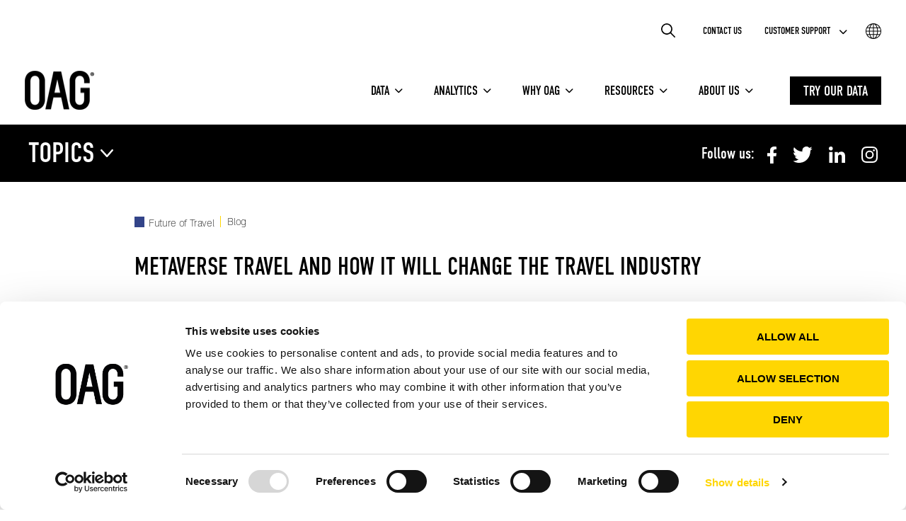

--- FILE ---
content_type: text/html; charset=UTF-8
request_url: https://www.oag.com/blog/how-the-metaverse-will-converge-the-digital-and-physical-travel-experience
body_size: 21278
content:
<!doctype html><html lang="en-gb"><head><script type="application/javascript" id="hs-cookie-banner-scan" data-hs-allowed="true" src="/_hcms/cookie-banner/auto-blocking.js?portalId=490937&amp;domain=www.oag.com"></script>
    <meta charset="utf-8">
    <title>How Will Metaverse Travel Impact the Travel Industry | Future of Travel | OAG</title>
    <link rel="shortcut icon" href="https://www.oag.com/hubfs/OAG-Black-2018---32x32.png">
    <meta name="description" content="Discover how the Metaverse will impact the travel industry, including the future of virtual hotel tours &amp; virtual airlines, in our latest blog at OAG.">
    

    
    

    
    
    <meta name="viewport" content="width=device-width, initial-scale=1">

    <script src="/hs/hsstatic/jquery-libs/static-1.4/jquery/jquery-1.11.2.js"></script>
<script src="/hs/hsstatic/jquery-libs/static-1.4/jquery-migrate/jquery-migrate-1.2.1.js"></script>
<script>hsjQuery = window['jQuery'];</script>
    <meta property="og:description" content="Discover how the Metaverse will impact the travel industry, including the future of virtual hotel tours &amp; virtual airlines, in our latest blog at OAG.">
    <meta property="og:title" content="How Will Metaverse Travel Impact the Travel Industry | Future of Travel | OAG">
    <meta name="twitter:description" content="Discover how the Metaverse will impact the travel industry, including the future of virtual hotel tours &amp; virtual airlines, in our latest blog at OAG.">
    <meta name="twitter:title" content="How Will Metaverse Travel Impact the Travel Industry | Future of Travel | OAG">

    
<!--  Added by CookieBot integration -->
<script id="Cookiebot" src="https://consent.cookiebot.com/uc.js" data-cbid="3b74ccbe-f8f3-493c-9fe6-5ac27dac27e0" data-blockingmode="auto" type="text/javascript">
                </script>
<!-- /Added by CookieBot integration -->


    
    <style>
a.cta_button{-moz-box-sizing:content-box !important;-webkit-box-sizing:content-box !important;box-sizing:content-box !important;vertical-align:middle}.hs-breadcrumb-menu{list-style-type:none;margin:0px 0px 0px 0px;padding:0px 0px 0px 0px}.hs-breadcrumb-menu-item{float:left;padding:10px 0px 10px 10px}.hs-breadcrumb-menu-divider:before{content:'›';padding-left:10px}.hs-featured-image-link{border:0}.hs-featured-image{float:right;margin:0 0 20px 20px;max-width:50%}@media (max-width: 568px){.hs-featured-image{float:none;margin:0;width:100%;max-width:100%}}.hs-screen-reader-text{clip:rect(1px, 1px, 1px, 1px);height:1px;overflow:hidden;position:absolute !important;width:1px}
</style>

<link rel="stylesheet" href="https://www.oag.com/hubfs/hub_generated/template_assets/1/116872335949/1767951753965/template_main.min.css">
<link rel="stylesheet" href="https://www.oag.com/hubfs/hub_generated/template_assets/1/116871628841/1767951755185/template_theme-overrides.css">
<link rel="stylesheet" href="https://www.oag.com/hubfs/hub_generated/module_assets/1/117056008236/1767877194904/module_hd-mega-menu.min.css">

<style>

	/* 	Color variants - Main Menu */
	.hd-oag-mega-mobile-top {
		background: rgba(255, 255, 255, 1.0);
	}

	.hd-oag-top-menu .hd-oag-top-menu-wrap ul .hs-menu-depth-1 > a,
	.hd-oag-mega-menu-desktop .hd-oag-menu-list-item .hd-oag-menu-item-link{
		color: rgba(0, 0, 0, 1.0);
	}

	.hd-oag-mega-menu-mobile .hd-oag-mega-mobile-bottom .hd-oag-mobile-top-menu .hs-menu-item.hs-menu-depth-1 > span,
	.hd-oag-mega-menu-mobile .hd-oag-mega-mobile-bottom .hd-oag-mobile-bottom-menu .hs-menu-item.hs-menu-depth-1 > a {
    color: rgba(0, 0, 0, 1.0);
  }

	.hd-oag-mega-menu-desktop .hd-oag-main-menu .hd-oag-menu-list .hd-oag-menu-list-item:hover {
		box-shadow: inset 0 -8px 0 rgba(0, 0, 0, 1.0);
	}

	/* 	Scrolled Color variantas */
	.hd-oag-mega-container-desktop .fixed-main-bar {
		background: rgba(0, 0, 0, 1.0);
	}

	.hd-oag-mega-menu-desktop .fixed-main-bar .hd-oag-menu-item-link {
		color: rgba(255, 255, 255, 1.0);
	}

	.hd-oag-mega-menu-desktop .fixed-main-bar .hd-oag-main-menu .hd-oag-menu-list .hd-oag-menu-list-item:hover {
		box-shadow: inset 0 -8px 0 rgba(255, 255, 255, 1.0);
	}

	.hd-oag-mega-mobile-top .hd-menu-hamburger .icon-bar {
		background-color: #000000;
	}

	.hd-oag-menu-language-icon svg path {
		fill: #000000;
	}

	.hd-oag-menu-search-field .hd-oag-search-input {
		background-image: url(https://www.oag.com/hubfs/OAG%20Mega%20Menu%20Files%202021/Icon%20ionic-ios-search-black.svg);
	}

	/* 	Color variants - Sub Menu */
	.hd-oag-mega-menu-mobile .hd-oag-mega-mobile-bottom,
	.hd-oag-mega-menu-desktop .hd-oag-mega-menu-submenu .hd-oag-mega-submenu-outer-wrap .hd-oag-mega-submenu-container,
	.hd-oag-menu-language-select .hd-oag-menu-languages ul,
	.hd-oag-top-menu .hd-oag-top-menu-wrap .hs-menu-children-wrapper .hs-menu-depth-2 {
		background: rgba(255, 255, 255, 1.0);
	}

	.hd-oag-mega-menu-desktop .hd-oag-mega-menu-submenu h4,
	.hd-oag-mega-menu-desktop .hd-oag-mega-menu-submenu ul li a, 
	.hd-oag-mega-menu-mobile .hd-oag-mega-mobile-bottom .hd-oag-mobile-top-menu h4,
	.hd-oag-mega-menu-mobile .hd-oag-mega-mobile-bottom a,
	.hd-oag-menu-languages ul li a,
	.hd-oag-top-menu .hd-oag-top-menu-wrap .hs-menu-children-wrapper .hs-menu-depth-2 a {
		color: rgba(0, 0, 0, 1.0);
	}

	/* 	Main button styling */
	
</style>

<link rel="stylesheet" href="https://www.oag.com/hubfs/hub_generated/module_assets/1/132886939203/1764321057552/module_HD_Global_Single_Post_Blog_Dropdown_Module_Version.min.css">
<link rel="stylesheet" href="https://www.oag.com/hubfs/hub_generated/module_assets/1/124130590338/1741344091125/module_HD_Blog_Related_Post_Module.min.css">

<style>
  #hs_cos_wrapper_widget_1685348133399 section.hd-footer .footer-logo img { max-width:100px; }

#hs_cos_wrapper_widget_1685348133399 section.hd-footer ul li a { color:rgba(255,255,255,1.0); }

#hs_cos_wrapper_widget_1685348133399 section.hd-footer ul li a:hover { color:rgba(255,214,2,1.0); }

#hs_cos_wrapper_widget_1685348133399 section.hd-footer .footer-social a path { fill:rgba(255,255,255,1.0); }

#hs_cos_wrapper_widget_1685348133399 section.hd-footer .footer-social a:hover path { fill:rgba(255,214,2,1.0); }

#hs_cos_wrapper_widget_1685348133399 section.mobile .footer-title .footer-title-wrapper:after { color:rgba(255,255,255,1.0); }

#hs_cos_wrapper_widget_1685348133399 section.mobile .footer-title.collapsed .footer-title-wrapper:after {
  color:rgba(255,255,255,1.0);
  transform:rotate(180deg);
}

</style>

<link rel="preload" as="style" href="https://48752163.fs1.hubspotusercontent-na1.net/hubfs/48752163/raw_assets/media-default-modules/master/650/js_client_assets/assets/TrackPlayAnalytics-Cm48oVxd.css">

<link rel="preload" as="style" href="https://48752163.fs1.hubspotusercontent-na1.net/hubfs/48752163/raw_assets/media-default-modules/master/650/js_client_assets/assets/Tooltip-DkS5dgLo.css">

<!-- Editor Styles -->
<style id="hs_editor_style" type="text/css">
/* HubSpot Styles (default) */
.widget_1685016147728-hidden {
  display: block !important;
}
.footer-row-0-padding {
  padding-top: 100px !important;
  padding-bottom: 100px !important;
}
.footer-row-0-background-layers {
  background-image: linear-gradient(rgba(0, 0, 0, 1), rgba(0, 0, 0, 1)) !important;
  background-position: left top !important;
  background-size: auto !important;
  background-repeat: no-repeat !important;
}
/* HubSpot Styles (mobile) */
@media (max-width: 767px) {
  .footer-row-0-padding {
    padding-top: 50px !important;
    padding-bottom: 70px !important;
  }
}
</style>
    <script type="application/ld+json">
{
  "mainEntityOfPage" : {
    "@type" : "WebPage",
    "@id" : "https://www.oag.com/blog/how-the-metaverse-will-converge-the-digital-and-physical-travel-experience"
  },
  "author" : {
    "name" : "OAG",
    "url" : "https://www.oag.com/blog/author/oag",
    "@type" : "Person"
  },
  "headline" : "How Will Metaverse Travel Impact the Travel Industry | Future of Travel | OAG",
  "datePublished" : "2022-07-26T15:07:33.000Z",
  "dateModified" : "2024-11-08T16:34:09.790Z",
  "publisher" : {
    "name" : "OAG Aviation Worldwide Limited",
    "logo" : {
      "url" : "https://www.oag.com/hubfs/OAG%20Black%202018.png",
      "@type" : "ImageObject"
    },
    "@type" : "Organization"
  },
  "@context" : "https://schema.org",
  "@type" : "BlogPosting",
  "image" : [ "https://www.oag.com/hubfs/OAG_2021/Travel%20Tech%202021/Blog%20Images/metaverse-travel.jpg" ]
}
</script>

<script src="https://cdnjs.cloudflare.com/ajax/libs/jquery/3.6.0/jquery.min.js"></script>

    
<!--  Added by GoogleAnalytics4 integration -->
<script>
var _hsp = window._hsp = window._hsp || [];
window.dataLayer = window.dataLayer || [];
function gtag(){dataLayer.push(arguments);}

var useGoogleConsentModeV2 = true;
var waitForUpdateMillis = 1000;


if (!window._hsGoogleConsentRunOnce) {
  window._hsGoogleConsentRunOnce = true;

  gtag('consent', 'default', {
    'ad_storage': 'denied',
    'analytics_storage': 'denied',
    'ad_user_data': 'denied',
    'ad_personalization': 'denied',
    'wait_for_update': waitForUpdateMillis
  });

  if (useGoogleConsentModeV2) {
    _hsp.push(['useGoogleConsentModeV2'])
  } else {
    _hsp.push(['addPrivacyConsentListener', function(consent){
      var hasAnalyticsConsent = consent && (consent.allowed || (consent.categories && consent.categories.analytics));
      var hasAdsConsent = consent && (consent.allowed || (consent.categories && consent.categories.advertisement));

      gtag('consent', 'update', {
        'ad_storage': hasAdsConsent ? 'granted' : 'denied',
        'analytics_storage': hasAnalyticsConsent ? 'granted' : 'denied',
        'ad_user_data': hasAdsConsent ? 'granted' : 'denied',
        'ad_personalization': hasAdsConsent ? 'granted' : 'denied'
      });
    }]);
  }
}

gtag('js', new Date());
gtag('set', 'developer_id.dZTQ1Zm', true);
gtag('config', 'G-MW3F44X21K');
</script>
<script async src="https://www.googletagmanager.com/gtag/js?id=G-MW3F44X21K"></script>

<!-- /Added by GoogleAnalytics4 integration -->

<!--  Added by GoogleTagManager integration -->
<script>
var _hsp = window._hsp = window._hsp || [];
window.dataLayer = window.dataLayer || [];
function gtag(){dataLayer.push(arguments);}

var useGoogleConsentModeV2 = true;
var waitForUpdateMillis = 1000;



var hsLoadGtm = function loadGtm() {
    if(window._hsGtmLoadOnce) {
      return;
    }

    if (useGoogleConsentModeV2) {

      gtag('set','developer_id.dZTQ1Zm',true);

      gtag('consent', 'default', {
      'ad_storage': 'denied',
      'analytics_storage': 'denied',
      'ad_user_data': 'denied',
      'ad_personalization': 'denied',
      'wait_for_update': waitForUpdateMillis
      });

      _hsp.push(['useGoogleConsentModeV2'])
    }

    (function(w,d,s,l,i){w[l]=w[l]||[];w[l].push({'gtm.start':
    new Date().getTime(),event:'gtm.js'});var f=d.getElementsByTagName(s)[0],
    j=d.createElement(s),dl=l!='dataLayer'?'&l='+l:'';j.async=true;j.src=
    'https://www.googletagmanager.com/gtm.js?id='+i+dl;f.parentNode.insertBefore(j,f);
    })(window,document,'script','dataLayer','GTM-NW78V7W');

    window._hsGtmLoadOnce = true;
};

_hsp.push(['addPrivacyConsentListener', function(consent){
  if(consent.allowed || (consent.categories && consent.categories.analytics)){
    hsLoadGtm();
  }
}]);

</script>

<!-- /Added by GoogleTagManager integration -->


<script id="Cookiebot" src="https://consent.cookiebot.com/uc.js" data-cbid="3b74ccbe-f8f3-493c-9fe6-5ac27dac27e0" data-blockingmode="auto" type="text/javascript"></script>

<script>(function(g,e,o,t,a,r,ge,tl,y){
t=g.getElementsByTagName(o)[0];y=g.createElement(e);y.async=true;
y.src='https://g9904216750.co/gb?id=-My7B1XXRXwE4FFM0-JF&refurl='+g.referrer+'&winurl='+encodeURIComponent(window.location);
t.parentNode.insertBefore(y,t);
})(document,'script','head');
</script>


<script src="https://www.oag.com/hubfs/hub_generated/template_assets/1/4024837340/1741463615205/template_Jquery.matchHeight.js"></script>

<script>
  gtag('consent', 'default', {
    'analytics_storage': 'denied',
    'ad_storage': 'denied',
    'ad_user_data': 'denied',
    'ad_personalization': 'denied'
  });

  window.addEventListener('CookiebotOnConsentReady', function () {
    var hasStatisticsConsent = Cookiebot.consented && Cookiebot.consent.statistics;
    var hasMarketingConsent = Cookiebot.consented && Cookiebot.consent.marketing;
    var hasPreferencesConsent = Cookiebot.consented && Cookiebot.consent.preferences;

    gtag('consent', 'update', {
        'ad_storage': hasMarketingConsent ? 'granted' : 'denied',
        'analytics_storage': hasStatisticsConsent ? 'granted' : 'denied',
        'ad_user_data': hasMarketingConsent ? 'granted' : 'denied',
        'ad_personalization': hasMarketingConsent ? 'granted' : 'denied'
    });
  });
</script>
<meta property="og:image" content="https://www.oag.com/hubfs/OAG_2021/Travel%20Tech%202021/Blog%20Images/metaverse-travel.jpg">
<meta property="og:image:width" content="1600">
<meta property="og:image:height" content="900">

<meta name="twitter:image" content="https://www.oag.com/hubfs/OAG_2021/Travel%20Tech%202021/Blog%20Images/metaverse-travel.jpg">


<meta property="og:url" content="https://www.oag.com/blog/how-the-metaverse-will-converge-the-digital-and-physical-travel-experience">
<meta name="twitter:card" content="summary_large_image">
<meta name="twitter:creator" content="@OAG_Aviation">

<link rel="canonical" href="https://www.oag.com/blog/how-the-metaverse-will-converge-the-digital-and-physical-travel-experience">

<meta property="og:type" content="article">
<link rel="alternate" type="application/rss+xml" href="https://www.oag.com/blog/rss.xml">
<meta name="twitter:domain" content="www.oag.com">
<meta name="twitter:site" content="@OAG_Aviation">
<script src="//platform.linkedin.com/in.js" type="text/javascript">
    lang: en_US
</script>

<meta http-equiv="content-language" content="en-gb">






  <meta name="generator" content="HubSpot"></head>
  <body>
<!--  Added by AdRoll integration -->
<script type="text/javascript">
  adroll_adv_id = "NGU6EM5BZVGUNINCVW5DZE";
  adroll_pix_id = "W33ZVTOLJRBCJKZFR6UTTF";
  var _hsp = window._hsp = window._hsp || [];
  (function () {
      var _onload = function(){
          if (document.readyState && !/loaded|complete/.test(document.readyState)){setTimeout(_onload, 10);return}
          if (!window.__adroll_loaded){__adroll_loaded=true;setTimeout(_onload, 50);return}
          _hsp.push(['addPrivacyConsentListener', function(consent) { if (consent.allowed || (consent.categories && consent.categories.advertisement)) {
            var scr = document.createElement("script");
            var host = (("https:" == document.location.protocol) ? "https://s.adroll.com" : "http://a.adroll.com");
            scr.setAttribute('async', 'true');
            scr.type = "text/javascript";
            scr.src = host + "/j/roundtrip.js";
            ((document.getElementsByTagName('head') || [null])[0] ||
                document.getElementsByTagName('script')[0].parentNode).appendChild(scr);
          }}]);
      };
      if (window.addEventListener) {window.addEventListener('load', _onload, false);}
      else {window.attachEvent('onload', _onload)}
  }());
</script>

<!-- /Added by AdRoll integration -->

<!--  Added by GoogleTagManager integration -->
<noscript><iframe src="https://www.googletagmanager.com/ns.html?id=GTM-NW78V7W" height="0" width="0" style="display:none;visibility:hidden"></iframe></noscript>

<!-- /Added by GoogleTagManager integration -->

    <div class="body-wrapper   hs-content-id-80234238244 hs-blog-post hs-blog-id-2547580647">
      
        <div data-global-resource-path="oag-theme/templates/partials/header.html"><header id="header" class="hd-header">
  <div class="container-fluid">
<div class="row-fluid-wrapper">
<div class="row-fluid">
<div class="span12 widget-span widget-type-cell " style="" data-widget-type="cell" data-x="0" data-w="12">

<div class="row-fluid-wrapper row-depth-1 row-number-1 dnd-section">
<div class="row-fluid ">
<div class="span12 widget-span widget-type-cell dnd-column" style="" data-widget-type="cell" data-x="0" data-w="12">

<div class="row-fluid-wrapper row-depth-1 row-number-2 dnd-row">
<div class="row-fluid ">
<div class="span12 widget-span widget-type-custom_widget dnd-module widget_1685016147728-hidden" style="" data-widget-type="custom_widget" data-x="0" data-w="12">
<div id="hs_cos_wrapper_widget_1685016147728" class="hs_cos_wrapper hs_cos_wrapper_widget hs_cos_wrapper_type_module" style="" data-hs-cos-general-type="widget" data-hs-cos-type="module">



















<!-- Mega Menu Wrapper -->
<section class="hd-oag-mega-menu-main-wrap hd-oag-mega-menu-main-wrap-widget_1685016147728">
	<!-- Mega Menu Desktop -->
	<div class="hd-oag-mega-menu-desktop menu-transparent hd-oag-mega-menu-desktop-widget_1685016147728">
		<div class="hd-oag-mega-container-desktop">

			<!-- Mega Menu Top Bar -->
			<div class="hd-oag-mega-menu-top-bar">


				<!-- Search Field -->
				<div class="hd-oag-menu-search-field">

					<!-- Search Module Starts Here -->
					<div class="oag-menu-site-search">

						<div class="hs-search-field"> 
							<div class="hs-search-field__bar"> 
								<form action="/hs-search-results">
									
									<input type="text" class="hd-oag-search-input hs-search-field__input" name="term" autocomplete="off" aria-label="Search" placeholder="Search">

									
									
									
									

									
								</form>
							</div>

							<ul class="hs-search-field__suggestions">

							</ul>

						</div>
					</div>
					<!-- Search Module Ends Here -->

				</div>
				<!-- Search Field Ends -->


				<!-- Top Menu Items -->
				<div class="hd-oag-top-menu">
					<div class="hd-oag-top-menu-wrap">
						<span id="hs_cos_wrapper_widget_1685016147728_" class="hs_cos_wrapper hs_cos_wrapper_widget hs_cos_wrapper_type_simple_menu" style="" data-hs-cos-general-type="widget" data-hs-cos-type="simple_menu"><div id="hs_menu_wrapper_widget_1685016147728_" class="hs-menu-wrapper active-branch flyouts hs-menu-flow-horizontal" role="navigation" data-sitemap-name="" data-menu-id="" aria-label="Navigation Menu">
 <ul role="menu">
  <li class="hs-menu-item hs-menu-depth-1" role="none"><a href="https://www.oag.com/contact-us" role="menuitem" target="_self">Contact Us</a></li>
  <li class="hs-menu-item hs-menu-depth-1 hs-item-has-children" role="none"><a href="https://www.oag.com/contact-us-support" aria-haspopup="true" aria-expanded="false" role="menuitem" target="_self">Customer Support</a>
   <ul role="menu" class="hs-menu-children-wrapper">
    <li class="hs-menu-item hs-menu-depth-2" role="none"><a href="https://www.oag.com/contact-us-support" role="menuitem" target="_self">Customer Support</a></li>
    <li class="hs-menu-item hs-menu-depth-2" role="none"><a href="https://customerportal.infare.net/" role="menuitem" target="_self">Infare Customer Portal</a></li>
   </ul></li>
 </ul>
</div></span>
					</div>
				</div>
				<!-- Top Menu Items Ends -->


				<!-- Language Select -->
				<div class="hd-oag-menu-language-select">

					<!-- Language Select Icon -->
					<div class="hd-oag-menu-language-icon">
						<a class="hd-oag-svg-link" href="#">
							<svg xmlns="http://www.w3.org/2000/svg" width="79.908" height="79.689" viewbox="0 0 79.908 79.689"> 
								<g id="X4nsCL" transform="translate(-399.403 -1178.001)"> 
									<g id="Group_5807" data-name="Group 5807"> 
										<path id="Path_32030" data-name="Path 32030" d="M436.393,1178h6.037a1.885,1.885,0,0,0,.353.1,36.338,36.338,0,0,1,7.266,1.3,39.858,39.858,0,0,1,24.257,19.089c.154.268.3.485.473.768a2.876,2.876,0,0,1,.264.523c.1.21.17.442.271.653a39.358,39.358,0,0,1,3.684,12.5c.12,1.013.21,2.029.313,3.043v3.842a3.189,3.189,0,0,0-.088.369c-.193,1.649-.3,3.312-.589,4.945a38.372,38.372,0,0,1-4.27,12q-.476.864-1,1.7a39.975,39.975,0,0,1-10.844,11.564,39.179,39.179,0,0,1-15.922,6.734c-1.2.217-2.414.369-3.621.55h-7.354a2.4,2.4,0,0,0-.3-.1c-2.168-.4-4.382-.642-6.5-1.23a39.59,39.59,0,0,1-24.17-18.665c-.2-.332-.5-.6-.684-.939s-.215-.728-.381-1.063a39.434,39.434,0,0,1-3.988-13.922c-.061-.651-.132-1.3-.2-1.952v-3.842c.033-.231.085-.462.1-.694a40.446,40.446,0,0,1,2.359-11.27c.466-1.323,1.216-2.537,1.626-3.808a5.3,5.3,0,0,1,.778-1.465.665.665,0,0,0,.036-.056,40.082,40.082,0,0,1,12.444-13.724,39.3,39.3,0,0,1,16.455-6.535C434.261,1178.264,435.328,1178.143,436.393,1178Zm-16.327,41.677c.1,1.494.183,2.913.3,4.329a59.421,59.421,0,0,0,1.461,8.848.445.445,0,0,0,.519.407q6.689-.018,13.377-.012h1.821v-13.572Zm21.087.009v13.53c.17.014.311.037.453.037,4.9,0,9.8-.009,14.7.005.412,0,.513-.166.6-.514a60.754,60.754,0,0,0,1.68-12.241c.01-.267,0-.534,0-.817Zm-3.609-3.619v-13.456h-15.6c-.9,2.537-2.067,11.527-1.746,13.456Zm3.618-13.465v13.453H458.6A60.266,60.266,0,0,0,456.8,1202.6Zm21.006,17.077a66.747,66.747,0,0,1-1.719,13.524,2.53,2.53,0,0,0,.306.044c3.731,0,7.462,0,11.193.011.37,0,.5-.178.631-.467a34.483,34.483,0,0,0,2.54-8.141c.281-1.631.453-3.281.681-4.971Zm-59.137,0a1.91,1.91,0,0,0-.015.2,35.975,35.975,0,0,0,3.164,13.011.571.571,0,0,0,.638.361c2.54,0,5.08,0,7.619,0h3.84a66.692,66.692,0,0,1-1.734-13.575Zm15.221-17.065c-.19-.01-.333-.025-.477-.025-3.622,0-7.243.012-10.864-.005a.78.78,0,0,0-.85.542,36.388,36.388,0,0,0-2.8,9.933c-.131.988-.194,1.984-.291,3h13.567A66.488,66.488,0,0,1,418.252,1202.614Zm42.2-.023a66.934,66.934,0,0,1,1.719,13.471h13.569c-.09-.906-.166-1.774-.264-2.64a35.485,35.485,0,0,0-2.9-10.464.532.532,0,0,0-.576-.37c-1.152.016-2.3,0-3.456,0Zm-19.281-20.962v17.39h14.541a1.646,1.646,0,0,0-.043-.283,36.055,36.055,0,0,0-6.15-11.544,16.218,16.218,0,0,0-6.292-4.906C442.58,1182.022,441.892,1181.856,441.173,1181.629Zm-3.624.026c-.468.122-.859.2-1.235.325a15.406,15.406,0,0,0-6.721,4.745,32.745,32.745,0,0,0-5.607,9.48c-.367.908-.692,1.832-1.055,2.8h14.618Zm-14.527,55.19c.03.128.046.233.08.332a35.756,35.756,0,0,0,6.063,11.349,16.492,16.492,0,0,0,6.081,4.837c.725.315,1.5.516,2.309.788v-17.306Zm32.811.021h-14.67v17.2c.151-.025.258-.037.362-.061a12.961,12.961,0,0,0,5.76-3.132,26.091,26.091,0,0,0,6.117-8.409C454.27,1240.662,455,1238.794,455.833,1236.866Zm14.694-37.825a36.472,36.472,0,0,0-19.539-15.616c.393.512.829.978,1.236,1.468A39.487,39.487,0,0,1,459,1197.529c.165.483.2,1.156.54,1.394.361.254,1.012.114,1.537.115C464.169,1199.044,467.259,1199.041,470.527,1199.041Zm-62.338,0h.616c3.272,0,6.543-.011,9.815.011a.687.687,0,0,0,.79-.582,41.112,41.112,0,0,1,5.8-11.917c.788-1.084,1.671-2.1,2.548-3.189A36.806,36.806,0,0,0,408.189,1199.042Zm62.229,37.858c-.105-.048-.136-.075-.167-.075-3.473,0-6.946.006-10.419,0a.445.445,0,0,0-.5.368c-.31.936-.625,1.87-.974,2.792a36.061,36.061,0,0,1-7.19,12.066,2.889,2.889,0,0,0-.215.34A36.882,36.882,0,0,0,470.418,1236.9Zm-62.167-.078a36.423,36.423,0,0,0,19.423,15.474,1.372,1.372,0,0,0-.236-.362c-1.012-1.294-2.1-2.536-3.018-3.893a40.143,40.143,0,0,1-4.929-10.531.832.832,0,0,0-.982-.7c-2.229.039-4.46.016-6.689.016Z"></path> 
									</g> 
								</g> 
							</svg>   
						</a>  
					</div>
					<!-- Language Select Icon Ends -->

					<!-- Drop Down Menu Languages -->
					<div class="hd-oag-menu-languages">

						<span id="hs_cos_wrapper_widget_1685016147728_" class="hs_cos_wrapper hs_cos_wrapper_widget hs_cos_wrapper_type_simple_menu" style="" data-hs-cos-general-type="widget" data-hs-cos-type="simple_menu"><div id="hs_menu_wrapper_widget_1685016147728_" class="hs-menu-wrapper active-branch flyouts hs-menu-flow-horizontal" role="navigation" data-sitemap-name="" data-menu-id="" aria-label="Navigation Menu">
 <ul role="menu">
  <li class="hs-menu-item hs-menu-depth-1" role="none"><a href="https://www.oag.com/en/" role="menuitem" target="_blank" rel="noopener">English</a></li>
  <li class="hs-menu-item hs-menu-depth-1" role="none"><a href="https://www.oag.cn/" role="menuitem" target="_blank" rel="noopener">Chinese</a></li>
  <li class="hs-menu-item hs-menu-depth-1" role="none"><a href="https://jp.oag.com/" role="menuitem" target="_blank" rel="noopener">Japanese</a></li>
  <li class="hs-menu-item hs-menu-depth-1" role="none"><a href="https://es.oag.com/" role="menuitem" target="_blank" rel="noopener">Spanish</a></li>
  <li class="hs-menu-item hs-menu-depth-1" role="none"><a href="https://kr.oag.com/" role="menuitem" target="_self">Korean</a></li>
  <li class="hs-menu-item hs-menu-depth-1" role="none"><a href="https://br.oag.com/" role="menuitem" target="_self">Portuguese</a></li>
 </ul>
</div></span>

					</div>
					<!-- Drop Down Menu Languages Ends -->

				</div>
				<!-- Language Select Ends -->  

			</div>
			<!-- Mega Menu Top Bar Ends -->


			<!-- Mega Menu Wrap -->
			<div id="hdMegaMenuContainer">
				<div class="hd-oag-mega-menu-wrap">

					<!-- Mega Menu Branding Logo -->
					<div class="hd-oag-mega-menu-branding">
						
						
						<a class="hd-oag-mega-menu-branding-link" href="https://www.oag.com/">
							
							
							
							<img class="hd-logo-normal" src="https://www.oag.com/hs-fs/hubfs/oag_black.png?width=98&amp;height=55&amp;name=oag_black.png" alt="oag_black" loading="lazy" width="98" height="55" srcset="https://www.oag.com/hs-fs/hubfs/oag_black.png?width=49&amp;height=28&amp;name=oag_black.png 49w, https://www.oag.com/hs-fs/hubfs/oag_black.png?width=98&amp;height=55&amp;name=oag_black.png 98w, https://www.oag.com/hs-fs/hubfs/oag_black.png?width=147&amp;height=83&amp;name=oag_black.png 147w, https://www.oag.com/hs-fs/hubfs/oag_black.png?width=196&amp;height=110&amp;name=oag_black.png 196w, https://www.oag.com/hs-fs/hubfs/oag_black.png?width=245&amp;height=138&amp;name=oag_black.png 245w, https://www.oag.com/hs-fs/hubfs/oag_black.png?width=294&amp;height=165&amp;name=oag_black.png 294w" sizes="(max-width: 98px) 100vw, 98px">
							
							
							
							
							<img class="hd-logo-scrolled" src="https://www.oag.com/hs-fs/hubfs/oag_white.png?width=98&amp;height=55&amp;name=oag_white.png" alt="oag_white" loading="lazy" width="98" height="55" srcset="https://www.oag.com/hs-fs/hubfs/oag_white.png?width=49&amp;height=28&amp;name=oag_white.png 49w, https://www.oag.com/hs-fs/hubfs/oag_white.png?width=98&amp;height=55&amp;name=oag_white.png 98w, https://www.oag.com/hs-fs/hubfs/oag_white.png?width=147&amp;height=83&amp;name=oag_white.png 147w, https://www.oag.com/hs-fs/hubfs/oag_white.png?width=196&amp;height=110&amp;name=oag_white.png 196w, https://www.oag.com/hs-fs/hubfs/oag_white.png?width=245&amp;height=138&amp;name=oag_white.png 245w, https://www.oag.com/hs-fs/hubfs/oag_white.png?width=294&amp;height=165&amp;name=oag_white.png 294w" sizes="(max-width: 98px) 100vw, 98px">
							
						</a>  
					</div>
					<!-- Mega Menu Branding Logo Ends -->

					<!-- Mega Menu Right Side -->
					<div class="hd-oag-mega-menu-right">

						<!-- Mega Menu Main Menu Starts -->
						<div class="hd-oag-main-menu">

							<!-- Main Menu List Starts -->
							<ul class="hd-oag-menu-list">

								<!-- Check Type of Menu to Render Starts -->
								
								
								<!-- if Mega Menu Starts -->

								<!-- @MENU MEGA Single Menu List Item -->
								<li class="hd-oag-menu-list-item hd-mega-mode">
									<span class="hd-oag-menu-item-link">
										<div id="hs_cos_wrapper_widget_1685016147728_" class="hs_cos_wrapper hs_cos_wrapper_widget hs_cos_wrapper_type_inline_text" style="" data-hs-cos-general-type="widget" data-hs-cos-type="inline_text" data-hs-cos-field="menu_item_label">Data</div>
									</span>

									<!-- !IMPORTANT Single Mega Menu Drop Starts -->
									<div class="hd-oag-mega-menu-submenu">

										<!-- Single Mega Menu Submenu Outer Wrap --> 
										<div class="hd-oag-mega-submenu-outer-wrap">

											<!-- Single Mega Menu Submenu Container -->
											<div class="hd-oag-mega-submenu-container">

												<!-- Single Mega Menu Column 1 -->
												<div class="hd-oag-mega-column-1">

													
													<!-- Single Menu Item Wrap -->
													<div class="hd-oag-mega-menu-internal-wrap">

														<!-- Single Menu Item Heading -->
														<div class="hd-oag-mega-menu-item-heading">
															<h4>Find a Data Set</h4>  
														</div>
														<!-- Single Menu Item Heading Ends -->

														<!-- Single Menu Item List -->
														<div class="hd-oag-mega-menu-item-list">
															<span id="hs_cos_wrapper_widget_1685016147728_" class="hs_cos_wrapper hs_cos_wrapper_widget hs_cos_wrapper_type_simple_menu" style="" data-hs-cos-general-type="widget" data-hs-cos-type="simple_menu"><div id="hs_menu_wrapper_widget_1685016147728_" class="hs-menu-wrapper active-branch flyouts hs-menu-flow-horizontal" role="navigation" data-sitemap-name="" data-menu-id="" aria-label="Navigation Menu">
 <ul role="menu">
  <li class="hs-menu-item hs-menu-depth-1" role="none"><a href="https://www.oag.com/flight-data-sets" role="menuitem" target="_self">Browse All Data Sets</a></li>
  <li class="hs-menu-item hs-menu-depth-1" role="none"><a href="https://www.oag.com/airline-schedules-data" role="menuitem" target="_self">Schedules</a></li>
  <li class="hs-menu-item hs-menu-depth-1" role="none"><a href="https://www.oag.com/flight-status-data" role="menuitem" target="_self">Status</a></li>
  <li class="hs-menu-item hs-menu-depth-1" role="none"><a href="https://www.oag.com/airfare-data" role="menuitem" target="_self">Airfares</a></li>
  <li class="hs-menu-item hs-menu-depth-1" role="none"><a href="https://www.oag.com/historical-flight-data" role="menuitem" target="_self">Historical</a></li>
  <li class="hs-menu-item hs-menu-depth-1" role="none"><a href="https://www.oag.com/flight-data-seats" role="menuitem" target="_self">Seats</a></li>
  <li class="hs-menu-item hs-menu-depth-1" role="none"><a href="https://www.oag.com/emissions-data" role="menuitem" target="_self">Emissions</a></li>
  <li class="hs-menu-item hs-menu-depth-1" role="none"><a href="https://www.oag.com/minimum-connection-times" role="menuitem" target="_self">Minimum Connection Times</a></li>
  <li class="hs-menu-item hs-menu-depth-1" role="none"><a href="https://www.oag.com/master-data" role="menuitem" target="_self">Master Data</a></li>
  <li class="hs-menu-item hs-menu-depth-1" role="none"><a href="https://www.oag.com/passenger-booking-data" role="menuitem" target="_self">Passenger Booking Data</a></li>
  <li class="hs-menu-item hs-menu-depth-1" role="none"><a href="https://www.oag.com/flight-data-connections" role="menuitem" target="_self">Global Flight Connections</a></li>
  <li class="hs-menu-item hs-menu-depth-1" role="none"><a href="https://www.oag.com/fleet-data" role="menuitem" target="_self">Fleet</a></li>
 </ul>
</div></span>
														</div>
														<!-- Single Menu Item List Ends -->

													</div>
													<!-- Single Menu Item Wrap Ends -->
													

												</div>
												<!-- Single Mega Menu Column 1 Ends -->

												<!-- Single Mega Menu Column 2 -->
												<div class="hd-oag-mega-column-2">

													
													<!-- Single Menu Item Wrap -->
													<div class="hd-oag-mega-menu-internal-wrap">

														<!-- Single Menu Item Heading -->
														<div class="hd-oag-mega-menu-item-heading">
															<h4>How we deliver data</h4>  
														</div>
														<!-- Single Menu Item Heading Ends -->

														<!-- Single Menu Item List -->
														<div class="hd-oag-mega-menu-item-list">
															<span id="hs_cos_wrapper_widget_1685016147728_" class="hs_cos_wrapper hs_cos_wrapper_widget hs_cos_wrapper_type_simple_menu" style="" data-hs-cos-general-type="widget" data-hs-cos-type="simple_menu"><div id="hs_menu_wrapper_widget_1685016147728_" class="hs-menu-wrapper active-branch flyouts hs-menu-flow-horizontal" role="navigation" data-sitemap-name="" data-menu-id="" aria-label="Navigation Menu">
 <ul role="menu">
  <li class="hs-menu-item hs-menu-depth-1" role="none"><a href="https://www.oag.com/flight-info-api" role="menuitem" target="_self">API</a></li>
  <li class="hs-menu-item hs-menu-depth-1" role="none"><a href="https://www.oag.com/flight-info-alerts" role="menuitem" target="_self">Alerts</a></li>
  <li class="hs-menu-item hs-menu-depth-1" role="none"><a href="https://www.oag.com/flight-info-direct-aviation-data" role="menuitem" target="_self">Direct</a></li>
 </ul>
</div></span>
														</div>
														<!-- Single Menu Item List Ends -->

													</div>
													<!-- Single Menu Item Wrap Ends -->
													
													<!-- Single Menu Item Wrap -->
													<div class="hd-oag-mega-menu-internal-wrap">

														<!-- Single Menu Item Heading -->
														<div class="hd-oag-mega-menu-item-heading">
															<h4>Partnerships</h4>  
														</div>
														<!-- Single Menu Item Heading Ends -->

														<!-- Single Menu Item List -->
														<div class="hd-oag-mega-menu-item-list">
															<span id="hs_cos_wrapper_widget_1685016147728_" class="hs_cos_wrapper hs_cos_wrapper_widget hs_cos_wrapper_type_simple_menu" style="" data-hs-cos-general-type="widget" data-hs-cos-type="simple_menu"><div id="hs_menu_wrapper_widget_1685016147728_" class="hs-menu-wrapper active-branch flyouts hs-menu-flow-horizontal" role="navigation" data-sitemap-name="" data-menu-id="" aria-label="Navigation Menu">
 <ul role="menu">
  <li class="hs-menu-item hs-menu-depth-1" role="none"><a href="https://www.oag.com/airline-partner-hub" role="menuitem" target="_self">Data Partners</a></li>
  <li class="hs-menu-item hs-menu-depth-1" role="none"><a href="https://www.oag.com/data-partners" role="menuitem" target="_self">Resellers and Integrators</a></li>
 </ul>
</div></span>
														</div>
														<!-- Single Menu Item List Ends -->

													</div>
													<!-- Single Menu Item Wrap Ends -->
													

												</div>
												<!-- Single Mega Menu Column 2 Ends -->

												<!-- Single Mega Menu Column 3 -->
												<style>
													.hd-oag-mega-column-3.hd-oag-column-3-1:after {
														
														background: url(https://www.oag.com/hubfs/menubackground.png) rgba(0, 0, 0, 0.7);
														background-blend-mode: multiply;
														
														
														filter: grayscale(100%);
														
														background-size: cover;
														background-position: 50% 50%;
													}

													.hd-oag-mega-menu-desktop .hd-oag-mega-menu-submenu .hd-oag-mega-column-3 .hd-oag-mega-column-3-heading .hd-oag-column-3-heading-1 {
														color: rgba(255, 255, 255, 1.0);
													}

													.hd-oag-mega-menu-desktop .hd-oag-mega-menu-submenu .hd-oag-mega-column-3 .hd-oag-mega-column-3-subheading .hd-oag-column-3-subheading-1 {
														color: rgba(255, 255, 255, 1.0);
													}

													.hd-oag-mega-menu-desktop .hd-oag-mega-menu-submenu .hd-oag-mega-column-3 .hd-oag-mega-column-3-richtext .hd-oag-column-3-richtext-1 {
														color: rgba(255, 255, 255, 1.0);
													}

													/* 	Submenu button styling */
													
												</style>
												<div class="hd-oag-mega-column-3 hd-oag-column-3-1">

													
													<!-- Feature Content Heading -->
													<div class="hd-oag-mega-column-3-heading"><h3 class="hd-oag-column-3-heading-1">Try our Data</h3></div>
													<!-- Feature Content Heading Ends -->
													

													
													<!-- Feature Content Subheading -->
													<div class="hd-oag-mega-column-3-subheading"><h4 class="hd-oag-column-3-subheading-1">Flight Data Sets</h4></div>
													<!-- Feature Content Subheading Ends -->
													

													
													<!-- Feature Content Richtext -->
													<div class="hd-oag-mega-column-3-richtext"><p class="hd-oag-column-3-richtext-1">The world's most accurate and information-rich flight data</p></div>
													<!-- Feature Content Richtext Ends -->
													

													
													<!-- Feature Content CTA -->
													<div class="hd-oag-mega-column-3-cta">
														
														
														<a class="btn button page-jump" href="https://www.oag.com/try-oag">
															TRY OUR DATA
														</a>
													</div>
													<!-- Feature Content CTA Ends -->
													

												</div>
												<!-- Single Mega Menu Column 3 Ends -->

											</div>
											<!-- Single Mega Menu Submenu Container Ends -->

										</div>
										<!-- Single Mega Menu Submenu Outer Wrap Ends -->

									</div>
									<!-- !IMPORTANT Single Mega Menu Drop Starts -->

								</li>
								<!-- @MENU MEGA Single Menu List Item Ends -->

								<!-- if Mega Menu Ends -->
								
								
								
								<!-- if Mega Menu Starts -->

								<!-- @MENU MEGA Single Menu List Item -->
								<li class="hd-oag-menu-list-item hd-mega-mode">
									<span class="hd-oag-menu-item-link">
										<div id="hs_cos_wrapper_widget_1685016147728_" class="hs_cos_wrapper hs_cos_wrapper_widget hs_cos_wrapper_type_inline_text" style="" data-hs-cos-general-type="widget" data-hs-cos-type="inline_text" data-hs-cos-field="menu_item_label">Analytics</div>
									</span>

									<!-- !IMPORTANT Single Mega Menu Drop Starts -->
									<div class="hd-oag-mega-menu-submenu">

										<!-- Single Mega Menu Submenu Outer Wrap --> 
										<div class="hd-oag-mega-submenu-outer-wrap">

											<!-- Single Mega Menu Submenu Container -->
											<div class="hd-oag-mega-submenu-container">

												<!-- Single Mega Menu Column 1 -->
												<div class="hd-oag-mega-column-1">

													
													<!-- Single Menu Item Wrap -->
													<div class="hd-oag-mega-menu-internal-wrap">

														<!-- Single Menu Item Heading -->
														<div class="hd-oag-mega-menu-item-heading">
															<h4>ANALYSER</h4>  
														</div>
														<!-- Single Menu Item Heading Ends -->

														<!-- Single Menu Item List -->
														<div class="hd-oag-mega-menu-item-list">
															<span id="hs_cos_wrapper_widget_1685016147728_" class="hs_cos_wrapper hs_cos_wrapper_widget hs_cos_wrapper_type_simple_menu" style="" data-hs-cos-general-type="widget" data-hs-cos-type="simple_menu"><div id="hs_menu_wrapper_widget_1685016147728_" class="hs-menu-wrapper active-branch flyouts hs-menu-flow-horizontal" role="navigation" data-sitemap-name="" data-menu-id="" aria-label="Navigation Menu">
 <ul role="menu">
  <li class="hs-menu-item hs-menu-depth-1" role="none"><a href="https://www.oag.com/analyser" role="menuitem" target="_self"><b>Overview</b></a></li>
  <li class="hs-menu-item hs-menu-depth-1" role="none"><a href="https://www.oag.com/schedules-analyser" role="menuitem" target="_self">Schedules</a></li>
  <li class="hs-menu-item hs-menu-depth-1" role="none"><a href="https://www.oag.com/connections-analyser" role="menuitem" target="_self">Connections</a></li>
  <li class="hs-menu-item hs-menu-depth-1" role="none"><a href="https://www.oag.com/traffic-analyser" role="menuitem" target="_self">Traffic</a></li>
  <li class="hs-menu-item hs-menu-depth-1" role="none"><a href="https://www.oag.com/mapper-analyser" role="menuitem" target="_self">Mapper</a></li>
  <li class="hs-menu-item hs-menu-depth-1" role="none"><a href="https://www.oag.com/dot-analyser" role="menuitem" target="_self">DOT</a></li>
 </ul>
</div></span>
														</div>
														<!-- Single Menu Item List Ends -->

													</div>
													<!-- Single Menu Item Wrap Ends -->
													

												</div>
												<!-- Single Mega Menu Column 1 Ends -->

												<!-- Single Mega Menu Column 2 -->
												<div class="hd-oag-mega-column-2">

													
													<!-- Single Menu Item Wrap -->
													<div class="hd-oag-mega-menu-internal-wrap">

														<!-- Single Menu Item Heading -->
														<div class="hd-oag-mega-menu-item-heading">
															<h4>PRICING ANALYTICS</h4>  
														</div>
														<!-- Single Menu Item Heading Ends -->

														<!-- Single Menu Item List -->
														<div class="hd-oag-mega-menu-item-list">
															<span id="hs_cos_wrapper_widget_1685016147728_" class="hs_cos_wrapper hs_cos_wrapper_widget hs_cos_wrapper_type_simple_menu" style="" data-hs-cos-general-type="widget" data-hs-cos-type="simple_menu"><div id="hs_menu_wrapper_widget_1685016147728_" class="hs-menu-wrapper active-branch flyouts hs-menu-flow-horizontal" role="navigation" data-sitemap-name="" data-menu-id="" aria-label="Navigation Menu">
 <ul role="menu">
  <li class="hs-menu-item hs-menu-depth-1" role="none"><a href="https://www.oag.com/pharos" role="menuitem" target="_self">Pharos</a></li>
  <li class="hs-menu-item hs-menu-depth-1" role="none"><a href="https://www.oag.com/airline-pps" role="menuitem" target="_self">Airline PPS</a></li>
  <li class="hs-menu-item hs-menu-depth-1" role="none"><a href="https://www.oag.com/retailer-pps" role="menuitem" target="_self">Retailer PPS</a></li>
  <li class="hs-menu-item hs-menu-depth-1" role="none"><a href="https://www.oag.com/vacation-pps" role="menuitem" target="_self">Vacation PPS</a></li>
  <li class="hs-menu-item hs-menu-depth-1" role="none"><a href="https://www.oag.com/market-trends" role="menuitem" target="_self">Market Trends</a></li>
  <li class="hs-menu-item hs-menu-depth-1" role="none"><a href="https://www.oag.com/channel-monitor" role="menuitem" target="_self">Channel Monitor</a></li>
 </ul>
</div></span>
														</div>
														<!-- Single Menu Item List Ends -->

													</div>
													<!-- Single Menu Item Wrap Ends -->
													

												</div>
												<!-- Single Mega Menu Column 2 Ends -->

												<!-- Single Mega Menu Column 3 -->
												<style>
													.hd-oag-mega-column-3.hd-oag-column-3-2:after {
														
														background-image: url(https://www.oag.com/hubfs/Analytics.png);
														
														
														background-size: cover;
														background-position: 50% 50%;
													}

													.hd-oag-mega-menu-desktop .hd-oag-mega-menu-submenu .hd-oag-mega-column-3 .hd-oag-mega-column-3-heading .hd-oag-column-3-heading-2 {
														color: rgba(255, 255, 255, 1.0);
													}

													.hd-oag-mega-menu-desktop .hd-oag-mega-menu-submenu .hd-oag-mega-column-3 .hd-oag-mega-column-3-subheading .hd-oag-column-3-subheading-2 {
														color: rgba(255, 255, 255, 1.0);
													}

													.hd-oag-mega-menu-desktop .hd-oag-mega-menu-submenu .hd-oag-mega-column-3 .hd-oag-mega-column-3-richtext .hd-oag-column-3-richtext-2 {
														color: rgba(255, 255, 255, 1.0);
													}

													/* 	Submenu button styling */
													
												</style>
												<div class="hd-oag-mega-column-3 hd-oag-column-3-2">

													
													<!-- Feature Content Heading -->
													<div class="hd-oag-mega-column-3-heading"><h3 class="hd-oag-column-3-heading-2">Demo our analytics</h3></div>
													<!-- Feature Content Heading Ends -->
													

													

													
													<!-- Feature Content Richtext -->
													<div class="hd-oag-mega-column-3-richtext"><p class="hd-oag-column-3-richtext-2">Powerful aviation analysis platforms to drive commercial and operational decision making across the industry.</p></div>
													<!-- Feature Content Richtext Ends -->
													

													
													<!-- Feature Content CTA -->
													<div class="hd-oag-mega-column-3-cta">
														
														
														<a class="btn button page-jump" href="https://www.oag.com/try-oag">
															GET DEMO
														</a>
													</div>
													<!-- Feature Content CTA Ends -->
													

												</div>
												<!-- Single Mega Menu Column 3 Ends -->

											</div>
											<!-- Single Mega Menu Submenu Container Ends -->

										</div>
										<!-- Single Mega Menu Submenu Outer Wrap Ends -->

									</div>
									<!-- !IMPORTANT Single Mega Menu Drop Starts -->

								</li>
								<!-- @MENU MEGA Single Menu List Item Ends -->

								<!-- if Mega Menu Ends -->
								
								
								
								<!-- if Mega Menu Starts -->

								<!-- @MENU MEGA Single Menu List Item -->
								<li class="hd-oag-menu-list-item hd-mega-mode">
									<span class="hd-oag-menu-item-link">
										<div id="hs_cos_wrapper_widget_1685016147728_" class="hs_cos_wrapper hs_cos_wrapper_widget hs_cos_wrapper_type_inline_text" style="" data-hs-cos-general-type="widget" data-hs-cos-type="inline_text" data-hs-cos-field="menu_item_label">Why OAG</div>
									</span>

									<!-- !IMPORTANT Single Mega Menu Drop Starts -->
									<div class="hd-oag-mega-menu-submenu">

										<!-- Single Mega Menu Submenu Outer Wrap --> 
										<div class="hd-oag-mega-submenu-outer-wrap">

											<!-- Single Mega Menu Submenu Container -->
											<div class="hd-oag-mega-submenu-container">

												<!-- Single Mega Menu Column 1 -->
												<div class="hd-oag-mega-column-1">

													
													<!-- Single Menu Item Wrap -->
													<div class="hd-oag-mega-menu-internal-wrap">

														<!-- Single Menu Item Heading -->
														<div class="hd-oag-mega-menu-item-heading">
															<h4>WE POWER THE AIR TRAVEL ECOSYSTEM</h4>  
														</div>
														<!-- Single Menu Item Heading Ends -->

														<!-- Single Menu Item List -->
														<div class="hd-oag-mega-menu-item-list">
															<span id="hs_cos_wrapper_widget_1685016147728_" class="hs_cos_wrapper hs_cos_wrapper_widget hs_cos_wrapper_type_simple_menu" style="" data-hs-cos-general-type="widget" data-hs-cos-type="simple_menu"><div id="hs_menu_wrapper_widget_1685016147728_" class="hs-menu-wrapper active-branch flyouts hs-menu-flow-horizontal" role="navigation" data-sitemap-name="" data-menu-id="" aria-label="Navigation Menu">
 <ul role="menu">
  <li class="hs-menu-item hs-menu-depth-1" role="none"><a href="https://www.oag.com/airlines" role="menuitem" target="_self">Airlines</a></li>
  <li class="hs-menu-item hs-menu-depth-1" role="none"><a href="https://www.oag.com/sector-airports" role="menuitem" target="_self">Airports</a></li>
  <li class="hs-menu-item hs-menu-depth-1" role="none"><a href="https://www.oag.com/airport-sp" role="menuitem" target="_self">Airport Service Providers</a></li>
  <li class="hs-menu-item hs-menu-depth-1" role="none"><a href="https://www.oag.com/consultancies" role="menuitem" target="_self">Consultancies</a></li>
  <li class="hs-menu-item hs-menu-depth-1" role="none"><a href="https://www.oag.com/finance-banking" role="menuitem" target="_self">Finance</a></li>
  <li class="hs-menu-item hs-menu-depth-1" role="none"><a href="https://www.oag.com/governments-security" role="menuitem" target="_self">Governments &amp; Security</a></li>
  <li class="hs-menu-item hs-menu-depth-1" role="none"><a href="https://www.oag.com/hospitality" role="menuitem" target="_self">Hospitaility</a></li>
  <li class="hs-menu-item hs-menu-depth-1" role="none"><a href="https://www.oag.com/travel-technology" role="menuitem" target="_self">Travel Technology</a></li>
 </ul>
</div></span>
														</div>
														<!-- Single Menu Item List Ends -->

													</div>
													<!-- Single Menu Item Wrap Ends -->
													

												</div>
												<!-- Single Mega Menu Column 1 Ends -->

												<!-- Single Mega Menu Column 2 -->
												<div class="hd-oag-mega-column-2">

													
													<!-- Single Menu Item Wrap -->
													<div class="hd-oag-mega-menu-internal-wrap">

														<!-- Single Menu Item Heading -->
														<div class="hd-oag-mega-menu-item-heading">
															<h4>TRUSTED BY LEADING ORGANISATIONS</h4>  
														</div>
														<!-- Single Menu Item Heading Ends -->

														<!-- Single Menu Item List -->
														<div class="hd-oag-mega-menu-item-list">
															<span id="hs_cos_wrapper_widget_1685016147728_" class="hs_cos_wrapper hs_cos_wrapper_widget hs_cos_wrapper_type_simple_menu" style="" data-hs-cos-general-type="widget" data-hs-cos-type="simple_menu"><div id="hs_menu_wrapper_widget_1685016147728_" class="hs-menu-wrapper active-branch flyouts hs-menu-flow-horizontal" role="navigation" data-sitemap-name="" data-menu-id="" aria-label="Navigation Menu">
 <ul role="menu">
  <li class="hs-menu-item hs-menu-depth-1" role="none"><a href="https://www.oag.com/customer-stories" role="menuitem" target="_self"><b>View All Case Studies</b></a></li>
  <li class="hs-menu-item hs-menu-depth-1" role="none"><a href="https://www.oag.com/sans-case-study" role="menuitem" target="_self">SANS</a></li>
  <li class="hs-menu-item hs-menu-depth-1" role="none"><a href="https://www.oag.com/swissport-case-study" role="menuitem" target="_self">Swissport</a></li>
  <li class="hs-menu-item hs-menu-depth-1" role="none"><a href="https://www.oag.com/uber-oag-case-study" role="menuitem" target="_self">Uber</a></li>
  <li class="hs-menu-item hs-menu-depth-1" role="none"><a href="https://www.oag.com/springshot-case-study" role="menuitem" target="_self">Springshot</a></li>
  <li class="hs-menu-item hs-menu-depth-1" role="none"><a href="https://www.oag.com/hopper-case-study" role="menuitem" target="_self">Hopper</a></li>
  <li class="hs-menu-item hs-menu-depth-1" role="none"><a href="https://www.oag.com/hahnair-case-study" role="menuitem" target="_self">Hahnair</a></li>
  <li class="hs-menu-item hs-menu-depth-1" role="none"><a href="https://www.oag.com/airsiders-case-study" role="menuitem" target="_self">Airsiders</a></li>
  <li class="hs-menu-item hs-menu-depth-1" role="none"><a href="https://www.oag.com/pestana-hotel-group-case-study" role="menuitem" target="_self">Pestana Hotel Group</a></li>
  <li class="hs-menu-item hs-menu-depth-1" role="none"><a href="https://www.oag.com/iba-group-case-study" role="menuitem" target="_self">IBA Group</a></li>
 </ul>
</div></span>
														</div>
														<!-- Single Menu Item List Ends -->

													</div>
													<!-- Single Menu Item Wrap Ends -->
													

												</div>
												<!-- Single Mega Menu Column 2 Ends -->

												<!-- Single Mega Menu Column 3 -->
												<style>
													.hd-oag-mega-column-3.hd-oag-column-3-3:after {
														
														background: url(https://www.oag.com/hubfs/Why%20OAG.png) rgba(0, 0, 0, 0.7);
														background-blend-mode: multiply;
														
														
														filter: grayscale(100%);
														
														background-size: cover;
														background-position: 50% 50%;
													}

													.hd-oag-mega-menu-desktop .hd-oag-mega-menu-submenu .hd-oag-mega-column-3 .hd-oag-mega-column-3-heading .hd-oag-column-3-heading-3 {
														color: rgba(255, 255, 255, 1.0);
													}

													.hd-oag-mega-menu-desktop .hd-oag-mega-menu-submenu .hd-oag-mega-column-3 .hd-oag-mega-column-3-subheading .hd-oag-column-3-subheading-3 {
														color: rgba(255, 255, 255, 1.0);
													}

													.hd-oag-mega-menu-desktop .hd-oag-mega-menu-submenu .hd-oag-mega-column-3 .hd-oag-mega-column-3-richtext .hd-oag-column-3-richtext-3 {
														color: rgba(255, 255, 255, 1.0);
													}

													/* 	Submenu button styling */
													
												</style>
												<div class="hd-oag-mega-column-3 hd-oag-column-3-3">

													
													<!-- Feature Content Heading -->
													<div class="hd-oag-mega-column-3-heading"><h3 class="hd-oag-column-3-heading-3">SANS</h3></div>
													<!-- Feature Content Heading Ends -->
													

													

													
													<!-- Feature Content Richtext -->
													<div class="hd-oag-mega-column-3-richtext"><p class="hd-oag-column-3-richtext-3">SANS: Using Flight Info Direct to optimize Saudi Airspace</p></div>
													<!-- Feature Content Richtext Ends -->
													

													
													<!-- Feature Content CTA -->
													<div class="hd-oag-mega-column-3-cta">
														
														
														<a class="btn button page-jump" href="https://www.oag.com/sans-case-study">
															READ MORE
														</a>
													</div>
													<!-- Feature Content CTA Ends -->
													

												</div>
												<!-- Single Mega Menu Column 3 Ends -->

											</div>
											<!-- Single Mega Menu Submenu Container Ends -->

										</div>
										<!-- Single Mega Menu Submenu Outer Wrap Ends -->

									</div>
									<!-- !IMPORTANT Single Mega Menu Drop Starts -->

								</li>
								<!-- @MENU MEGA Single Menu List Item Ends -->

								<!-- if Mega Menu Ends -->
								
								
								
								<!-- if Mega Menu Starts -->

								<!-- @MENU MEGA Single Menu List Item -->
								<li class="hd-oag-menu-list-item hd-mega-mode">
									<span class="hd-oag-menu-item-link">
										<div id="hs_cos_wrapper_widget_1685016147728_" class="hs_cos_wrapper hs_cos_wrapper_widget hs_cos_wrapper_type_inline_text" style="" data-hs-cos-general-type="widget" data-hs-cos-type="inline_text" data-hs-cos-field="menu_item_label">Resources</div>
									</span>

									<!-- !IMPORTANT Single Mega Menu Drop Starts -->
									<div class="hd-oag-mega-menu-submenu">

										<!-- Single Mega Menu Submenu Outer Wrap --> 
										<div class="hd-oag-mega-submenu-outer-wrap">

											<!-- Single Mega Menu Submenu Container -->
											<div class="hd-oag-mega-submenu-container">

												<!-- Single Mega Menu Column 1 -->
												<div class="hd-oag-mega-column-1">

													
													<!-- Single Menu Item Wrap -->
													<div class="hd-oag-mega-menu-internal-wrap">

														<!-- Single Menu Item Heading -->
														<div class="hd-oag-mega-menu-item-heading">
															<h4>INSIGHTS</h4>  
														</div>
														<!-- Single Menu Item Heading Ends -->

														<!-- Single Menu Item List -->
														<div class="hd-oag-mega-menu-item-list">
															<span id="hs_cos_wrapper_widget_1685016147728_" class="hs_cos_wrapper hs_cos_wrapper_widget hs_cos_wrapper_type_simple_menu" style="" data-hs-cos-general-type="widget" data-hs-cos-type="simple_menu"><div id="hs_menu_wrapper_widget_1685016147728_" class="hs-menu-wrapper active-branch flyouts hs-menu-flow-horizontal" role="navigation" data-sitemap-name="" data-menu-id="" aria-label="Navigation Menu">
 <ul role="menu">
  <li class="hs-menu-item hs-menu-depth-1" role="none"><a href="https://www.oag.com/insights" role="menuitem" target="_self">All Blogs, Webinars &amp; Podcasts</a></li>
  <li class="hs-menu-item hs-menu-depth-1" role="none"><a href="https://www.oag.com/insights/aviation-market-analysis" role="menuitem" target="_self">Aviation Market Analysis</a></li>
  <li class="hs-menu-item hs-menu-depth-1" role="none"><a href="https://www.oag.com/insights/future-of-travel" role="menuitem" target="_self">Future of Travel</a></li>
  <li class="hs-menu-item hs-menu-depth-1" role="none"><a href="https://www.oag.com/insights/data-and-technology" role="menuitem" target="_self">Data, Technology &amp; Product</a></li>
  <li class="hs-menu-item hs-menu-depth-1" role="none"><a href="https://www.oag.com/aviation-webinars" role="menuitem" target="_self">Webinars</a></li>
 </ul>
</div></span>
														</div>
														<!-- Single Menu Item List Ends -->

													</div>
													<!-- Single Menu Item Wrap Ends -->
													
													<!-- Single Menu Item Wrap -->
													<div class="hd-oag-mega-menu-internal-wrap">

														<!-- Single Menu Item Heading -->
														<div class="hd-oag-mega-menu-item-heading">
															<h4>Regional Market Analysis</h4>  
														</div>
														<!-- Single Menu Item Heading Ends -->

														<!-- Single Menu Item List -->
														<div class="hd-oag-mega-menu-item-list">
															<span id="hs_cos_wrapper_widget_1685016147728_" class="hs_cos_wrapper hs_cos_wrapper_widget hs_cos_wrapper_type_simple_menu" style="" data-hs-cos-general-type="widget" data-hs-cos-type="simple_menu"><div id="hs_menu_wrapper_widget_1685016147728_" class="hs-menu-wrapper active-branch flyouts hs-menu-flow-horizontal" role="navigation" data-sitemap-name="" data-menu-id="" aria-label="Navigation Menu">
 <ul role="menu">
  <li class="hs-menu-item hs-menu-depth-1" role="none"><a href="https://www.oag.com/us-aviation-market" role="menuitem" target="_self">United States</a></li>
  <li class="hs-menu-item hs-menu-depth-1" role="none"><a href="https://www.oag.com/china-aviation-market-flight-data" role="menuitem" target="_self">China</a></li>
  <li class="hs-menu-item hs-menu-depth-1" role="none"><a href="https://www.oag.com/latin-america-aviation-data" role="menuitem" target="_self">Latin America</a></li>
  <li class="hs-menu-item hs-menu-depth-1" role="none"><a href="https://www.oag.com/middle-east-aviation-data" role="menuitem" target="_self">Middle East</a></li>
  <li class="hs-menu-item hs-menu-depth-1" role="none"><a href="https://www.oag.com/south-east-asia-aviation-flight-data" role="menuitem" target="_self">South East Asia</a></li>
  <li class="hs-menu-item hs-menu-depth-1" role="none"><a href="https://www.oag.com/regional-aviation-market-data" role="menuitem" target="_self"><b>View All</b></a></li>
 </ul>
</div></span>
														</div>
														<!-- Single Menu Item List Ends -->

													</div>
													<!-- Single Menu Item Wrap Ends -->
													

												</div>
												<!-- Single Mega Menu Column 1 Ends -->

												<!-- Single Mega Menu Column 2 -->
												<div class="hd-oag-mega-column-2">

													
													<!-- Single Menu Item Wrap -->
													<div class="hd-oag-mega-menu-internal-wrap">

														<!-- Single Menu Item Heading -->
														<div class="hd-oag-mega-menu-item-heading">
															<h4>RESOURCES</h4>  
														</div>
														<!-- Single Menu Item Heading Ends -->

														<!-- Single Menu Item List -->
														<div class="hd-oag-mega-menu-item-list">
															<span id="hs_cos_wrapper_widget_1685016147728_" class="hs_cos_wrapper hs_cos_wrapper_widget hs_cos_wrapper_type_simple_menu" style="" data-hs-cos-general-type="widget" data-hs-cos-type="simple_menu"><div id="hs_menu_wrapper_widget_1685016147728_" class="hs-menu-wrapper active-branch flyouts hs-menu-flow-horizontal" role="navigation" data-sitemap-name="" data-menu-id="" aria-label="Navigation Menu">
 <ul role="menu">
  <li class="hs-menu-item hs-menu-depth-1" role="none"><a href="https://www.oag.com/travel-2045" role="menuitem" target="_self">20-Year Outlook For AI Era</a></li>
  <li class="hs-menu-item hs-menu-depth-1" role="none"><a href="https://www.oag.com/busiest-airports-world-2025" role="menuitem" target="_self">Busiest Airports of 2025</a></li>
  <li class="hs-menu-item hs-menu-depth-1" role="none"><a href="https://www.oag.com/busiest-routes-world-2025" role="menuitem" target="_self">Busiest Flight Routes of 2025</a></li>
  <li class="hs-menu-item hs-menu-depth-1" role="none"><a href="https://www.oag.com/busiest-routes-right-now" role="menuitem" target="_self">Busiest Flight Routes</a></li>
  <li class="hs-menu-item hs-menu-depth-1" role="none"><a href="https://www.oag.com/busiest-airports-world" role="menuitem" target="_self">Busiest Airports in the World</a></li>
  <li class="hs-menu-item hs-menu-depth-1" role="none"><a href="https://www.oag.com/frequency-capacity-statistics" role="menuitem" target="_self">Frequency and Capacity Stats</a></li>
  <li class="hs-menu-item hs-menu-depth-1" role="none"><a href="https://www.oag.com/airfare-insights-data" role="menuitem" target="_self">Global Airline Pricing Data</a></li>
  <li class="hs-menu-item hs-menu-depth-1" role="none"><a href="https://www.oag.com/why-aviations-ai-future-hinges-on-data-quality" role="menuitem" target="_self">Aviation's AI Future</a></li>
  <li class="hs-menu-item hs-menu-depth-1" role="none"><a href="https://www.oag.com/aviation-data-resources" role="menuitem" target="_self"><b>View All Resources</b></a></li>
 </ul>
</div></span>
														</div>
														<!-- Single Menu Item List Ends -->

													</div>
													<!-- Single Menu Item Wrap Ends -->
													
													<!-- Single Menu Item Wrap -->
													<div class="hd-oag-mega-menu-internal-wrap">

														<!-- Single Menu Item Heading -->
														<div class="hd-oag-mega-menu-item-heading">
															<h4>ON-TIME PERFORMANCE</h4>  
														</div>
														<!-- Single Menu Item Heading Ends -->

														<!-- Single Menu Item List -->
														<div class="hd-oag-mega-menu-item-list">
															<span id="hs_cos_wrapper_widget_1685016147728_" class="hs_cos_wrapper hs_cos_wrapper_widget hs_cos_wrapper_type_simple_menu" style="" data-hs-cos-general-type="widget" data-hs-cos-type="simple_menu"><div id="hs_menu_wrapper_widget_1685016147728_" class="hs-menu-wrapper active-branch flyouts hs-menu-flow-horizontal" role="navigation" data-sitemap-name="" data-menu-id="" aria-label="Navigation Menu">
 <ul role="menu">
  <li class="hs-menu-item hs-menu-depth-1" role="none"><a href="https://www.oag.com/on-time-performance-data" role="menuitem" target="_self">Global Airlines OTP</a></li>
  <li class="hs-menu-item hs-menu-depth-1" role="none"><a href="https://www.oag.com/nam-on-time-performance-data" role="menuitem" target="_self">North America OTP</a></li>
 </ul>
</div></span>
														</div>
														<!-- Single Menu Item List Ends -->

													</div>
													<!-- Single Menu Item Wrap Ends -->
													

												</div>
												<!-- Single Mega Menu Column 2 Ends -->

												<!-- Single Mega Menu Column 3 -->
												<style>
													.hd-oag-mega-column-3.hd-oag-column-3-4:after {
														
														background-image: url(https://www.oag.com/hubfs/2025/AI_Transformation/ai-nav.jpg);
														
														
														filter: grayscale(100%);
														
														background-size: cover;
														background-position: 50% 50%;
													}

													.hd-oag-mega-menu-desktop .hd-oag-mega-menu-submenu .hd-oag-mega-column-3 .hd-oag-mega-column-3-heading .hd-oag-column-3-heading-4 {
														color: rgba(255, 255, 255, 1.0);
													}

													.hd-oag-mega-menu-desktop .hd-oag-mega-menu-submenu .hd-oag-mega-column-3 .hd-oag-mega-column-3-subheading .hd-oag-column-3-subheading-4 {
														color: rgba(255, 255, 255, 1.0);
													}

													.hd-oag-mega-menu-desktop .hd-oag-mega-menu-submenu .hd-oag-mega-column-3 .hd-oag-mega-column-3-richtext .hd-oag-column-3-richtext-4 {
														color: rgba(255, 255, 255, 1.0);
													}

													/* 	Submenu button styling */
													
												</style>
												<div class="hd-oag-mega-column-3 hd-oag-column-3-4">

													
													<!-- Feature Content Heading -->
													<div class="hd-oag-mega-column-3-heading"><h3 class="hd-oag-column-3-heading-4">20-Year Outlook For AI Era</h3></div>
													<!-- Feature Content Heading Ends -->
													

													

													

													
													<!-- Feature Content CTA -->
													<div class="hd-oag-mega-column-3-cta">
														
														
														<a class="btn button page-jump" href="https://www.oag.com/travel-2045">
															VIEW NOW
														</a>
													</div>
													<!-- Feature Content CTA Ends -->
													

												</div>
												<!-- Single Mega Menu Column 3 Ends -->

											</div>
											<!-- Single Mega Menu Submenu Container Ends -->

										</div>
										<!-- Single Mega Menu Submenu Outer Wrap Ends -->

									</div>
									<!-- !IMPORTANT Single Mega Menu Drop Starts -->

								</li>
								<!-- @MENU MEGA Single Menu List Item Ends -->

								<!-- if Mega Menu Ends -->
								
								
								
								<!-- if Mega Menu Starts -->

								<!-- @MENU MEGA Single Menu List Item -->
								<li class="hd-oag-menu-list-item hd-mega-mode">
									<span class="hd-oag-menu-item-link">
										<div id="hs_cos_wrapper_widget_1685016147728_" class="hs_cos_wrapper hs_cos_wrapper_widget hs_cos_wrapper_type_inline_text" style="" data-hs-cos-general-type="widget" data-hs-cos-type="inline_text" data-hs-cos-field="menu_item_label">About Us</div>
									</span>

									<!-- !IMPORTANT Single Mega Menu Drop Starts -->
									<div class="hd-oag-mega-menu-submenu">

										<!-- Single Mega Menu Submenu Outer Wrap --> 
										<div class="hd-oag-mega-submenu-outer-wrap">

											<!-- Single Mega Menu Submenu Container -->
											<div class="hd-oag-mega-submenu-container">

												<!-- Single Mega Menu Column 1 -->
												<div class="hd-oag-mega-column-1">

													
													<!-- Single Menu Item Wrap -->
													<div class="hd-oag-mega-menu-internal-wrap">

														<!-- Single Menu Item Heading -->
														<div class="hd-oag-mega-menu-item-heading">
															<h4>OUR COMPANY</h4>  
														</div>
														<!-- Single Menu Item Heading Ends -->

														<!-- Single Menu Item List -->
														<div class="hd-oag-mega-menu-item-list">
															<span id="hs_cos_wrapper_widget_1685016147728_" class="hs_cos_wrapper hs_cos_wrapper_widget hs_cos_wrapper_type_simple_menu" style="" data-hs-cos-general-type="widget" data-hs-cos-type="simple_menu"><div id="hs_menu_wrapper_widget_1685016147728_" class="hs-menu-wrapper active-branch flyouts hs-menu-flow-horizontal" role="navigation" data-sitemap-name="" data-menu-id="" aria-label="Navigation Menu">
 <ul role="menu">
  <li class="hs-menu-item hs-menu-depth-1" role="none"><a href="https://www.oag.com/about-us" role="menuitem" target="_self">About Us</a></li>
  <li class="hs-menu-item hs-menu-depth-1" role="none"><a href="https://www.oag.com/diversity-equity-inclusion" role="menuitem" target="_self">Diversity &amp; Inclusion</a></li>
  <li class="hs-menu-item hs-menu-depth-1" role="none"><a href="https://www.oag.com/office-locations" role="menuitem" target="_self">Our Locations</a></li>
  <li class="hs-menu-item hs-menu-depth-1" role="none"><a href="https://www.oag.com/careers" role="menuitem" target="_self">Careers</a></li>
 </ul>
</div></span>
														</div>
														<!-- Single Menu Item List Ends -->

													</div>
													<!-- Single Menu Item Wrap Ends -->
													

												</div>
												<!-- Single Mega Menu Column 1 Ends -->

												<!-- Single Mega Menu Column 2 -->
												<div class="hd-oag-mega-column-2">

													
													<!-- Single Menu Item Wrap -->
													<div class="hd-oag-mega-menu-internal-wrap">

														<!-- Single Menu Item Heading -->
														<div class="hd-oag-mega-menu-item-heading">
															<h4>GET IN TOUCH</h4>  
														</div>
														<!-- Single Menu Item Heading Ends -->

														<!-- Single Menu Item List -->
														<div class="hd-oag-mega-menu-item-list">
															<span id="hs_cos_wrapper_widget_1685016147728_" class="hs_cos_wrapper hs_cos_wrapper_widget hs_cos_wrapper_type_simple_menu" style="" data-hs-cos-general-type="widget" data-hs-cos-type="simple_menu"><div id="hs_menu_wrapper_widget_1685016147728_" class="hs-menu-wrapper active-branch flyouts hs-menu-flow-horizontal" role="navigation" data-sitemap-name="" data-menu-id="" aria-label="Navigation Menu">
 <ul role="menu">
  <li class="hs-menu-item hs-menu-depth-1" role="none"><a href="https://www.oag.com/contact-us" role="menuitem" target="_self">Contact Us</a></li>
  <li class="hs-menu-item hs-menu-depth-1" role="none"><a href="https://www.oag.com/oag-aviation-media-center" role="menuitem" target="_self">Media Center</a></li>
 </ul>
</div></span>
														</div>
														<!-- Single Menu Item List Ends -->

													</div>
													<!-- Single Menu Item Wrap Ends -->
													
													<!-- Single Menu Item Wrap -->
													<div class="hd-oag-mega-menu-internal-wrap">

														<!-- Single Menu Item Heading -->
														<div class="hd-oag-mega-menu-item-heading">
															<h4>EVENTS</h4>  
														</div>
														<!-- Single Menu Item Heading Ends -->

														<!-- Single Menu Item List -->
														<div class="hd-oag-mega-menu-item-list">
															<span id="hs_cos_wrapper_widget_1685016147728_" class="hs_cos_wrapper hs_cos_wrapper_widget hs_cos_wrapper_type_simple_menu" style="" data-hs-cos-general-type="widget" data-hs-cos-type="simple_menu"><div id="hs_menu_wrapper_widget_1685016147728_" class="hs-menu-wrapper active-branch flyouts hs-menu-flow-horizontal" role="navigation" data-sitemap-name="" data-menu-id="" aria-label="Navigation Menu">
 <ul role="menu">
  <li class="hs-menu-item hs-menu-depth-1" role="none"><a href="https://www.oag.com/events" role="menuitem" target="_self">Where To Meet Us</a></li>
  <li class="hs-menu-item hs-menu-depth-1" role="none"><a href="https://www.oag.com/aviation-webinars" role="menuitem" target="_self">Monthly Live Webinars</a></li>
 </ul>
</div></span>
														</div>
														<!-- Single Menu Item List Ends -->

													</div>
													<!-- Single Menu Item Wrap Ends -->
													

												</div>
												<!-- Single Mega Menu Column 2 Ends -->

												<!-- Single Mega Menu Column 3 -->
												<style>
													.hd-oag-mega-column-3.hd-oag-column-3-5:after {
														
														background: url(https://www.oag.com/hubfs/Flight-Status-PR.jpg) rgba(0, 0, 0, 0.7);
														background-blend-mode: multiply;
														
														
														filter: grayscale(100%);
														
														background-size: cover;
														background-position: 50% 50%;
													}

													.hd-oag-mega-menu-desktop .hd-oag-mega-menu-submenu .hd-oag-mega-column-3 .hd-oag-mega-column-3-heading .hd-oag-column-3-heading-5 {
														color: rgba(255, 255, 255, 1.0);
													}

													.hd-oag-mega-menu-desktop .hd-oag-mega-menu-submenu .hd-oag-mega-column-3 .hd-oag-mega-column-3-subheading .hd-oag-column-3-subheading-5 {
														color: rgba(255, 255, 255, 1.0);
													}

													.hd-oag-mega-menu-desktop .hd-oag-mega-menu-submenu .hd-oag-mega-column-3 .hd-oag-mega-column-3-richtext .hd-oag-column-3-richtext-5 {
														color: rgba(255, 255, 255, 1.0);
													}

													/* 	Submenu button styling */
													
												</style>
												<div class="hd-oag-mega-column-3 hd-oag-column-3-5">

													
													<!-- Feature Content Heading -->
													<div class="hd-oag-mega-column-3-heading"><h3 class="hd-oag-column-3-heading-5">CAREERS</h3></div>
													<!-- Feature Content Heading Ends -->
													

													

													
													<!-- Feature Content Richtext -->
													<div class="hd-oag-mega-column-3-richtext"><p class="hd-oag-column-3-richtext-5">Explore a career at OAG. See the latest job openings here.</p></div>
													<!-- Feature Content Richtext Ends -->
													

													
													<!-- Feature Content CTA -->
													<div class="hd-oag-mega-column-3-cta">
														
														
														<a class="btn button page-jump" href="https://www.oag.com/careers">
															VIEW HERE
														</a>
													</div>
													<!-- Feature Content CTA Ends -->
													

												</div>
												<!-- Single Mega Menu Column 3 Ends -->

											</div>
											<!-- Single Mega Menu Submenu Container Ends -->

										</div>
										<!-- Single Mega Menu Submenu Outer Wrap Ends -->

									</div>
									<!-- !IMPORTANT Single Mega Menu Drop Starts -->

								</li>
								<!-- @MENU MEGA Single Menu List Item Ends -->

								<!-- if Mega Menu Ends -->
								
								
								<!-- Check Type of Menu to Render Starts -->

							</ul>
							<!-- Main Menu List Ends -->

						</div>
						<!-- Mega Menu Main Menu Ends -->

						<!-- Mega Menu CTA Starts -->
						<div class="hd-oag-main-menu-cta-button main-button">
							<!-- CTA Top Wrap Desktop -->
							<div class="hd-oag-cta-wrap-desktop">
								
								
								<a class="btn button page-jump" href="https://www.oag.com/try-oag">
									TRY OUR DATA
								</a>
							</div>
							<!-- CTA Top Wrap Desktop Ends -->
						</div>
						<!-- Mega Menu CTA Ends -->

					</div>
					<!-- Mega Menu Right Side Ends -->

				</div>
				<!-- Mega Menu Wrap Ends -->
			</div>

		</div>
	</div>
	<!-- Mega Menu Desktop Ends -->

	<!-- Mega Menu Mobile -->
	<div class="hd-oag-mega-menu-mobile hd-oag-mega-menu-mobile-widget_1685016147728">

		<!-- Mega Menu Mobile Top Bar -->
		<div class="hd-oag-mega-mobile-top">  
			<!-- Navbrand Logo -->  
			
			
			<a class="hd-oag-navbrand-logo" href="https://www.oag.com/">
				
				
				
				<img src="https://www.oag.com/hs-fs/hubfs/oag_black.png?width=98&amp;height=55&amp;name=oag_black.png" alt="oag_black" loading="lazy" width="98" height="55" srcset="https://www.oag.com/hs-fs/hubfs/oag_black.png?width=49&amp;height=28&amp;name=oag_black.png 49w, https://www.oag.com/hs-fs/hubfs/oag_black.png?width=98&amp;height=55&amp;name=oag_black.png 98w, https://www.oag.com/hs-fs/hubfs/oag_black.png?width=147&amp;height=83&amp;name=oag_black.png 147w, https://www.oag.com/hs-fs/hubfs/oag_black.png?width=196&amp;height=110&amp;name=oag_black.png 196w, https://www.oag.com/hs-fs/hubfs/oag_black.png?width=245&amp;height=138&amp;name=oag_black.png 245w, https://www.oag.com/hs-fs/hubfs/oag_black.png?width=294&amp;height=165&amp;name=oag_black.png 294w" sizes="(max-width: 98px) 100vw, 98px">
				
			</a>
			<!-- Navbrand Logo Ends -->

			<!-- Navmenu Right -->
			<div class="hd-navbrand-right">

				<!-- Language Menu -->
				<div class="hd-language-menu">
					<!-- Language Select -->
					<div class="hd-oag-menu-language-select">

						<!-- Language Select Icon -->
						<div class="hd-oag-menu-language-icon">
							<a class="hd-oag-svg-link" href="#">
								<svg xmlns="http://www.w3.org/2000/svg" width="79.908" height="79.689" viewbox="0 0 79.908 79.689"> 
									<g id="X4nsCL" transform="translate(-399.403 -1178.001)"> 
										<g id="Group_5807" data-name="Group 5807"> 
											<path id="Path_32030" data-name="Path 32030" d="M436.393,1178h6.037a1.885,1.885,0,0,0,.353.1,36.338,36.338,0,0,1,7.266,1.3,39.858,39.858,0,0,1,24.257,19.089c.154.268.3.485.473.768a2.876,2.876,0,0,1,.264.523c.1.21.17.442.271.653a39.358,39.358,0,0,1,3.684,12.5c.12,1.013.21,2.029.313,3.043v3.842a3.189,3.189,0,0,0-.088.369c-.193,1.649-.3,3.312-.589,4.945a38.372,38.372,0,0,1-4.27,12q-.476.864-1,1.7a39.975,39.975,0,0,1-10.844,11.564,39.179,39.179,0,0,1-15.922,6.734c-1.2.217-2.414.369-3.621.55h-7.354a2.4,2.4,0,0,0-.3-.1c-2.168-.4-4.382-.642-6.5-1.23a39.59,39.59,0,0,1-24.17-18.665c-.2-.332-.5-.6-.684-.939s-.215-.728-.381-1.063a39.434,39.434,0,0,1-3.988-13.922c-.061-.651-.132-1.3-.2-1.952v-3.842c.033-.231.085-.462.1-.694a40.446,40.446,0,0,1,2.359-11.27c.466-1.323,1.216-2.537,1.626-3.808a5.3,5.3,0,0,1,.778-1.465.665.665,0,0,0,.036-.056,40.082,40.082,0,0,1,12.444-13.724,39.3,39.3,0,0,1,16.455-6.535C434.261,1178.264,435.328,1178.143,436.393,1178Zm-16.327,41.677c.1,1.494.183,2.913.3,4.329a59.421,59.421,0,0,0,1.461,8.848.445.445,0,0,0,.519.407q6.689-.018,13.377-.012h1.821v-13.572Zm21.087.009v13.53c.17.014.311.037.453.037,4.9,0,9.8-.009,14.7.005.412,0,.513-.166.6-.514a60.754,60.754,0,0,0,1.68-12.241c.01-.267,0-.534,0-.817Zm-3.609-3.619v-13.456h-15.6c-.9,2.537-2.067,11.527-1.746,13.456Zm3.618-13.465v13.453H458.6A60.266,60.266,0,0,0,456.8,1202.6Zm21.006,17.077a66.747,66.747,0,0,1-1.719,13.524,2.53,2.53,0,0,0,.306.044c3.731,0,7.462,0,11.193.011.37,0,.5-.178.631-.467a34.483,34.483,0,0,0,2.54-8.141c.281-1.631.453-3.281.681-4.971Zm-59.137,0a1.91,1.91,0,0,0-.015.2,35.975,35.975,0,0,0,3.164,13.011.571.571,0,0,0,.638.361c2.54,0,5.08,0,7.619,0h3.84a66.692,66.692,0,0,1-1.734-13.575Zm15.221-17.065c-.19-.01-.333-.025-.477-.025-3.622,0-7.243.012-10.864-.005a.78.78,0,0,0-.85.542,36.388,36.388,0,0,0-2.8,9.933c-.131.988-.194,1.984-.291,3h13.567A66.488,66.488,0,0,1,418.252,1202.614Zm42.2-.023a66.934,66.934,0,0,1,1.719,13.471h13.569c-.09-.906-.166-1.774-.264-2.64a35.485,35.485,0,0,0-2.9-10.464.532.532,0,0,0-.576-.37c-1.152.016-2.3,0-3.456,0Zm-19.281-20.962v17.39h14.541a1.646,1.646,0,0,0-.043-.283,36.055,36.055,0,0,0-6.15-11.544,16.218,16.218,0,0,0-6.292-4.906C442.58,1182.022,441.892,1181.856,441.173,1181.629Zm-3.624.026c-.468.122-.859.2-1.235.325a15.406,15.406,0,0,0-6.721,4.745,32.745,32.745,0,0,0-5.607,9.48c-.367.908-.692,1.832-1.055,2.8h14.618Zm-14.527,55.19c.03.128.046.233.08.332a35.756,35.756,0,0,0,6.063,11.349,16.492,16.492,0,0,0,6.081,4.837c.725.315,1.5.516,2.309.788v-17.306Zm32.811.021h-14.67v17.2c.151-.025.258-.037.362-.061a12.961,12.961,0,0,0,5.76-3.132,26.091,26.091,0,0,0,6.117-8.409C454.27,1240.662,455,1238.794,455.833,1236.866Zm14.694-37.825a36.472,36.472,0,0,0-19.539-15.616c.393.512.829.978,1.236,1.468A39.487,39.487,0,0,1,459,1197.529c.165.483.2,1.156.54,1.394.361.254,1.012.114,1.537.115C464.169,1199.044,467.259,1199.041,470.527,1199.041Zm-62.338,0h.616c3.272,0,6.543-.011,9.815.011a.687.687,0,0,0,.79-.582,41.112,41.112,0,0,1,5.8-11.917c.788-1.084,1.671-2.1,2.548-3.189A36.806,36.806,0,0,0,408.189,1199.042Zm62.229,37.858c-.105-.048-.136-.075-.167-.075-3.473,0-6.946.006-10.419,0a.445.445,0,0,0-.5.368c-.31.936-.625,1.87-.974,2.792a36.061,36.061,0,0,1-7.19,12.066,2.889,2.889,0,0,0-.215.34A36.882,36.882,0,0,0,470.418,1236.9Zm-62.167-.078a36.423,36.423,0,0,0,19.423,15.474,1.372,1.372,0,0,0-.236-.362c-1.012-1.294-2.1-2.536-3.018-3.893a40.143,40.143,0,0,1-4.929-10.531.832.832,0,0,0-.982-.7c-2.229.039-4.46.016-6.689.016Z"></path> 
										</g> 
									</g> 
								</svg>   
							</a>  
						</div>
						<!-- Language Select Icon Ends -->

						<!-- Drop Down Menu Languages -->
						<div class="hd-oag-menu-languages">

							<span id="hs_cos_wrapper_widget_1685016147728_" class="hs_cos_wrapper hs_cos_wrapper_widget hs_cos_wrapper_type_simple_menu" style="" data-hs-cos-general-type="widget" data-hs-cos-type="simple_menu"><div id="hs_menu_wrapper_widget_1685016147728_" class="hs-menu-wrapper active-branch flyouts hs-menu-flow-horizontal" role="navigation" data-sitemap-name="" data-menu-id="" aria-label="Navigation Menu">
 <ul role="menu">
  <li class="hs-menu-item hs-menu-depth-1" role="none"><a href="https://www.oag.com/en/" role="menuitem" target="_blank" rel="noopener">English</a></li>
  <li class="hs-menu-item hs-menu-depth-1" role="none"><a href="https://www.oag.cn/" role="menuitem" target="_blank" rel="noopener">Chinese</a></li>
  <li class="hs-menu-item hs-menu-depth-1" role="none"><a href="https://jp.oag.com/" role="menuitem" target="_blank" rel="noopener">Japanese</a></li>
  <li class="hs-menu-item hs-menu-depth-1" role="none"><a href="https://es.oag.com/" role="menuitem" target="_blank" rel="noopener">Spanish</a></li>
  <li class="hs-menu-item hs-menu-depth-1" role="none"><a href="https://kr.oag.com/" role="menuitem" target="_self">Korean</a></li>
  <li class="hs-menu-item hs-menu-depth-1" role="none"><a href="https://br.oag.com/" role="menuitem" target="_self">Portuguese</a></li>
 </ul>
</div></span>

						</div>
						<!-- Drop Down Menu Languages Ends -->

					</div>
					<!-- Language Select Ends -->    
				</div>
				<!-- Language Menu Ends -->

				<!-- NAVBAR HAMBURGER -->
				<span class="hd-menu-hamburger">
					<span class="icon-bar"></span>
					<span class="icon-bar"></span>
					<span class="icon-bar"></span>
				</span>
				<!-- NAVBAR HAMBURGER END -->

			</div>
			<!-- Navmenu Right Ends -->

		</div> 
		<!-- Mega Menu Mobile Top Bar Ends -->

		<!-- Mega Menu Mobile Bottom Starts -->
		<div class="hd-oag-mega-mobile-bottom">

			<!-- Search Bar Top Mobile -->
			<div class="hd-oag-top-search-mobile">

				<!-- Search Bar Top Wrap Mobile -->
				<div class="hd-oag-search-wrap-mobile">

					<!-- Search Field -->
					<div class="hd-oag-menu-search-field">

						<!-- Search Module Starts Here -->
						<div class="oag-menu-site-search">

							<div class="hs-search-field"> 
								<div class="hs-search-field__bar"> 
									<form action="/hs-search-results">
										
										<input type="text" class="hd-oag-search-input hs-search-field__input" name="term" autocomplete="off" aria-label="Search" placeholder="Search">

										
										
										
										

										
									</form>
								</div>

								<ul class="hs-search-field__suggestions">

								</ul>

							</div>
						</div>
						<!-- Search Module Ends Here -->

					</div>
					<!-- Search Field Ends -->  

				</div>
				<!-- Search Bar Top Wrap Mobile Ends -->

				<!-- CTA Top Wrap Mobile -->
				<div class="hd-oag-cta-wrap-mobile main-button">
					
					
					<a class="btn button page-jump" href="https://www.oag.com/try-oag">
						TRY OUR DATA
					</a>
				</div>
				<!-- CTA Top Wrap Mobile Ends -->
			</div>
			<!-- Search Bar Top Mobile Ends -->

			<!-- Mobile Menu Top Menu Starts -->
			<div class="hd-oag-mobile-top-menu">

				
				<ul role="menu">

					<!-- Check Whether Menu is Simple Menu or Mega Menu -->
					
					<li class="hs-menu-item hs-menu-depth-1 hs-item-has-children">
						<span>Data</span>
						<div class="hs-menu-depth-2-wrap">
							

							<h4>Find a Data Set</h4>
							<ul role="menu" class="hs-menu-children-wrapper hd-child-mega">
								<span id="hs_cos_wrapper_widget_1685016147728_" class="hs_cos_wrapper hs_cos_wrapper_widget hs_cos_wrapper_type_simple_menu" style="" data-hs-cos-general-type="widget" data-hs-cos-type="simple_menu"><div id="hs_menu_wrapper_widget_1685016147728_" class="hs-menu-wrapper active-branch flyouts hs-menu-flow-horizontal" role="navigation" data-sitemap-name="" data-menu-id="" aria-label="Navigation Menu">
 <ul role="menu">
  <li class="hs-menu-item hs-menu-depth-1" role="none"><a href="https://www.oag.com/flight-data-sets" role="menuitem" target="_self">Browse All Data Sets</a></li>
  <li class="hs-menu-item hs-menu-depth-1" role="none"><a href="https://www.oag.com/airline-schedules-data" role="menuitem" target="_self">Schedules</a></li>
  <li class="hs-menu-item hs-menu-depth-1" role="none"><a href="https://www.oag.com/flight-status-data" role="menuitem" target="_self">Status</a></li>
  <li class="hs-menu-item hs-menu-depth-1" role="none"><a href="https://www.oag.com/airfare-data" role="menuitem" target="_self">Airfares</a></li>
  <li class="hs-menu-item hs-menu-depth-1" role="none"><a href="https://www.oag.com/historical-flight-data" role="menuitem" target="_self">Historical</a></li>
  <li class="hs-menu-item hs-menu-depth-1" role="none"><a href="https://www.oag.com/flight-data-seats" role="menuitem" target="_self">Seats</a></li>
  <li class="hs-menu-item hs-menu-depth-1" role="none"><a href="https://www.oag.com/emissions-data" role="menuitem" target="_self">Emissions</a></li>
  <li class="hs-menu-item hs-menu-depth-1" role="none"><a href="https://www.oag.com/minimum-connection-times" role="menuitem" target="_self">Minimum Connection Times</a></li>
  <li class="hs-menu-item hs-menu-depth-1" role="none"><a href="https://www.oag.com/master-data" role="menuitem" target="_self">Master Data</a></li>
  <li class="hs-menu-item hs-menu-depth-1" role="none"><a href="https://www.oag.com/passenger-booking-data" role="menuitem" target="_self">Passenger Booking Data</a></li>
  <li class="hs-menu-item hs-menu-depth-1" role="none"><a href="https://www.oag.com/flight-data-connections" role="menuitem" target="_self">Global Flight Connections</a></li>
  <li class="hs-menu-item hs-menu-depth-1" role="none"><a href="https://www.oag.com/fleet-data" role="menuitem" target="_self">Fleet</a></li>
 </ul>
</div></span>
							</ul>

							

							

							<h4>How we deliver data</h4>
							<ul role="menu" class="hs-menu-children-wrapper hd-child-mega">
								<span id="hs_cos_wrapper_widget_1685016147728_" class="hs_cos_wrapper hs_cos_wrapper_widget hs_cos_wrapper_type_simple_menu" style="" data-hs-cos-general-type="widget" data-hs-cos-type="simple_menu"><div id="hs_menu_wrapper_widget_1685016147728_" class="hs-menu-wrapper active-branch flyouts hs-menu-flow-horizontal" role="navigation" data-sitemap-name="" data-menu-id="" aria-label="Navigation Menu">
 <ul role="menu">
  <li class="hs-menu-item hs-menu-depth-1" role="none"><a href="https://www.oag.com/flight-info-api" role="menuitem" target="_self">API</a></li>
  <li class="hs-menu-item hs-menu-depth-1" role="none"><a href="https://www.oag.com/flight-info-alerts" role="menuitem" target="_self">Alerts</a></li>
  <li class="hs-menu-item hs-menu-depth-1" role="none"><a href="https://www.oag.com/flight-info-direct-aviation-data" role="menuitem" target="_self">Direct</a></li>
 </ul>
</div></span>
							</ul>

							

							<h4>Partnerships</h4>
							<ul role="menu" class="hs-menu-children-wrapper hd-child-mega">
								<span id="hs_cos_wrapper_widget_1685016147728_" class="hs_cos_wrapper hs_cos_wrapper_widget hs_cos_wrapper_type_simple_menu" style="" data-hs-cos-general-type="widget" data-hs-cos-type="simple_menu"><div id="hs_menu_wrapper_widget_1685016147728_" class="hs-menu-wrapper active-branch flyouts hs-menu-flow-horizontal" role="navigation" data-sitemap-name="" data-menu-id="" aria-label="Navigation Menu">
 <ul role="menu">
  <li class="hs-menu-item hs-menu-depth-1" role="none"><a href="https://www.oag.com/airline-partner-hub" role="menuitem" target="_self">Data Partners</a></li>
  <li class="hs-menu-item hs-menu-depth-1" role="none"><a href="https://www.oag.com/data-partners" role="menuitem" target="_self">Resellers and Integrators</a></li>
 </ul>
</div></span>
							</ul>

							
						</div>
					</li>
					

				</ul>
				
				<ul role="menu">

					<!-- Check Whether Menu is Simple Menu or Mega Menu -->
					
					<li class="hs-menu-item hs-menu-depth-1 hs-item-has-children">
						<span>Analytics</span>
						<div class="hs-menu-depth-2-wrap">
							

							<h4>ANALYSER</h4>
							<ul role="menu" class="hs-menu-children-wrapper hd-child-mega">
								<span id="hs_cos_wrapper_widget_1685016147728_" class="hs_cos_wrapper hs_cos_wrapper_widget hs_cos_wrapper_type_simple_menu" style="" data-hs-cos-general-type="widget" data-hs-cos-type="simple_menu"><div id="hs_menu_wrapper_widget_1685016147728_" class="hs-menu-wrapper active-branch flyouts hs-menu-flow-horizontal" role="navigation" data-sitemap-name="" data-menu-id="" aria-label="Navigation Menu">
 <ul role="menu">
  <li class="hs-menu-item hs-menu-depth-1" role="none"><a href="https://www.oag.com/analyser" role="menuitem" target="_self"><b>Overview</b></a></li>
  <li class="hs-menu-item hs-menu-depth-1" role="none"><a href="https://www.oag.com/schedules-analyser" role="menuitem" target="_self">Schedules</a></li>
  <li class="hs-menu-item hs-menu-depth-1" role="none"><a href="https://www.oag.com/connections-analyser" role="menuitem" target="_self">Connections</a></li>
  <li class="hs-menu-item hs-menu-depth-1" role="none"><a href="https://www.oag.com/traffic-analyser" role="menuitem" target="_self">Traffic</a></li>
  <li class="hs-menu-item hs-menu-depth-1" role="none"><a href="https://www.oag.com/mapper-analyser" role="menuitem" target="_self">Mapper</a></li>
  <li class="hs-menu-item hs-menu-depth-1" role="none"><a href="https://www.oag.com/dot-analyser" role="menuitem" target="_self">DOT</a></li>
 </ul>
</div></span>
							</ul>

							

							

							<h4>PRICING ANALYTICS</h4>
							<ul role="menu" class="hs-menu-children-wrapper hd-child-mega">
								<span id="hs_cos_wrapper_widget_1685016147728_" class="hs_cos_wrapper hs_cos_wrapper_widget hs_cos_wrapper_type_simple_menu" style="" data-hs-cos-general-type="widget" data-hs-cos-type="simple_menu"><div id="hs_menu_wrapper_widget_1685016147728_" class="hs-menu-wrapper active-branch flyouts hs-menu-flow-horizontal" role="navigation" data-sitemap-name="" data-menu-id="" aria-label="Navigation Menu">
 <ul role="menu">
  <li class="hs-menu-item hs-menu-depth-1" role="none"><a href="https://www.oag.com/pharos" role="menuitem" target="_self">Pharos</a></li>
  <li class="hs-menu-item hs-menu-depth-1" role="none"><a href="https://www.oag.com/airline-pps" role="menuitem" target="_self">Airline PPS</a></li>
  <li class="hs-menu-item hs-menu-depth-1" role="none"><a href="https://www.oag.com/retailer-pps" role="menuitem" target="_self">Retailer PPS</a></li>
  <li class="hs-menu-item hs-menu-depth-1" role="none"><a href="https://www.oag.com/vacation-pps" role="menuitem" target="_self">Vacation PPS</a></li>
  <li class="hs-menu-item hs-menu-depth-1" role="none"><a href="https://www.oag.com/market-trends" role="menuitem" target="_self">Market Trends</a></li>
  <li class="hs-menu-item hs-menu-depth-1" role="none"><a href="https://www.oag.com/channel-monitor" role="menuitem" target="_self">Channel Monitor</a></li>
 </ul>
</div></span>
							</ul>

							
						</div>
					</li>
					

				</ul>
				
				<ul role="menu">

					<!-- Check Whether Menu is Simple Menu or Mega Menu -->
					
					<li class="hs-menu-item hs-menu-depth-1 hs-item-has-children">
						<span>Why OAG</span>
						<div class="hs-menu-depth-2-wrap">
							

							<h4>WE POWER THE AIR TRAVEL ECOSYSTEM</h4>
							<ul role="menu" class="hs-menu-children-wrapper hd-child-mega">
								<span id="hs_cos_wrapper_widget_1685016147728_" class="hs_cos_wrapper hs_cos_wrapper_widget hs_cos_wrapper_type_simple_menu" style="" data-hs-cos-general-type="widget" data-hs-cos-type="simple_menu"><div id="hs_menu_wrapper_widget_1685016147728_" class="hs-menu-wrapper active-branch flyouts hs-menu-flow-horizontal" role="navigation" data-sitemap-name="" data-menu-id="" aria-label="Navigation Menu">
 <ul role="menu">
  <li class="hs-menu-item hs-menu-depth-1" role="none"><a href="https://www.oag.com/airlines" role="menuitem" target="_self">Airlines</a></li>
  <li class="hs-menu-item hs-menu-depth-1" role="none"><a href="https://www.oag.com/sector-airports" role="menuitem" target="_self">Airports</a></li>
  <li class="hs-menu-item hs-menu-depth-1" role="none"><a href="https://www.oag.com/airport-sp" role="menuitem" target="_self">Airport Service Providers</a></li>
  <li class="hs-menu-item hs-menu-depth-1" role="none"><a href="https://www.oag.com/consultancies" role="menuitem" target="_self">Consultancies</a></li>
  <li class="hs-menu-item hs-menu-depth-1" role="none"><a href="https://www.oag.com/finance-banking" role="menuitem" target="_self">Finance</a></li>
  <li class="hs-menu-item hs-menu-depth-1" role="none"><a href="https://www.oag.com/governments-security" role="menuitem" target="_self">Governments &amp; Security</a></li>
  <li class="hs-menu-item hs-menu-depth-1" role="none"><a href="https://www.oag.com/hospitality" role="menuitem" target="_self">Hospitaility</a></li>
  <li class="hs-menu-item hs-menu-depth-1" role="none"><a href="https://www.oag.com/travel-technology" role="menuitem" target="_self">Travel Technology</a></li>
 </ul>
</div></span>
							</ul>

							

							

							<h4>TRUSTED BY LEADING ORGANISATIONS</h4>
							<ul role="menu" class="hs-menu-children-wrapper hd-child-mega">
								<span id="hs_cos_wrapper_widget_1685016147728_" class="hs_cos_wrapper hs_cos_wrapper_widget hs_cos_wrapper_type_simple_menu" style="" data-hs-cos-general-type="widget" data-hs-cos-type="simple_menu"><div id="hs_menu_wrapper_widget_1685016147728_" class="hs-menu-wrapper active-branch flyouts hs-menu-flow-horizontal" role="navigation" data-sitemap-name="" data-menu-id="" aria-label="Navigation Menu">
 <ul role="menu">
  <li class="hs-menu-item hs-menu-depth-1" role="none"><a href="https://www.oag.com/customer-stories" role="menuitem" target="_self"><b>View All Case Studies</b></a></li>
  <li class="hs-menu-item hs-menu-depth-1" role="none"><a href="https://www.oag.com/sans-case-study" role="menuitem" target="_self">SANS</a></li>
  <li class="hs-menu-item hs-menu-depth-1" role="none"><a href="https://www.oag.com/swissport-case-study" role="menuitem" target="_self">Swissport</a></li>
  <li class="hs-menu-item hs-menu-depth-1" role="none"><a href="https://www.oag.com/uber-oag-case-study" role="menuitem" target="_self">Uber</a></li>
  <li class="hs-menu-item hs-menu-depth-1" role="none"><a href="https://www.oag.com/springshot-case-study" role="menuitem" target="_self">Springshot</a></li>
  <li class="hs-menu-item hs-menu-depth-1" role="none"><a href="https://www.oag.com/hopper-case-study" role="menuitem" target="_self">Hopper</a></li>
  <li class="hs-menu-item hs-menu-depth-1" role="none"><a href="https://www.oag.com/hahnair-case-study" role="menuitem" target="_self">Hahnair</a></li>
  <li class="hs-menu-item hs-menu-depth-1" role="none"><a href="https://www.oag.com/airsiders-case-study" role="menuitem" target="_self">Airsiders</a></li>
  <li class="hs-menu-item hs-menu-depth-1" role="none"><a href="https://www.oag.com/pestana-hotel-group-case-study" role="menuitem" target="_self">Pestana Hotel Group</a></li>
  <li class="hs-menu-item hs-menu-depth-1" role="none"><a href="https://www.oag.com/iba-group-case-study" role="menuitem" target="_self">IBA Group</a></li>
 </ul>
</div></span>
							</ul>

							
						</div>
					</li>
					

				</ul>
				
				<ul role="menu">

					<!-- Check Whether Menu is Simple Menu or Mega Menu -->
					
					<li class="hs-menu-item hs-menu-depth-1 hs-item-has-children">
						<span>Resources</span>
						<div class="hs-menu-depth-2-wrap">
							

							<h4>INSIGHTS</h4>
							<ul role="menu" class="hs-menu-children-wrapper hd-child-mega">
								<span id="hs_cos_wrapper_widget_1685016147728_" class="hs_cos_wrapper hs_cos_wrapper_widget hs_cos_wrapper_type_simple_menu" style="" data-hs-cos-general-type="widget" data-hs-cos-type="simple_menu"><div id="hs_menu_wrapper_widget_1685016147728_" class="hs-menu-wrapper active-branch flyouts hs-menu-flow-horizontal" role="navigation" data-sitemap-name="" data-menu-id="" aria-label="Navigation Menu">
 <ul role="menu">
  <li class="hs-menu-item hs-menu-depth-1" role="none"><a href="https://www.oag.com/insights" role="menuitem" target="_self">All Blogs, Webinars &amp; Podcasts</a></li>
  <li class="hs-menu-item hs-menu-depth-1" role="none"><a href="https://www.oag.com/insights/aviation-market-analysis" role="menuitem" target="_self">Aviation Market Analysis</a></li>
  <li class="hs-menu-item hs-menu-depth-1" role="none"><a href="https://www.oag.com/insights/future-of-travel" role="menuitem" target="_self">Future of Travel</a></li>
  <li class="hs-menu-item hs-menu-depth-1" role="none"><a href="https://www.oag.com/insights/data-and-technology" role="menuitem" target="_self">Data, Technology &amp; Product</a></li>
  <li class="hs-menu-item hs-menu-depth-1" role="none"><a href="https://www.oag.com/aviation-webinars" role="menuitem" target="_self">Webinars</a></li>
 </ul>
</div></span>
							</ul>

							

							<h4>Regional Market Analysis</h4>
							<ul role="menu" class="hs-menu-children-wrapper hd-child-mega">
								<span id="hs_cos_wrapper_widget_1685016147728_" class="hs_cos_wrapper hs_cos_wrapper_widget hs_cos_wrapper_type_simple_menu" style="" data-hs-cos-general-type="widget" data-hs-cos-type="simple_menu"><div id="hs_menu_wrapper_widget_1685016147728_" class="hs-menu-wrapper active-branch flyouts hs-menu-flow-horizontal" role="navigation" data-sitemap-name="" data-menu-id="" aria-label="Navigation Menu">
 <ul role="menu">
  <li class="hs-menu-item hs-menu-depth-1" role="none"><a href="https://www.oag.com/us-aviation-market" role="menuitem" target="_self">United States</a></li>
  <li class="hs-menu-item hs-menu-depth-1" role="none"><a href="https://www.oag.com/china-aviation-market-flight-data" role="menuitem" target="_self">China</a></li>
  <li class="hs-menu-item hs-menu-depth-1" role="none"><a href="https://www.oag.com/latin-america-aviation-data" role="menuitem" target="_self">Latin America</a></li>
  <li class="hs-menu-item hs-menu-depth-1" role="none"><a href="https://www.oag.com/middle-east-aviation-data" role="menuitem" target="_self">Middle East</a></li>
  <li class="hs-menu-item hs-menu-depth-1" role="none"><a href="https://www.oag.com/south-east-asia-aviation-flight-data" role="menuitem" target="_self">South East Asia</a></li>
  <li class="hs-menu-item hs-menu-depth-1" role="none"><a href="https://www.oag.com/regional-aviation-market-data" role="menuitem" target="_self"><b>View All</b></a></li>
 </ul>
</div></span>
							</ul>

							

							

							<h4>RESOURCES</h4>
							<ul role="menu" class="hs-menu-children-wrapper hd-child-mega">
								<span id="hs_cos_wrapper_widget_1685016147728_" class="hs_cos_wrapper hs_cos_wrapper_widget hs_cos_wrapper_type_simple_menu" style="" data-hs-cos-general-type="widget" data-hs-cos-type="simple_menu"><div id="hs_menu_wrapper_widget_1685016147728_" class="hs-menu-wrapper active-branch flyouts hs-menu-flow-horizontal" role="navigation" data-sitemap-name="" data-menu-id="" aria-label="Navigation Menu">
 <ul role="menu">
  <li class="hs-menu-item hs-menu-depth-1" role="none"><a href="https://www.oag.com/travel-2045" role="menuitem" target="_self">20-Year Outlook For AI Era</a></li>
  <li class="hs-menu-item hs-menu-depth-1" role="none"><a href="https://www.oag.com/busiest-airports-world-2025" role="menuitem" target="_self">Busiest Airports of 2025</a></li>
  <li class="hs-menu-item hs-menu-depth-1" role="none"><a href="https://www.oag.com/busiest-routes-world-2025" role="menuitem" target="_self">Busiest Flight Routes of 2025</a></li>
  <li class="hs-menu-item hs-menu-depth-1" role="none"><a href="https://www.oag.com/busiest-routes-right-now" role="menuitem" target="_self">Busiest Flight Routes</a></li>
  <li class="hs-menu-item hs-menu-depth-1" role="none"><a href="https://www.oag.com/busiest-airports-world" role="menuitem" target="_self">Busiest Airports in the World</a></li>
  <li class="hs-menu-item hs-menu-depth-1" role="none"><a href="https://www.oag.com/frequency-capacity-statistics" role="menuitem" target="_self">Frequency and Capacity Stats</a></li>
  <li class="hs-menu-item hs-menu-depth-1" role="none"><a href="https://www.oag.com/airfare-insights-data" role="menuitem" target="_self">Global Airline Pricing Data</a></li>
  <li class="hs-menu-item hs-menu-depth-1" role="none"><a href="https://www.oag.com/why-aviations-ai-future-hinges-on-data-quality" role="menuitem" target="_self">Aviation's AI Future</a></li>
  <li class="hs-menu-item hs-menu-depth-1" role="none"><a href="https://www.oag.com/aviation-data-resources" role="menuitem" target="_self"><b>View All Resources</b></a></li>
 </ul>
</div></span>
							</ul>

							

							<h4>ON-TIME PERFORMANCE</h4>
							<ul role="menu" class="hs-menu-children-wrapper hd-child-mega">
								<span id="hs_cos_wrapper_widget_1685016147728_" class="hs_cos_wrapper hs_cos_wrapper_widget hs_cos_wrapper_type_simple_menu" style="" data-hs-cos-general-type="widget" data-hs-cos-type="simple_menu"><div id="hs_menu_wrapper_widget_1685016147728_" class="hs-menu-wrapper active-branch flyouts hs-menu-flow-horizontal" role="navigation" data-sitemap-name="" data-menu-id="" aria-label="Navigation Menu">
 <ul role="menu">
  <li class="hs-menu-item hs-menu-depth-1" role="none"><a href="https://www.oag.com/on-time-performance-data" role="menuitem" target="_self">Global Airlines OTP</a></li>
  <li class="hs-menu-item hs-menu-depth-1" role="none"><a href="https://www.oag.com/nam-on-time-performance-data" role="menuitem" target="_self">North America OTP</a></li>
 </ul>
</div></span>
							</ul>

							
						</div>
					</li>
					

				</ul>
				
				<ul role="menu">

					<!-- Check Whether Menu is Simple Menu or Mega Menu -->
					
					<li class="hs-menu-item hs-menu-depth-1 hs-item-has-children">
						<span>About Us</span>
						<div class="hs-menu-depth-2-wrap">
							

							<h4>OUR COMPANY</h4>
							<ul role="menu" class="hs-menu-children-wrapper hd-child-mega">
								<span id="hs_cos_wrapper_widget_1685016147728_" class="hs_cos_wrapper hs_cos_wrapper_widget hs_cos_wrapper_type_simple_menu" style="" data-hs-cos-general-type="widget" data-hs-cos-type="simple_menu"><div id="hs_menu_wrapper_widget_1685016147728_" class="hs-menu-wrapper active-branch flyouts hs-menu-flow-horizontal" role="navigation" data-sitemap-name="" data-menu-id="" aria-label="Navigation Menu">
 <ul role="menu">
  <li class="hs-menu-item hs-menu-depth-1" role="none"><a href="https://www.oag.com/about-us" role="menuitem" target="_self">About Us</a></li>
  <li class="hs-menu-item hs-menu-depth-1" role="none"><a href="https://www.oag.com/diversity-equity-inclusion" role="menuitem" target="_self">Diversity &amp; Inclusion</a></li>
  <li class="hs-menu-item hs-menu-depth-1" role="none"><a href="https://www.oag.com/office-locations" role="menuitem" target="_self">Our Locations</a></li>
  <li class="hs-menu-item hs-menu-depth-1" role="none"><a href="https://www.oag.com/careers" role="menuitem" target="_self">Careers</a></li>
 </ul>
</div></span>
							</ul>

							

							

							<h4>GET IN TOUCH</h4>
							<ul role="menu" class="hs-menu-children-wrapper hd-child-mega">
								<span id="hs_cos_wrapper_widget_1685016147728_" class="hs_cos_wrapper hs_cos_wrapper_widget hs_cos_wrapper_type_simple_menu" style="" data-hs-cos-general-type="widget" data-hs-cos-type="simple_menu"><div id="hs_menu_wrapper_widget_1685016147728_" class="hs-menu-wrapper active-branch flyouts hs-menu-flow-horizontal" role="navigation" data-sitemap-name="" data-menu-id="" aria-label="Navigation Menu">
 <ul role="menu">
  <li class="hs-menu-item hs-menu-depth-1" role="none"><a href="https://www.oag.com/contact-us" role="menuitem" target="_self">Contact Us</a></li>
  <li class="hs-menu-item hs-menu-depth-1" role="none"><a href="https://www.oag.com/oag-aviation-media-center" role="menuitem" target="_self">Media Center</a></li>
 </ul>
</div></span>
							</ul>

							

							<h4>EVENTS</h4>
							<ul role="menu" class="hs-menu-children-wrapper hd-child-mega">
								<span id="hs_cos_wrapper_widget_1685016147728_" class="hs_cos_wrapper hs_cos_wrapper_widget hs_cos_wrapper_type_simple_menu" style="" data-hs-cos-general-type="widget" data-hs-cos-type="simple_menu"><div id="hs_menu_wrapper_widget_1685016147728_" class="hs-menu-wrapper active-branch flyouts hs-menu-flow-horizontal" role="navigation" data-sitemap-name="" data-menu-id="" aria-label="Navigation Menu">
 <ul role="menu">
  <li class="hs-menu-item hs-menu-depth-1" role="none"><a href="https://www.oag.com/events" role="menuitem" target="_self">Where To Meet Us</a></li>
  <li class="hs-menu-item hs-menu-depth-1" role="none"><a href="https://www.oag.com/aviation-webinars" role="menuitem" target="_self">Monthly Live Webinars</a></li>
 </ul>
</div></span>
							</ul>

							
						</div>
					</li>
					

				</ul>
				

			</div>
			<!-- Mobile Menu Top Menu Starts -->

			<!-- Mobile Menu Bottom Menu Starts -->
			<div class="hd-oag-mobile-bottom-menu">
				<span id="hs_cos_wrapper_widget_1685016147728_" class="hs_cos_wrapper hs_cos_wrapper_widget hs_cos_wrapper_type_simple_menu" style="" data-hs-cos-general-type="widget" data-hs-cos-type="simple_menu"><div id="hs_menu_wrapper_widget_1685016147728_" class="hs-menu-wrapper active-branch flyouts hs-menu-flow-horizontal" role="navigation" data-sitemap-name="" data-menu-id="" aria-label="Navigation Menu">
 <ul role="menu">
  <li class="hs-menu-item hs-menu-depth-1" role="none"><a href="https://www.oag.com/contact-us" role="menuitem" target="_self">Contact Us</a></li>
  <li class="hs-menu-item hs-menu-depth-1 hs-item-has-children" role="none"><a href="https://www.oag.com/contact-us-support" aria-haspopup="true" aria-expanded="false" role="menuitem" target="_self">Customer Support</a>
   <ul role="menu" class="hs-menu-children-wrapper">
    <li class="hs-menu-item hs-menu-depth-2" role="none"><a href="https://www.oag.com/contact-us-support" role="menuitem" target="_self">Customer Support</a></li>
    <li class="hs-menu-item hs-menu-depth-2" role="none"><a href="https://customerportal.infare.net/" role="menuitem" target="_self">Infare Customer Portal</a></li>
   </ul></li>
 </ul>
</div></span>  
			</div>
			<!-- Mobile Menu Bottom Menu Starts -->

		</div>
		<!-- Mega Menu Mobile Bottom Ends -->

	</div>
	<!-- Mega Menu Mobile Ends -->  

</section>
<!-- Mega Menu Wrapper Ends -->



</div>

</div><!--end widget-span -->
</div><!--end row-->
</div><!--end row-wrapper -->

</div><!--end widget-span -->
</div><!--end row-->
</div><!--end row-wrapper -->

</div><!--end widget-span -->
</div>
</div>
</div>
</header></div>
      

      
      <main id="main-content" class="body-container-wrapper">
        

<div class="single-post-dropdown">
  <div class="single-post-dropdown-wrapper">
      <div id="hs_cos_wrapper_module_16935753569131" class="hs_cos_wrapper hs_cos_wrapper_widget hs_cos_wrapper_type_module" style="" data-hs-cos-general-type="widget" data-hs-cos-type="module"><div class="insight-blog-drop-down-wrapper" style="background-color:#000000;">
  <div class="page-center">
    <div class="insight-blog-drop-down-inner">
      <div class="insight-blog-drop-left TOPICS">
        <h1 class="color#fff" style="color:#fff;">TOPICS</h1>
        <div class="insight-blog-dropdown">
          <ul>
            
            <li class="Alltopics">
                  
                  
                  <a href="https://www.oag.com/insights">
                    All topics
                  </a>
            </li>
            
            <li class="AviationMarketAnalysis">
                  
                  
                  <a href="https://www.oag.com/insights/aviation-market-analysis">
                    Aviation Market Analysis
                  </a>
            </li>
            
            <li class="DataTechnologyProduct">
                  
                  
                  <a href="https://www.oag.com/insights/data-and-technology">
                    Data, Technology &amp; Product
                  </a>
            </li>
            
            <li class="FutureofTravel">
                  
                  
                  <a href="https://www.oag.com/insights/future-of-travel">
                    Future of Travel
                  </a>
            </li>
            
            <li class="Infographics">
                  
                  
                  <a href="https://www.oag.com/insights/infographics">
                    Infographics
                  </a>
            </li>
            
            <li class="RegionalMarketFocus">
                  
                  
                  <a href="https://www.oag.com/insights/regional-market-focus">
                    Regional Market Focus
                  </a>
            </li>
            
          </ul>
        </div>
      </div>
      <div class="insight-blog-drop-right">
        <div class="fallow-us-text">
          <p style="color:#fff;">
            Follow us:
          </p>
        </div>
        <div class="social-sharing-wrap">
          
          <div class="social-share">
            
            
            <a href="https://www.facebook.com/OAGAviation">
              
              
              
                
              
               
              <img src="https://www.oag.com/hubfs/Insights%20Page%202022/Icon%20awesome-facebook-f.svg" class="social" alt="Icon awesome-facebook-f" loading="lazy" style="max-width: 100%; height: auto;">
            
            </a>
          </div>
          
          <div class="social-share">
            
            
            <a href="https://twitter.com/OAG_Aviation">
              
              
              
                
              
               
              <img src="https://www.oag.com/hubfs/Insights%20Page%202022/Icon%20awesome-twitter.svg" class="social" alt="Twitter - OAG" loading="lazy" style="max-width: 100%; height: auto;">
            
            </a>
          </div>
          
          <div class="social-share">
            
            
            <a href="https://www.linkedin.com/company/oag/">
              
              
              
                
              
               
              <img src="https://www.oag.com/hubfs/Icon%20awesome-linkedin-in.svg" class="social" alt="LinkedIn - OAG" loading="lazy" style="max-width: 100%; height: auto;">
            
            </a>
          </div>
          
          <div class="social-share">
            
            
            <a href="https://www.instagram.com/oag_aviation/">
              
              
              
                
              
               
              <img src="https://www.oag.com/hubfs/Icon%20awesome-instagram.svg" class="social" alt="Icon awesome-instagram" loading="lazy" style="max-width: 100%; height: auto;">
            
            </a>
          </div>
          
        </div>
      </div>
    </div>
  </div>
</div></div>
  </div>
</div>

<div class="body-container body-container-blog-post">
  <div class="blog-post-individual-wrapper">
    <div class="blog-post-top-wrapper">
      <div class="blog-tag-parent-blog-wrapper">
        <div class="blog-post-tags">
          
          
          
          <a class="topic-link-link FutureofTravel" href="https://www.oag.com/blog/topic/future-of-travel">Future of Travel</a>
          
           
          
        </div>
        <div class="blog-parent-name">
          <p class="FutureofTravel"><a class="Blog" href="https://www.oag.com/blog">Blog</a></p>
        </div>
      </div>
      <div class="blog-post-name">
        <h1><span id="hs_cos_wrapper_name" class="hs_cos_wrapper hs_cos_wrapper_meta_field hs_cos_wrapper_type_text" style="" data-hs-cos-general-type="meta_field" data-hs-cos-type="text">Metaverse Travel and How It Will Change the Travel Industry</span></h1>
      </div>
      <div class="blog-post-author-description">
        <span class="author-name"> Written by <a class="author-link" href="https://www.oag.com/blog/author/oag">OAG</a></span>
        <span class="divider">|</span><span class="published-date">26 July 2022</span><span class="divider">|</span>
        <span class="comments-wrap">
          
          
          0 <a href="https://www.oag.com/blog/how-the-metaverse-will-converge-the-digital-and-physical-travel-experience#comments-listing">Comments</a>
        </span>
      </div>
      
      <div class="blog-narration">
        <div id="hs_cos_wrapper_narration" class="hs_cos_wrapper hs_cos_wrapper_widget hs_cos_wrapper_type_module" style="" data-hs-cos-general-type="widget" data-hs-cos-type="module"><link rel="stylesheet" href="https://48752163.fs1.hubspotusercontent-na1.net/hubfs/48752163/raw_assets/media-default-modules/master/650/js_client_assets/assets/TrackPlayAnalytics-Cm48oVxd.css">
<link rel="stylesheet" href="https://48752163.fs1.hubspotusercontent-na1.net/hubfs/48752163/raw_assets/media-default-modules/master/650/js_client_assets/assets/Tooltip-DkS5dgLo.css">

    <script type="text/javascript">
      window.__hsEnvConfig = {"hsDeployed":true,"hsEnv":"prod","hsJSRGates":["CMS:JSRenderer:SeparateIslandRenderOption","CMS:JSRenderer:CompressResponse","CMS:JSRenderer:MinifyCSS","CMS:JSRenderer:GetServerSideProps","CMS:JSRenderer:LocalProxySchemaVersion1","CMS:JSRenderer:SharedDeps"],"hublet":"na1","portalID":490937};
      window.__hsServerPageUrl = "https:\u002F\u002Fwww.oag.com\u002Fblog\u002Fhow-the-metaverse-will-converge-the-digital-and-physical-travel-experience";
      window.__hsBasePath = "\u002Fblog\u002Fhow-the-metaverse-will-converge-the-digital-and-physical-travel-experience";
    </script>
      </div>
      </div>
    </div> 
    <div class="blog-post-featured-image-wrap">
      
      <div class="featured-image-wrapper">

        <img src="https://www.oag.com/hubfs/OAG_2021/Travel%20Tech%202021/Blog%20Images/metaverse-travel.jpg" class="featured-image" alt="">

      </div>
      
    </div>
    <div class="blog-post-content-wrapper">
      <span id="hs_cos_wrapper_post_body" class="hs_cos_wrapper hs_cos_wrapper_meta_field hs_cos_wrapper_type_rich_text" style="" data-hs-cos-general-type="meta_field" data-hs-cos-type="rich_text"><h2>How Metaverse Travel Will Converge the Digital and Physical Travel Experience</h2>
<p>A year ago, a lot of people could say they’d never heard of the metaverse. But thanks to the pandemic’s push towards virtual realities, demand for the online universe is expanding. More than <a href="https://newzoo.com/insights/trend-reports/newzoo-report-on-metaverse-blockchain-gaming-nft-2022/" rel="noopener" target="_blank">500 companies</a> have begun working in the metaverse in the last year alone, and travel is among the dozens of industries starting to operate in the experimental venture.<!--more--></p>
<p>Airlines are starting to explore features of metaverse travel, like virtual cabin crews and flights, while hotel companies are setting their sights on virtual real estate, buying “land” and designing digital replicas of physical hotels. The incorporation of augmented and virtual reality technologies can even enhance the consumer experience of destinations, allowing location-specific attractions and businesses to extend behind their physical boundaries. Across the travel and tourism industry, the metaverse has the potential to reach beyond the limitations of physical travel, amplify consumer personalization and deepen immersive experiences.</p>
<h2 style="font-weight: normal;">The Depth of Metaverse Travel and Tourism</h2>
<p>Understanding the opportunity the metaverse presents, first requires an understanding of what the metaverse itself is. The term “metaverse” refers to the creation of virtual worlds that are centered around connection. Users can explore the metaverse with digital avatars that can engage with each other – or with other brands and businesses who create virtual products or storefronts in the space. The chance for brands to connect with consumers in a new virtual space is an opportunity for all forms of business, but there is a particular benefit for travel.</p>
<p><img src="https://www.oag.com/hs-fs/hubfs/OAG_2021/Travel%20Tech%202021/Blog%20Images/virtual-reality-travel.jpg?width=300&amp;name=virtual-reality-travel.jpg" alt="virtual-reality-travel" width="300" loading="lazy" style="width: 300px; float: right; margin: 0px;" srcset="https://www.oag.com/hs-fs/hubfs/OAG_2021/Travel%20Tech%202021/Blog%20Images/virtual-reality-travel.jpg?width=150&amp;name=virtual-reality-travel.jpg 150w, https://www.oag.com/hs-fs/hubfs/OAG_2021/Travel%20Tech%202021/Blog%20Images/virtual-reality-travel.jpg?width=300&amp;name=virtual-reality-travel.jpg 300w, https://www.oag.com/hs-fs/hubfs/OAG_2021/Travel%20Tech%202021/Blog%20Images/virtual-reality-travel.jpg?width=450&amp;name=virtual-reality-travel.jpg 450w, https://www.oag.com/hs-fs/hubfs/OAG_2021/Travel%20Tech%202021/Blog%20Images/virtual-reality-travel.jpg?width=600&amp;name=virtual-reality-travel.jpg 600w, https://www.oag.com/hs-fs/hubfs/OAG_2021/Travel%20Tech%202021/Blog%20Images/virtual-reality-travel.jpg?width=750&amp;name=virtual-reality-travel.jpg 750w, https://www.oag.com/hs-fs/hubfs/OAG_2021/Travel%20Tech%202021/Blog%20Images/virtual-reality-travel.jpg?width=900&amp;name=virtual-reality-travel.jpg 900w" sizes="(max-width: 300px) 100vw, 300px">The defining feature of both the metaverse and traveling is interactivity; users can travel in the metaverse the same way they would in real life. Virtual reality could entice travelers to visit a certain destination by showing landscapes or attractions from famous destinations. VR destination marketing initiatives have already taken visitors to new heights across digital distances. The travel company Thomas Cook has offered <a href="https://www.orioly.com/how-5g-will-reshape-tourism-in-the-next-years/">a virtual experience flying over the Manhattan skyline</a>. The bid to attract visitors resulted in a 40% return on investment which led to a 190% increase in New York City excursions. As technology develops, destination marketing organizations could utilize real-time data to display up-to-date information about the destination and lead tourists to nearby points of interest. The capacity for multisensory interaction could develop as well, which would enable visitors to try new dishes from a hotel across the world or feel the breeze of a beach. With the possibilities for metaverse travel and tourism continuing to grow, travel brands across all sectors of the industry are looking at how they can start to stake their claim in the online space.</p>
<h2 style="font-weight: normal;">Airlines Take Flight into the World of Virtual Travel</h2>
<p><img src="https://www.oag.com/hs-fs/hubfs/OAG_2021/Travel%20Tech%202021/Blog%20Images/qatar-airways.jpg?width=300&amp;name=qatar-airways.jpg" alt="qatar-airways" width="300" loading="lazy" style="width: 300px; float: right;" srcset="https://www.oag.com/hs-fs/hubfs/OAG_2021/Travel%20Tech%202021/Blog%20Images/qatar-airways.jpg?width=150&amp;name=qatar-airways.jpg 150w, https://www.oag.com/hs-fs/hubfs/OAG_2021/Travel%20Tech%202021/Blog%20Images/qatar-airways.jpg?width=300&amp;name=qatar-airways.jpg 300w, https://www.oag.com/hs-fs/hubfs/OAG_2021/Travel%20Tech%202021/Blog%20Images/qatar-airways.jpg?width=450&amp;name=qatar-airways.jpg 450w, https://www.oag.com/hs-fs/hubfs/OAG_2021/Travel%20Tech%202021/Blog%20Images/qatar-airways.jpg?width=600&amp;name=qatar-airways.jpg 600w, https://www.oag.com/hs-fs/hubfs/OAG_2021/Travel%20Tech%202021/Blog%20Images/qatar-airways.jpg?width=750&amp;name=qatar-airways.jpg 750w, https://www.oag.com/hs-fs/hubfs/OAG_2021/Travel%20Tech%202021/Blog%20Images/qatar-airways.jpg?width=900&amp;name=qatar-airways.jpg 900w" sizes="(max-width: 300px) 100vw, 300px">From immersive customer experiences to improvements in manufacturing, airlines have begun to explore the benefits that metaverse travel can provide. <strong>Qatar Airways </strong>was one of the first companies to join the world of metaverse technology with the introduction of <a href="https://simpleflying.com/qatar-airways-metaverse-virtual-cabin-crew/" rel="noopener" target="_blank">the QVerse,</a> a virtual reality platform unique to the airline, which acts as a sort of virtual airline for passengers. Passengers can access the Qverse from the airline’s website. From there, they’re granted access to a full virtual tour of the cabin, hosted by Qatar Airway’s own “MetaHuman” cabin crew. From check-in to a complete showcasing of the luxurious flight accommodations, Qatar’s “MetaHuman” guides the passenger through an incredibly realistic experience from the comfort of the passengers’ own home, demonstrating the brand’s offerings in a more physically and financially accessible format that can engage a wider audience.</p>
<p>Other airlines, <a href="https://www.reuters.com/technology/boeing-wants-build-its-next-airplane-metaverse-2021-12-17/" rel="noopener" target="_blank">like Boeing</a>, are researching ways to utilize the metaverse to streamline aircraft manufacturing. Boeing hopes to use digital tools to unify and optimize the design and production process of their carriers. By creating a virtual three-dimensional replica of the aircraft and linking it to physical production, Boeing would be able to run simulations to ensure safe and efficient assembly. Production would be supported by a “digital thread” of information linking all relevant information needed, such as airline specifications, aircraft parts, and certification documents. The digital manufacturing process takes on a kind of <a href="/blog/autonomous-technology-fueling-airport-operations" rel="noopener" target="_blank">“digital twin”</a> role, allowing airlines to navigate high-cost and high-stakes production in a format that can be easily modified, explored, and innovated.</p>
<h2>Hotels Look to Welcome Guests with Virtual Tours</h2>
<p>Airlines aren’t the only ones in the travel space looking to reap the benefits of metaverse travel technology. Hotel companies are now proactively testing out the virtual landscape to see how the digital world can provide new insight into consumer travel behavior. Companies, such as Marriott and Millennium, will purchase “land” or a virtual space in each unique metaverse platform, and then create a digital replica of an existing property within that space, allowing them to create virtual hotels. How each hotel chooses to handle the specifics has varied (i.e. which platform to use and how to accept currency), but the goal is the same: provide potential customers with an opportunity to virtually visit and tour a property without ever having to leave their homes. The benefit is that consumers will be able to make informed decisions on where to plan vacations, hold business events, and more, just based on a short virtual experience.</p>
<p>Singapore’s <a href="https://www.bloomberg.com/news/articles/2022-04-27/this-hotel-company-invites-your-avatar-to-the-metaverse" rel="noopener" target="_blank">Millennium Hotels</a> is one of the first hotel companies to begin using metaverse travel technology by inviting guests to virtual hotel tours. M Social Hotel, opened on May 5<sup>th</sup> 2022, exists in a platform called <a href="https://decentraland.org/" rel="noopener" target="_blank">Decentraland</a>, and is one of the first digitally produced hotels of its kind. The hotel welcomes online avatars to tour their hotel, and guests are greeted in the lobby and shown around by a Millennium hotel “employee”.</p>
<p><img src="https://www.oag.com/hs-fs/hubfs/OAG_2021/Travel%20Tech%202021/Blog%20Images/metaverse.jpg?width=300&amp;name=metaverse.jpg" alt="metaverse" width="300" loading="lazy" style="width: 300px; float: right;" srcset="https://www.oag.com/hs-fs/hubfs/OAG_2021/Travel%20Tech%202021/Blog%20Images/metaverse.jpg?width=150&amp;name=metaverse.jpg 150w, https://www.oag.com/hs-fs/hubfs/OAG_2021/Travel%20Tech%202021/Blog%20Images/metaverse.jpg?width=300&amp;name=metaverse.jpg 300w, https://www.oag.com/hs-fs/hubfs/OAG_2021/Travel%20Tech%202021/Blog%20Images/metaverse.jpg?width=450&amp;name=metaverse.jpg 450w, https://www.oag.com/hs-fs/hubfs/OAG_2021/Travel%20Tech%202021/Blog%20Images/metaverse.jpg?width=600&amp;name=metaverse.jpg 600w, https://www.oag.com/hs-fs/hubfs/OAG_2021/Travel%20Tech%202021/Blog%20Images/metaverse.jpg?width=750&amp;name=metaverse.jpg 750w, https://www.oag.com/hs-fs/hubfs/OAG_2021/Travel%20Tech%202021/Blog%20Images/metaverse.jpg?width=900&amp;name=metaverse.jpg 900w" sizes="(max-width: 300px) 100vw, 300px">Also breaking into the metaverse is <a href="https://skift.com/2022/04/06/citizenm-tests-marketing-hotels-in-the-metaverse/" rel="noopener" target="_blank">CitizenM</a>, an Amsterdam-based hotel group. CitizenM has purchased a plot of land in a virtual reality game known as <a href="https://sandboxvr.com/" rel="noopener" target="_blank">“the Sandbox”,</a> with the aim of creating an interactive environment for guests to simulate real-world activities. To raise money to construct their property in the metaverse, CitizenM plans to purchase and resell art certified with non-fungible tokens (NFTS) with the use of cryptocurrency tokens. These purchases are backed by incentives like free drinks, redeemable at real-world CitizenM hotel locations. By connecting digital and physical purchases, CitizenM is offering consumers a trip experience that’s mobile, social, and digital, <a href="/blog/fintech-and-its-role-in-travel" rel="noopener" target="_blank">just like them.</a></p>
<p>Whether it’s simulating hotel stays or digitizing machinery production, the metaverse is full of promise for the travel industry. The option to have consumers test an environment or property quickly and virtually saves time and money for both parties. Perhaps one of the greatest benefits to the metaverse is that it offers a truly democratized vision of travel, one that allows everyone to participate regardless of their location. We’ve barely scratched the surface of the metaverse, and the possibilities are already endless.</p>
<p></p><div class="hs-cta-embed hs-cta-simple-placeholder hs-cta-embed-149467076473" style="max-width:100%; max-height:100%; width:550px;height:36.140625px; margin: 0 auto; display: block; margin-top: 20px; margin-bottom: 20px" data-hubspot-wrapper-cta-id="149467076473" align="center"> 
 <a href="/hs/cta/wi/redirect?encryptedPayload=AVxigLILKSbQo%2Bwu%2Fvy0k9keRJj0X4g1rclVv%2FQ4k%2Ft%2B%2BrxgqHvaGPSRCr4%2BzpjIR0B0e%2F3T%2FqBm7238lO48gwJsZDBI6kI6CcsS9%2BgpH4QnoosD20ebnwJ4vcYJfc4xreIqoiS%2BZMkvtZNdjiD%2FpNsjOie85kTrSRLDQ%2B1UwU6sT4nkrBb6%2BOimwumVuxg%2BPRhDLA%3D%3D&amp;webInteractiveContentId=149467076473&amp;portalId=490937" target="_blank" rel="noopener" crossorigin="anonymous"> <img alt="Learn more about the Future of Travel here >>" loading="lazy" src="https://no-cache.hubspot.com/cta/default/490937/interactive-149467076473.png" style="height: 100%; width: 100%; object-fit: fill; margin: 0 auto; display: block; margin-top: 20px; margin-bottom: 20px" onerror="this.style.display='none'" align="center"> </a> 
</div><p></p></span>
    </div>
    
  </div>

  <script>
    $(document).ready(function(){
      if($('.blog-parent-name p a').hasClass('OAG-Blog'))  {
        $(".blog-parent-name p a").text(function () {
          return $(this).text().replace("OAG-Blog", "Blog"); 
        });
      }
    });
  </script>
</div>





<div class="related-wrapper">
  <div id="hs_cos_wrapper_module_168915588393523" class="hs_cos_wrapper hs_cos_wrapper_widget hs_cos_wrapper_type_module" style="" data-hs-cos-general-type="widget" data-hs-cos-type="module"><div class="related-post-blog-wrapper">
  <div class="related-post-blog-heading">
    <h2>Related Insights</h2>
  </div>
  <div class="related-post-blog-inner-wrap">
    
      
        
          
          
          
          <div class="related-post-item Blog">
            <div class="related-post-item-wrap">
              <div class="related-post-tem-image"> 
                <a href="https://www.oag.com/blog/big-tech-steps-deeper-into-travel-three-must-know-innovations-in-december-2025">
                  <div class="related-post-item-inner" style="background-image:url('https://www.oag.com/hubfs/December%202025%20radar%20pic.jpg');"></div>
                </a>
              </div>  
              <div class="post-topic-related">
                <div class="post-topic-related-inner">
                  
                  
                  <a class="FutureofTravel" href="https://www.oag.com/blog/topic/future-of-travel">Future of Travel</a>
                  
                  
                </div>
                <div class="post-blog-name">
                  <p class="FutureofTravel ">
                    <a href="https://www.oag.com/blog">Blog</a>
                  </p>
                </div>
              </div>
              <div class="related-title">
                <h5><a href="https://www.oag.com/blog/big-tech-steps-deeper-into-travel-three-must-know-innovations-in-december-2025">Big Tech Steps Deeper Into Travel: Three Must-Know Innovations in December 2025</a></h5>
              </div>
              <div class="related-post-date">
                <p>05 December 2025</p>
              </div>
            </div>
          </div>
          
          
          
          <div class="related-post-item Blog">
            <div class="related-post-item-wrap">
              <div class="related-post-tem-image"> 
                <a href="https://www.oag.com/blog/skift-travel-health-index-october-2025">
                  <div class="related-post-item-inner" style="background-image:url('https://www.oag.com/hubfs/Skift%20Oct%2025.jpg');"></div>
                </a>
              </div>  
              <div class="post-topic-related">
                <div class="post-topic-related-inner">
                  
                  
                  <a class="FutureofTravel" href="https://www.oag.com/blog/topic/future-of-travel">Future of Travel</a>
                  
                  
                </div>
                <div class="post-blog-name">
                  <p class="FutureofTravel ">
                    <a href="https://www.oag.com/blog">Blog</a>
                  </p>
                </div>
              </div>
              <div class="related-title">
                <h5><a href="https://www.oag.com/blog/skift-travel-health-index-october-2025">Skift Travel Health Index: October 2025</a></h5>
              </div>
              <div class="related-post-date">
                <p>03 December 2025</p>
              </div>
            </div>
          </div>
          
          
          
          <div class="related-post-item Blog">
            <div class="related-post-item-wrap">
              <div class="related-post-tem-image"> 
                <a href="https://www.oag.com/blog/ai-returns-to-the-runway-three-innovations-redefining-airline-tech-in-november-2025">
                  <div class="related-post-item-inner" style="background-image:url('https://www.oag.com/hubfs/November%202025%20radar%20image.jpg');"></div>
                </a>
              </div>  
              <div class="post-topic-related">
                <div class="post-topic-related-inner">
                  
                  
                  <a class="FutureofTravel" href="https://www.oag.com/blog/topic/future-of-travel">Future of Travel</a>
                  
                  
                </div>
                <div class="post-blog-name">
                  <p class="FutureofTravel ">
                    <a href="https://www.oag.com/blog">Blog</a>
                  </p>
                </div>
              </div>
              <div class="related-title">
                <h5><a href="https://www.oag.com/blog/ai-returns-to-the-runway-three-innovations-redefining-airline-tech-in-november-2025">AI Returns to the Runway: Three Innovations Redefining Airline Tech in November 2025</a></h5>
              </div>
              <div class="related-post-date">
                <p>12 November 2025</p>
              </div>
            </div>
          </div>
          
          
        
      
    
  </div>
</div></div>
</div>


      </main>

      
        <div data-global-resource-path="oag-theme/templates/partials/footer.html"><footer id="footer" class="hd-footer">
  <div class="container-fluid">
<div class="row-fluid-wrapper">
<div class="row-fluid">
<div class="span12 widget-span widget-type-cell " style="" data-widget-type="cell" data-x="0" data-w="12">

<div class="row-fluid-wrapper row-depth-1 row-number-1 footer-row-0-background-color dnd-section footer-row-0-padding footer-row-0-background-layers">
<div class="row-fluid ">
<div class="span12 widget-span widget-type-custom_widget dnd-module" style="" data-widget-type="custom_widget" data-x="0" data-w="12">
<div id="hs_cos_wrapper_widget_1685348133399" class="hs_cos_wrapper hs_cos_wrapper_widget hs_cos_wrapper_type_module" style="" data-hs-cos-general-type="widget" data-hs-cos-type="module"><!-- THIS MODULE HAS GOT 2 SECTIONS, DESKTOP & MOBILE -->

<!-- Desktop -->
<section class="hd-footer desktop">
  <div class="row">
    <div class="col-3 footer-logo">
      
      <a href="https://www.oag.com/">
        
        <img src="https://www.oag.com/hubfs/clean-oag/images/OAG-logo-header-white.png" alt="OAG-logo-header-white" loading="lazy">
      </a>
    </div>
    <div class="col-3 footer-links">
      <div class="footer-heading">
        
      </div>
      <span id="hs_cos_wrapper_widget_1685348133399_" class="hs_cos_wrapper hs_cos_wrapper_widget hs_cos_wrapper_type_simple_menu" style="" data-hs-cos-general-type="widget" data-hs-cos-type="simple_menu"><div id="hs_menu_wrapper_widget_1685348133399_" class="hs-menu-wrapper active-branch flyouts hs-menu-flow-horizontal" role="navigation" data-sitemap-name="" data-menu-id="" aria-label="Navigation Menu">
 <ul role="menu">
  <li class="hs-menu-item hs-menu-depth-1" role="none"><a href="https://www.oag.com/contact-us" role="menuitem" target="_self">Contact Us</a></li>
  <li class="hs-menu-item hs-menu-depth-1" role="none"><a href="https://www.oag.com/office-locations" role="menuitem" target="_self">Locations</a></li>
  <li class="hs-menu-item hs-menu-depth-1" role="none"><a href="https://www.oag.com/careers" role="menuitem" target="_self">Careers</a></li>
 </ul>
</div></span>
    </div>
    <div class="col-3 footer-links">
      <div class="footer-heading">
        
      </div>
      <span id="hs_cos_wrapper_widget_1685348133399_" class="hs_cos_wrapper hs_cos_wrapper_widget hs_cos_wrapper_type_simple_menu" style="" data-hs-cos-general-type="widget" data-hs-cos-type="simple_menu"><div id="hs_menu_wrapper_widget_1685348133399_" class="hs-menu-wrapper active-branch flyouts hs-menu-flow-horizontal" role="navigation" data-sitemap-name="" data-menu-id="" aria-label="Navigation Menu">
 <ul role="menu">
  <li class="hs-menu-item hs-menu-depth-1" role="none"><a href="https://www.oag.com/legal-notices" role="menuitem" target="_self">Privacy &amp; Legal Notices</a></li>
 </ul>
</div></span>
    </div>
    <div class="col-3 footer-social">
      <div class="footer-heading">
        
      </div>
      
      
      
      <a href="https://www.facebook.com/OAGAviation">
        
        <custom-svg class="custom-svg" src="https://www.oag.com/hubfs/HD%20OAG%20-%202023/Social%20Icons.svg" alt="Social Icons" loading="lazy"></custom-svg>
      </a>
      
      
      
      
      <a href="https://www.youtube.com/user/OAGAviationTV" target="_blank" rel="noopener">
        
        <custom-svg class="custom-svg" src="https://www.oag.com/hubfs/HD%20OAG%20-%202023/Social%20Icons%20(4).svg" alt="Social Icons (4)" loading="lazy"></custom-svg>
      </a>
      
      
      
      
      <a href="">
        
        <custom-svg class="custom-svg" src="https://www.oag.com/hubfs/HD%20OAG%20-%202023/Social%20Icons%20(5).svg" alt="Social Icons (5)" loading="lazy"></custom-svg>
      </a>
      
      
      
      
      <a href="https://www.linkedin.com/company/oag" target="_blank" rel="noopener">
        
        <custom-svg class="custom-svg" src="https://www.oag.com/hubfs/HD%20OAG%20-%202023/Social%20Icons%20(1).svg" alt="Social Icons (1)" loading="lazy"></custom-svg>
      </a>
      
      
      
      
      <a href="https://twitter.com/OAG_Aviation" target="_blank" rel="noopener">
        
        <custom-svg class="custom-svg" src="https://www.oag.com/hubfs/icons8-twitterx%20(1).svg" alt="icons8-twitterx (1)" loading="lazy"></custom-svg>
      </a>
      
      
      
      
      <a href="https://www.instagram.com/oag_aviation" target="_blank" rel="noopener">
        
        <custom-svg class="custom-svg" src="https://www.oag.com/hubfs/HD%20OAG%20-%202023/Social%20Icons%20(3).svg" alt="Social Icons (3)" loading="lazy"></custom-svg>
      </a>
      
      
    </div>
  </div>
  <div class="row footer-copyright">
    <div class="col-12">
      <p style="text-align: center; font-weight: 300;"><span style="color: #ffffff;">Copyright 2026: OAG Aviation Worldwide Limited | Registered in England and Wales. Company No. 08434134</span></p>
    </div>
  </div>
</section>

<!-- Mobile -->
<section class="hd-footer mobile">
  <div class="row">
    <div class="col-12">
      <div id="accordion">
        <div class="links-wrapper">
          <div id="heading-one">
            <div data-toggle="collapse" data-target="#collapse-one" aria-expanded="true" aria-controls="collapse-one" class="footer-title" id="title-one">
              <div class="footer-title-wrapper">
                
              </div>
            </div>
          </div>

          <div id="collapse-one" class="show" aria-labelledby="heading-one" data-parent="#accordion">
            <div class="footer-content-wrapper">
              <span id="hs_cos_wrapper_widget_1685348133399_" class="hs_cos_wrapper hs_cos_wrapper_widget hs_cos_wrapper_type_simple_menu" style="" data-hs-cos-general-type="widget" data-hs-cos-type="simple_menu"><div id="hs_menu_wrapper_widget_1685348133399_" class="hs-menu-wrapper active-branch flyouts hs-menu-flow-horizontal" role="navigation" data-sitemap-name="" data-menu-id="" aria-label="Navigation Menu">
 <ul role="menu">
  <li class="hs-menu-item hs-menu-depth-1" role="none"><a href="https://www.oag.com/contact-us" role="menuitem" target="_self">Contact Us</a></li>
  <li class="hs-menu-item hs-menu-depth-1" role="none"><a href="https://www.oag.com/office-locations" role="menuitem" target="_self">Locations</a></li>
  <li class="hs-menu-item hs-menu-depth-1" role="none"><a href="https://www.oag.com/careers" role="menuitem" target="_self">Careers</a></li>
 </ul>
</div></span>
            </div>
          </div>
        </div>
        <div class="links-wrapper">
          <div id="heading-two">
            <div data-toggle="collapse" data-target="#collapse-two" aria-expanded="false" aria-controls="collapse-two" class="footer-title collapsed" id="title-two">
              <div class="footer-title-wrapper">
                
              </div>
            </div>
          </div>

          <div id="collapse-two" class="collapse" aria-labelledby="heading-two" data-parent="#accordion">
            <div class="footer-content-wrapper">
              <span id="hs_cos_wrapper_widget_1685348133399_" class="hs_cos_wrapper hs_cos_wrapper_widget hs_cos_wrapper_type_simple_menu" style="" data-hs-cos-general-type="widget" data-hs-cos-type="simple_menu"><div id="hs_menu_wrapper_widget_1685348133399_" class="hs-menu-wrapper active-branch flyouts hs-menu-flow-horizontal" role="navigation" data-sitemap-name="" data-menu-id="" aria-label="Navigation Menu">
 <ul role="menu">
  <li class="hs-menu-item hs-menu-depth-1" role="none"><a href="https://www.oag.com/legal-notices" role="menuitem" target="_self">Privacy &amp; Legal Notices</a></li>
 </ul>
</div></span>
            </div>
          </div>
        </div>
      </div>
    </div>    
  </div>
  <div class="row mobile-social">
    <div class="col-12 footer-social">
      <div class="social-title">
        
      </div>
      
      
      
      <a href="https://www.facebook.com/OAGAviation">
        
        <custom-svg class="custom-svg" src="https://www.oag.com/hubfs/HD%20OAG%20-%202023/Social%20Icons.svg" alt="Social Icons" loading="lazy"></custom-svg>
      </a>
      
      
      
      
      <a href="https://www.youtube.com/user/OAGAviationTV" target="_blank" rel="noopener">
        
        <custom-svg class="custom-svg" src="https://www.oag.com/hubfs/HD%20OAG%20-%202023/Social%20Icons%20(4).svg" alt="Social Icons (4)" loading="lazy"></custom-svg>
      </a>
      
      
      
      
      <a href="">
        
        <custom-svg class="custom-svg" src="https://www.oag.com/hubfs/HD%20OAG%20-%202023/Social%20Icons%20(5).svg" alt="Social Icons (5)" loading="lazy"></custom-svg>
      </a>
      
      
      
      
      <a href="https://www.linkedin.com/company/oag" target="_blank" rel="noopener">
        
        <custom-svg class="custom-svg" src="https://www.oag.com/hubfs/HD%20OAG%20-%202023/Social%20Icons%20(1).svg" alt="Social Icons (1)" loading="lazy"></custom-svg>
      </a>
      
      
      
      
      <a href="https://twitter.com/OAG_Aviation" target="_blank" rel="noopener">
        
        <custom-svg class="custom-svg" src="https://www.oag.com/hubfs/icons8-twitterx%20(1).svg" alt="icons8-twitterx (1)" loading="lazy"></custom-svg>
      </a>
      
      
      
      
      <a href="https://www.instagram.com/oag_aviation" target="_blank" rel="noopener">
        
        <custom-svg class="custom-svg" src="https://www.oag.com/hubfs/HD%20OAG%20-%202023/Social%20Icons%20(3).svg" alt="Social Icons (3)" loading="lazy"></custom-svg>
      </a>
      
      
    </div>
  </div>
  <div class="row">
    <div class="col-12 footer-copyright">
      <p style="text-align: center; font-weight: 300;"><span style="color: #ffffff;">Copyright 2026: OAG Aviation Worldwide Limited | Registered in England and Wales. Company No. 08434134</span></p>
    </div>
  </div>
</section>

</div>

</div><!--end widget-span -->
</div><!--end row-->
</div><!--end row-wrapper -->

</div><!--end widget-span -->
</div>
</div>
</div>
</footer>



  <div id="back-to-top" class=""><i class="fas fa-angle-up"></i></div>
</div>
      
    </div>
    
    
    
<!-- HubSpot performance collection script -->
<script defer src="/hs/hsstatic/content-cwv-embed/static-1.1293/embed.js"></script>
<script src="https://www.oag.com/hubfs/hub_generated/template_assets/1/116872933918/1767951758807/template_main.min.js"></script>
<script>
var hsVars = hsVars || {}; hsVars['language'] = 'en-gb';
</script>

<script src="/hs/hsstatic/cos-i18n/static-1.53/bundles/project.js"></script>
<script src="https://www.oag.com/hubfs/hub_generated/module_assets/1/117056008236/1767877194904/module_hd-mega-menu.min.js"></script>

<script>
	$(document).ready(function() {
		$('#header').addClass(`nav-light`);
    $('.hd-oag-main-menu-cta-button.main-button a.btn').addClass(`black-button-alt`);
	})
</script>

<script src="https://www.oag.com/hubfs/hub_generated/module_assets/1/132886939203/1764321057552/module_HD_Global_Single_Post_Blog_Dropdown_Module_Version.min.js"></script>
<script src="https://www.oag.com/hubfs/hub_generated/module_assets/1/124130590338/1741344091125/module_HD_Blog_Related_Post_Module.min.js"></script>

<!-- Start of HubSpot Analytics Code -->
<script type="text/javascript">
var _hsq = _hsq || [];
_hsq.push(["setContentType", "blog-post"]);
_hsq.push(["setCanonicalUrl", "https:\/\/www.oag.com\/blog\/how-the-metaverse-will-converge-the-digital-and-physical-travel-experience"]);
_hsq.push(["setPageId", "80234238244"]);
_hsq.push(["setContentMetadata", {
    "contentPageId": 80234238244,
    "legacyPageId": "80234238244",
    "contentFolderId": null,
    "contentGroupId": 2547580647,
    "abTestId": null,
    "languageVariantId": 80234238244,
    "languageCode": "en-gb",
    
    
}]);
</script>

<script type="text/javascript" id="hs-script-loader" async defer src="/hs/scriptloader/490937.js"></script>
<!-- End of HubSpot Analytics Code -->


<script type="text/javascript">
var hsVars = {
    render_id: "9f8e5721-262d-49b7-863d-40f9ba6155de",
    ticks: 1768818614443,
    page_id: 80234238244,
    
    content_group_id: 2547580647,
    portal_id: 490937,
    app_hs_base_url: "https://app.hubspot.com",
    cp_hs_base_url: "https://cp.hubspot.com",
    language: "en-gb",
    analytics_page_type: "blog-post",
    scp_content_type: "",
    
    analytics_page_id: "80234238244",
    category_id: 3,
    folder_id: 0,
    is_hubspot_user: false
}
</script>


<script defer src="/hs/hsstatic/HubspotToolsMenu/static-1.432/js/index.js"></script>






<div id="fb-root"></div>
  <script>(function(d, s, id) {
  var js, fjs = d.getElementsByTagName(s)[0];
  if (d.getElementById(id)) return;
  js = d.createElement(s); js.id = id;
  js.src = "//connect.facebook.net/en_GB/sdk.js#xfbml=1&version=v3.0";
  fjs.parentNode.insertBefore(js, fjs);
 }(document, 'script', 'facebook-jssdk'));</script> <script>!function(d,s,id){var js,fjs=d.getElementsByTagName(s)[0];if(!d.getElementById(id)){js=d.createElement(s);js.id=id;js.src="https://platform.twitter.com/widgets.js";fjs.parentNode.insertBefore(js,fjs);}}(document,"script","twitter-wjs");</script>
 


  
</body></html>

--- FILE ---
content_type: text/css
request_url: https://www.oag.com/hubfs/hub_generated/module_assets/1/117056008236/1767877194904/module_hd-mega-menu.min.css
body_size: 2545
content:
.hd-oag-mega-menu-main-wrap a{text-decoration:none}.hd-oag-mega-menu-mobile .hd-oag-mega-mobile-bottom .hd-oag-mobile-top-menu{display:block;min-height:50px;position:relative;z-index:10}.hd-oag-mega-menu-mobile .hd-oag-mega-mobile-bottom ul{display:block;list-style:none;margin:0;padding:0;width:100%}.hd-oag-mega-menu-mobile .hd-oag-mega-mobile-bottom .hd-oag-mobile-top-menu>.hs-menu-item.hs-menu-depth-1{border-top:1px solid #ccc;display:block;float:none!important;width:100%}.hd-oag-mega-menu-mobile .hd-oag-mega-mobile-bottom .hd-oag-mobile-top-menu .hs-menu-item.hs-menu-depth-1:last-child{border-bottom:none}.hd-oag-mega-menu-mobile .hd-oag-mega-mobile-bottom .hd-oag-mobile-bottom-menu .hs-menu-item.hs-menu-depth-1>a,.hd-oag-mega-menu-mobile .hd-oag-mega-mobile-bottom .hd-oag-mobile-top-menu .hs-menu-item.hs-menu-depth-1>span{align-items:center;border-top:1px solid #ccc;color:#000;display:flex;font-family:DIN Condensed,sans-serif;font-size:18px;font-weight:400;justify-content:space-between;margin:0 15px;padding:35px 15px;position:relative;text-transform:uppercase}.hd-oag-mega-menu-mobile .hd-oag-mega-mobile-bottom .hd-oag-mobile-top-menu .hs-menu-depth-1.hs-item-has-children>span:after{content:"\f078";font-family:Font Awesome\ 5 Pro;font-size:15px;font-weight:700;height:15px;line-height:12px;transition:all .3s linear;width:15px}.hd-oag-mega-menu-mobile .hd-oag-mega-mobile-bottom .hd-oag-mobile-top-menu .hs-menu-depth-1.hd-menu-depth-1-opened>span:after{transform:rotate(180deg)}.hd-oag-mega-menu-mobile .hd-oag-mega-mobile-bottom .hd-oag-mobile-top-menu .hs-menu-depth-1.hs-item-has-children .hs-menu-depth-2-wrap{display:none}.hd-oag-mega-menu-mobile .hd-oag-mega-mobile-bottom .hd-oag-mobile-top-menu .hs-menu-depth-1.hd-menu-depth-1-opened .hs-menu-depth-2-wrap{display:inherit}.hd-oag-mega-menu-mobile .hd-oag-mega-mobile-bottom .hd-oag-mobile-top-menu .hs-menu-depth-1.hs-item-has-children .hs-menu-depth-2-wrap>.hd-child-simple{background-color:#fafafa;padding:35px}.hd-oag-mega-menu-mobile .hd-oag-mega-mobile-bottom .hd-oag-mobile-top-menu .hs-menu-depth-1.hs-item-has-children .hs-menu-depth-2-wrap>.hd-child-mega{padding:0 15px}.hd-oag-mega-menu-mobile .hd-oag-mega-mobile-bottom .hd-oag-mobile-top-menu .hs-menu-depth-1.hs-item-has-children .hs-menu-depth-2-wrap>.hd-child-mega:last-child{padding-bottom:35px}.hd-oag-mega-menu-mobile .hd-oag-mega-mobile-bottom .hd-oag-mobile-top-menu .hs-menu-depth-1.hs-item-has-children .hs-menu-depth-2-wrap>h4{font-size:18px;font-weight:400;line-height:28px;margin:0;padding:35px 30px 10px;text-transform:uppercase}.hd-oag-mega-menu-mobile .hd-oag-mega-mobile-bottom .hd-oag-mobile-top-menu .hs-menu-depth-1.hs-item-has-children .hs-menu-depth-2-wrap>h4:first-child{padding-top:0}.hd-oag-mega-menu-mobile .hd-oag-mega-mobile-bottom .hd-oag-mobile-top-menu .hs-menu-depth-2-wrap li{float:none!important;margin:0;padding:10px 0 10px 15px}.hd-oag-mega-menu-mobile .hd-oag-mega-mobile-bottom .hd-oag-mobile-top-menu .hs-menu-depth-2-wrap a{font-family:F37Bolton,sans-serif;font-size:16px;font-weight:300;line-height:22px}.hd-oag-mega-menu-mobile .hd-oag-mega-mobile-bottom .hd-oag-mobile-top-menu .hs-menu-depth-2-wrap a b{color:#090a0e;display:inline-block;font-size:16px;font-weight:700;line-height:22px;width:auto}.hd-oag-mega-menu-mobile .hd-oag-mega-mobile-bottom .hd-oag-mobile-top-menu .hs-menu-depth-2-wrap a:after{content:"\f178";font-family:Font Awesome\ 5 Pro;font-size:14px;font-weight:100;height:30px;line-height:22px;margin-left:12px;width:30px}.hd-oag-mega-menu-mobile .hd-oag-mega-mobile-bottom .hd-oag-mobile-bottom-menu{display:block;min-height:50px;position:relative;z-index:10}.hd-oag-mega-menu-mobile .hd-oag-mega-mobile-bottom .hd-oag-mobile-bottom-menu .hs-menu-item.hs-menu-depth-1,.hd-oag-mega-menu-mobile .hd-oag-mega-mobile-bottom .hd-oag-mobile-bottom-menu ul{display:block;width:100%}.hd-oag-mega-menu-mobile .hd-oag-mega-mobile-bottom .hd-oag-mobile-bottom-menu .hs-menu-depth-1.hs-item-has-children>a:after{content:"\f078";font-family:Font Awesome\ 5 Pro;font-size:15px;font-weight:700;height:15px;line-height:12px;transition:all .3s linear;width:15px}.hd-oag-mega-menu-mobile .hd-oag-mega-mobile-bottom .hd-oag-mobile-bottom-menu .hs-menu-depth-1.hd-menu-depth-1-opened>a:after{transform:rotate(180deg)}.hd-oag-mega-menu-mobile .hd-oag-mega-mobile-bottom .hd-oag-mobile-bottom-menu .hs-menu-depth-1.hs-item-has-children ul{display:none;padding:0 15px}.hd-oag-mega-menu-mobile .hd-oag-mega-mobile-bottom .hd-oag-mobile-bottom-menu .hs-menu-depth-1.hs-item-has-children .hs-menu-depth-2{padding:10px 0 10px 15px}.hd-oag-mega-menu-mobile .hd-oag-mega-mobile-bottom .hd-oag-mobile-bottom-menu .hs-menu-depth-1.hs-item-has-children .hs-menu-depth-2>a{font-size:16px;font-weight:400;line-height:22px}.hd-oag-mega-menu-mobile .hd-oag-mega-mobile-bottom .hd-oag-mobile-bottom-menu .hs-menu-depth-1.hd-menu-depth-1-opened>ul,.hd-oag-mega-menu-mobile .hd-oag-mega-mobile-bottom .hd-oag-mobile-bottom-menu .hs-menu-depth-2.hd-menu-depth-2-opened>ul{display:block}.hd-oag-mega-menu-mobile .hd-oag-mega-mobile-bottom .hd-oag-mobile-bottom-menu .hs-menu-depth-1.hs-item-has-children .hs-menu-depth-2>a:after{content:"\f178";font-family:Font Awesome\ 5 Pro;font-size:14px;font-weight:100;height:30px;line-height:22px;margin-left:12px;width:30px}.hd-oag-mega-menu-mobile{display:inherit;left:0;position:fixed;top:0;width:100%}.hd-oag-mega-mobile-top{align-items:center;display:flex;justify-content:space-between;margin:0 auto;max-width:1250px;padding:15px;width:100%}.hd-oag-mega-mobile-top .hd-navbrand-right{align-items:center;display:flex;height:34px;justify-content:flex-end;width:150px}.hd-oag-mega-mobile-top .hd-oag-menu-language-select .hd-oag-menu-language-icon,.hd-oag-mega-mobile-top .hd-oag-menu-language-select .hd-oag-menu-language-icon svg{height:25px;width:25px}.hd-oag-mega-mobile-top .hd-navbrand-right .hd-language-menu{margin-right:32px}.hd-oag-mega-mobile-top .hd-oag-menu-language-select .hd-oag-menu-languages{-webkit-box-shadow:0 5px 6px -1px rgba(0,0,0,.25);box-shadow:0 5px 6px -1px rgba(0,0,0,.25);opacity:0;pointer-events:none;position:absolute;right:32px;top:70%;transform:translateY(10px);transition:all .3s linear;visibility:hidden;z-index:999}.hd-oag-mega-mobile-top .hd-oag-menu-language-select:hover>.hd-oag-menu-languages{opacity:1;pointer-events:auto;transform:translateY(0);visibility:visible}.hd-oag-mega-mobile-top .hd-navbrand-right .hd-menu-hamburger{align-items:center;cursor:pointer;display:flex;flex-direction:column;font-size:25px;height:22px;justify-content:space-between;width:22px}.hd-oag-mega-mobile-top .hd-navbrand-right .hd-menu-hamburger .icon-bar{border:none;display:block;height:2.5px;transition:all .3s linear;width:100%}.hd-oag-mega-mobile-top .hd-navbrand-right .hd-menu-hamburger.hd-menu-hamburger-opened>.icon-bar:first-of-type{transform:matrix(.71,.71,-.71,.71,0,9.5)}.hd-oag-mega-mobile-top .hd-navbrand-right .hd-menu-hamburger.hd-menu-hamburger-opened>.icon-bar:nth-of-type(2){opacity:0}.hd-oag-mega-mobile-top .hd-navbrand-right .hd-menu-hamburger.hd-menu-hamburger-opened>.icon-bar:nth-of-type(3){transform:matrix(.71,-.71,.71,.71,0,-9.5)}.hd-oag-mega-menu-mobile .hd-oag-mega-mobile-bottom{border-bottom:1px solid #5757564d;border-left:1px solid #5757564d;border-right:1px solid #5757564d;display:none;height:100%;left:0;overflow-y:scroll;position:fixed;width:100%;z-index:900}.hd-oag-mega-menu-mobile .hd-oag-mega-mobile-bottom.hd-oag-mega-mobile-opened{display:inherit}.hd-oag-mega-menu-mobile .hd-oag-mega-mobile-bottom .hd-oag-top-search-mobile{display:block;padding:15px}.hd-oag-mega-menu-mobile .hd-oag-top-search-mobile .hd-oag-search-wrap-mobile .hd-oag-menu-search-field{min-height:45px;transition:all .3s linear;width:100%}.hd-oag-mega-menu-mobile .hd-oag-top-search-mobile .hd-oag-search-wrap-mobile .hd-oag-menu-search-field .hs-search-field{opacity:1;visibility:visible}.hd-oag-mega-menu-mobile .hd-oag-top-search-mobile .hd-oag-search-wrap-mobile .hd-oag-search-input{background-position:95% 50%;background-repeat:no-repeat;padding:0 20px;width:100%!important}.hd-oag-mega-menu-mobile .hd-oag-top-search-mobile .hd-oag-cta-wrap-mobile{display:block;margin-top:12px}.hd-oag-mega-menu-mobile .hd-oag-top-search-mobile .hd-oag-cta-wrap-mobile .hd-oag-mobile-cta-button{display:block;font-size:20px;font-weight:400;padding:16px 0;text-align:center;text-transform:uppercase}.hd-oag-mega-menu-mobile .hd-oag-cta-wrap-mobile.main-button a{width:100%}.hd-oag-mega-menu-main-wrap{left:0;position:relative;top:0;width:100%;z-index:9999}.scrollable-place{height:1000px}.stop-scrolling{height:100%;overflow:hidden}.hd-oag-mega-container-desktop{margin:0 auto;max-width:1250px;padding:20px 20px 0;width:100%}.hd-oag-mega-menu-desktop{display:none}.hd-oag-mega-menu-desktop.menu-transparent{background-color:transparent}.hd-oag-mega-menu-desktop.menu-dark,.hd-oag-mega-menu-desktop.menu-dark.scrolled,.hd-oag-mega-menu-desktop.menu-transparent.scrolled{background-color:rgba(0,0,0,.8)}.hd-oag-mega-menu-desktop.menu-light{background-color:hsla(0,0%,100%,.8)}.hd-oag-mega-menu-desktop.menu-light.scrolled{background-color:rgba(0,0,0,.8)}.hd-oag-menu-search-field .hs-search-field{transition:opacity .2s linear}.hd-oag-menu-search-field .oag-menu-site-search{background-size:20px;min-height:45px;padding:0}.hd-oag-menu-search-field .hd-oag-search-input{background-color:transparent;background-position:10px 50%;background-repeat:no-repeat;background-size:20px;border:2px solid #fcd42e;color:#575756!important;cursor:pointer;font-size:14px;min-height:45px;padding:0 0 0 44px;position:relative}.hd-oag-menu-search-field .hs-search-field__suggestions{background-color:transparent!important;border:none!important;-webkit-box-shadow:0 5px 6px -1px rgba(0,0,0,.25);box-shadow:0 5px 6px -1px rgba(0,0,0,.25);margin:0;padding:0!important;position:absolute;z-index:900}.hd-oag-menu-search-field .hs-search-field__suggestions li{background-color:#fafafa!important;border-left:1px solid #5757564d!important;border-right:1px solid #5757564d!important;padding:8px 32px}.hd-oag-menu-search-field .hs-search-field__suggestions li:first-child{border-top:1px solid #5757564d!important;padding-bottom:10px;padding-top:32px}.hd-oag-menu-search-field .hs-search-field__suggestions li:last-child{border-bottom:1px solid #5757564d!important;padding-bottom:32px}.hd-oag-menu-search-field .hs-search-field__suggestions li a{color:#090a0e;font-size:16px;line-height:22px;transition:all .2s linear}.hd-oag-menu-search-field .hs-search-field__suggestions li a:after{content:"\f178";font-family:Font Awesome\ 5 Pro;font-weight:100;height:30px;margin-left:12px;transition:all .2s linear;width:30px}.hd-oag-menu-search-field .hs-search-field__suggestions li:hover a:after{margin-left:15px}.hd-oag-menu-search-field .hs-search-field__suggestions li a:hover{background-color:transparent!important;font-weight:700}.hd-oag-mega-menu-top-bar .hd-oag-menu-language-select{align-items:center;display:flex;justify-content:flex-end;min-height:45px;padding-left:10px;position:relative}.hd-oag-menu-language-select .hd-oag-menu-language-icon,.hd-oag-menu-language-select .hd-oag-menu-language-icon svg{height:22px;width:22px}.hd-oag-mega-menu-desktop.scrolled .hd-oag-menu-language-select .hd-oag-menu-language-icon svg{fill:#fff}.hd-oag-menu-language-select .hd-oag-menu-languages{-webkit-box-shadow:0 5px 6px -1px rgba(0,0,0,.25);box-shadow:0 5px 6px -1px rgba(0,0,0,.25);display:none;position:absolute;right:0;top:100%;transform:translateY(10px);transition:all .3s linear;z-index:10}.hd-oag-menu-language-select:hover>.hd-oag-menu-languages{display:inherit;transform:translateY(0)}.hd-oag-menu-language-select .hd-oag-menu-languages ul{border:2px solid #ffd602;list-style:none;margin:0;min-width:160px;padding:20px}.hd-oag-menu-languages ul li{display:block;float:none!important;margin-bottom:20px}.hd-oag-menu-languages ul li:last-child{margin-bottom:0}.hd-oag-menu-languages ul li a{display:block;font-family:DIN Condensed,arial,sans-serif;font-size:20px;font-weight:700;line-height:22px;transition:all .2s linear;white-space:nowrap;width:100%}.hd-oag-menu-languages ul li a:after{content:"\f178";font-family:Font Awesome\ 5 Pro;font-weight:100;height:30px;line-height:22px;margin-left:12px;transition:all .2s linear;width:30px}.hd-oag-menu-languages ul li:hover a:after{margin-left:15px}.hd-oag-mega-menu-top-bar .hd-oag-top-menu{align-items:center;display:flex;height:45px;justify-content:flex-end;padding-left:10px}.hd-oag-mega-menu-top-bar .hd-oag-top-menu span{margin:0;padding:0}.hd-oag-top-menu .hd-oag-top-menu-wrap>ul{display:inline-block}.hd-oag-top-menu .hd-oag-top-menu-wrap ul{list-style-type:none;margin:0;padding:0}.hd-oag-top-menu .hd-oag-top-menu-wrap ul .hs-menu-depth-1{float:left;line-height:45px;margin:0;padding:0 16px}.hd-oag-top-menu .hd-oag-top-menu-wrap ul .hs-menu-depth-1.hs-item-has-children{position:relative}.hd-oag-top-menu .hd-oag-top-menu-wrap ul .hs-menu-depth-1>a{color:#090a0e;font-family:DIN Condensed;font-size:14px;font-style:normal;font-weight:700;font-weight:400;line-height:17px;text-transform:uppercase}.hd-oag-top-menu .hd-oag-top-menu-wrap ul .hs-menu-depth-1.hs-item-has-children>a{display:inline-block;padding-right:24px;position:relative}.hd-oag-top-menu .hd-oag-top-menu-wrap ul .hs-menu-depth-1.hs-item-has-children>a:after{content:"\f078";font-family:Font Awesome\ 5 Pro;font-size:12px;font-weight:700;position:absolute;right:0;top:2px;transition:all .2s linear}.hd-oag-top-menu .hd-oag-top-menu-wrap ul .hs-menu-depth-1.hs-item-has-children:hover>a:after{transform:rotate(180deg)}.hd-oag-mega-menu-desktop.scrolled .hd-oag-top-menu .hd-oag-top-menu-wrap ul .hs-menu-depth-1>a{color:#fff}.hd-oag-top-menu .hd-oag-top-menu-wrap ul .hs-menu-depth-1.hs-item-has-children:hover>ul.hs-menu-children-wrapper{opacity:1;visibility:visible}.hd-oag-top-menu .hd-oag-top-menu-wrap .hs-menu-children-wrapper{-webkit-box-shadow:0 5px 6px -1px rgba(0,0,0,.25);box-shadow:0 5px 6px -1px rgba(0,0,0,.25);margin-left:-80px;min-width:205px;opacity:0;position:absolute;right:0;visibility:hidden;z-index:10}.hd-oag-top-menu .hd-oag-top-menu-wrap .hs-menu-children-wrapper .hs-menu-depth-2{border-left:2px solid #ffd602;border-right:2px solid #ffd602;display:block;padding:10px 20px;width:100%}.hd-oag-top-menu .hd-oag-top-menu-wrap .hs-menu-children-wrapper .hs-menu-depth-2:first-child{border-top:2px solid #ffd602;padding-top:20px}.hd-oag-top-menu .hd-oag-top-menu-wrap .hs-menu-children-wrapper .hs-menu-depth-2:last-child{border-bottom:2px solid #ffd602;padding-bottom:20px}.hd-oag-top-menu .hd-oag-top-menu-wrap .hs-menu-children-wrapper .hs-menu-depth-2 a{font-family:DIN Condensed;font-size:20px;font-style:normal;font-weight:700;font-weight:400;line-height:18px;line-height:100%;transition:all .2s linear;white-space:nowrap}.hd-oag-top-menu .hd-oag-top-menu-wrap .hs-menu-children-wrapper .hs-menu-depth-2 a:after{content:"\f178";font-family:Font Awesome\ 5 Pro;font-weight:100;height:30px;line-height:22px;margin-left:12px;transition:all .2s linear;width:30px}.hd-oag-top-menu .hd-oag-top-menu-wrap .hs-menu-children-wrapper .hs-menu-depth-2 a:hover:after{margin-left:15px}.hd-oag-mega-menu-desktop .hd-oag-mega-menu-top-bar{display:flex;justify-content:flex-end;min-height:25px}.hd-oag-mega-menu-top-bar .hd-oag-menu-search-field{min-height:45px;transition:all .3s linear;width:45px}.hd-oag-mega-menu-top-bar .hd-oag-menu-search-field:hover{width:330px}.hd-oag-mega-menu-top-bar .hd-oag-menu-search-field .hd-oag-search-input{background-color:transparent;border:2px solid transparent;transition:all .6s ease}.hd-oag-mega-menu-top-bar .hd-oag-menu-search-field:hover .hd-oag-search-input{background-color:inherit;border:2px solid #fcd42e}.hd-oag-mega-menu-desktop .fixed-main-bar{background:#000;left:0;margin:0;position:fixed;right:0;top:0}.hd-oag-mega-menu-desktop .fixed-main-bar .hd-oag-mega-menu-wrap{margin:0 auto;max-width:1250px;padding:0 20px}.hd-oag-mega-menu-desktop .hd-oag-mega-menu-wrap{align-items:stretch;display:flex;justify-content:space-between;margin-top:15px;min-height:40px}.hd-oag-mega-menu-desktop .hd-oag-mega-menu-branding{align-items:center;display:flex;margin:20px 0}.hd-oag-mega-menu-desktop .hd-oag-mega-menu-branding-link{display:block}.hd-oag-mega-menu-desktop .hd-oag-mega-menu-branding .hd-oag-mega-menu-branding-link .hd-logo-scrolled,.hd-oag-mega-menu-desktop.scrolled .hd-oag-mega-menu-branding .hd-oag-mega-menu-branding-link .hd-logo-normal{display:none}.hd-oag-mega-menu-desktop.scrolled .hd-oag-mega-menu-branding .hd-oag-mega-menu-branding-link .hd-logo-scrolled{display:inherit}.hd-oag-mega-menu-desktop .hd-oag-mega-menu-right{align-items:center;display:flex;justify-content:flex-end;min-height:40px;min-width:400px}.hd-oag-mega-menu-desktop .hd-oag-main-menu-cta-button{margin-bottom:20px;margin-left:32px;margin-top:20px}.hd-oag-mega-menu-desktop .hd-oag-main-menu-cta-button a{margin:0}.hd-oag-mega-menu-desktop .hd-oag-main-menu{height:100%;min-width:150px}.hd-oag-mega-menu-desktop .hd-oag-main-menu .hd-oag-menu-list{height:100%;list-style:none;margin:0;padding:0;width:100%}.hd-oag-mega-menu-desktop .hd-oag-main-menu .hd-oag-menu-list .hd-oag-menu-list-item{align-items:center;box-shadow:inset 0 -8px 0 transparent;display:inline-flex;height:100%;padding:10px 20px;transition:box-shadow .3s ease}.hd-oag-mega-menu-desktop .hd-oag-main-menu .hd-oag-menu-list .hd-oag-menu-list-item.hd-simple-mode{position:relative}.hd-oag-mega-menu-desktop .hd-oag-main-menu .hd-oag-menu-list .hd-oag-menu-list-item .hd-oag-menu-item-link{align-items:center;cursor:pointer;display:flex;font-family:DIN Condensed;font-size:18px;font-style:normal;font-weight:700;font-weight:400;justify-content:space-between;line-height:26px;line-height:22px;text-transform:uppercase}.hd-oag-mega-menu-desktop .hd-oag-main-menu-cta-button.main-button a{padding:4px 18px}.hd-oag-mega-menu-desktop .hd-oag-main-menu .hd-oag-menu-list .hd-oag-menu-list-item .hd-oag-menu-item-link:after{content:"\f078";font-family:Font Awesome\ 5 Pro;font-size:12px;font-weight:700;line-height:18px;margin-left:8px;transition:all .3s linear}.hd-oag-mega-menu-desktop .hd-oag-main-menu .hd-oag-menu-list .hd-oag-menu-list-item:hover .hd-oag-menu-item-link:after{transform:rotate(180deg)}.hd-oag-mega-menu-desktop .hd-oag-simple-menu-submenu ul{list-style:none;margin:0;padding:0}.hd-oag-mega-menu-desktop .hd-oag-simple-menu-submenu ul li{display:block;float:none!important;margin-bottom:8px}.hd-oag-mega-menu-desktop .hd-oag-simple-menu-submenu ul li:last-child{margin-bottom:0}.hd-oag-mega-menu-desktop .hd-oag-simple-menu-submenu ul li a{color:#090a0e;display:block;font-size:14px;line-height:18px;transition:all .2s linear;white-space:nowrap;width:100%}.hd-oag-mega-menu-desktop .hd-oag-simple-menu-submenu ul li a:hover{font-weight:700}.hd-oag-mega-menu-desktop .hd-oag-simple-menu-submenu ul li a[href="javascript:void(0);"]:hover{font-weight:400!important}.hd-oag-mega-menu-desktop .hd-oag-simple-menu-submenu ul li a:after{content:"\f178";font-family:Font Awesome\ 5 Pro;font-weight:100;height:30px;line-height:22px;margin-left:10px;transition:all .2s linear;width:30px}.hd-oag-mega-menu-desktop .hd-oag-simple-menu-submenu{background-color:#fafafa;border:1px solid #5757564d;-webkit-box-shadow:0 5px 6px -1px rgba(0,0,0,.25);box-shadow:0 5px 6px -1px rgba(0,0,0,.25);display:none;padding:32px;position:absolute;right:0;top:calc(100% + 9px);transition:all .2s linear;width:calc(auto + 10px)}.hd-oag-mega-menu-desktop .hd-oag-simple-menu-submenu ul li:hover a:after{margin-left:12px}.hd-oag-mega-menu-desktop .hd-oag-menu-list-item .hd-oag-mega-menu-submenu{display:none;left:0;min-height:150px;padding-top:30px;position:absolute;top:calc(100% - 30px);width:100%}.hd-oag-mega-menu-desktop .hd-oag-mega-menu-submenu .hd-oag-mega-submenu-outer-wrap{margin:0 auto;max-width:1250px;padding:0 20px}.hd-oag-mega-menu-desktop .hd-oag-mega-menu-submenu .hd-oag-mega-submenu-outer-wrap .hd-oag-mega-submenu-container{border:1px solid #dadada;-webkit-box-shadow:0 5px 6px -1px rgba(0,0,0,.25);box-shadow:0 5px 6px -1px rgba(0,0,0,.25);display:flex;min-height:250px;position:relative;width:100%}.hd-oag-mega-menu-desktop .hd-oag-mega-menu-submenu .hd-oag-mega-submenu-container .hd-oag-mega-column-3{align-items:center;display:flex;flex:0 0 33.33%;flex-direction:column;justify-content:center;min-height:400px;padding:40px 32px;position:relative}.hd-oag-mega-menu-desktop .hd-oag-mega-menu-submenu .hd-oag-mega-submenu-container .hd-oag-mega-column-3:after{content:"";height:100%;left:0;position:absolute;top:0;width:100%;z-index:0}.hd-oag-mega-menu-desktop .hd-oag-mega-menu-submenu .hd-oag-mega-column-3 .hd-oag-mega-column-3-cta,.hd-oag-mega-menu-desktop .hd-oag-mega-menu-submenu .hd-oag-mega-column-3 .hd-oag-mega-column-3-heading,.hd-oag-mega-menu-desktop .hd-oag-mega-menu-submenu .hd-oag-mega-column-3 .hd-oag-mega-column-3-richtext,.hd-oag-mega-menu-desktop .hd-oag-mega-menu-submenu .hd-oag-mega-column-3 .hd-oag-mega-column-3-subheading{width:100%;z-index:10}.hd-oag-mega-menu-desktop .hd-oag-mega-menu-submenu .hd-oag-mega-column-3 .hd-oag-mega-column-3-heading h3,.hd-oag-mega-menu-desktop .hd-oag-mega-menu-submenu .hd-oag-mega-column-3 .hd-oag-mega-column-3-richtext p,.hd-oag-mega-menu-desktop .hd-oag-mega-menu-submenu .hd-oag-mega-column-3 .hd-oag-mega-column-3-subheading h4{margin:0;padding:0}.hd-oag-mega-menu-desktop .hd-oag-mega-menu-submenu .hd-oag-mega-column-3 .hd-oag-mega-column-3-heading h3{font-size:35px;font-weight:400;line-height:42px;margin-bottom:12px;text-transform:uppercase}.hd-oag-mega-menu-desktop .hd-oag-mega-menu-submenu .hd-oag-mega-column-3 .hd-oag-mega-column-3-subheading h4{font-size:25px;font-weight:100;line-height:30px;margin-bottom:12px;text-transform:uppercase}.hd-oag-mega-menu-desktop .hd-oag-mega-menu-submenu .hd-oag-mega-column-3 .hd-oag-mega-column-3-richtext p{font-size:16px;line-height:22px}.hd-oag-mega-menu-desktop .hd-oag-mega-menu-submenu .hd-oag-mega-column-3 .hd-oag-mega-column-3-cta a{margin-top:32px}.hd-oag-mega-menu-desktop .hd-oag-mega-menu-submenu .hd-oag-mega-submenu-container .hd-oag-mega-column-1,.hd-oag-mega-menu-desktop .hd-oag-mega-menu-submenu .hd-oag-mega-submenu-container .hd-oag-mega-column-2{flex:0 0 33.33%;padding:32px}.hd-oag-mega-menu-desktop .hd-oag-mega-menu-submenu .hd-oag-mega-menu-internal-wrap{margin-bottom:32px}.hd-oag-mega-menu-desktop .hd-oag-mega-menu-submenu .hd-oag-mega-menu-internal-wrap:last-child{margin-bottom:0}.hd-oag-mega-menu-desktop .hd-oag-mega-menu-submenu .hd-oag-mega-menu-internal-wrap .hd-oag-mega-menu-item-heading h4{font-size:20px;font-weight:400;line-height:28px;margin:0;padding:0 0 12px;text-transform:uppercase}.hd-oag-mega-menu-desktop .hd-oag-mega-menu-submenu .hd-oag-mega-menu-internal-wrap .hd-oag-mega-menu-item-list ul{list-style:none;margin:0;padding:0}.hd-oag-mega-menu-desktop .hd-oag-mega-menu-submenu .hd-oag-mega-menu-internal-wrap .hd-oag-mega-menu-item-list ul li{display:block;float:none!important;margin-bottom:8px}.hd-oag-mega-menu-desktop .hd-oag-mega-menu-submenu .hd-oag-mega-menu-internal-wrap .hd-oag-mega-menu-item-list ul li:last-child{margin-bottom:0}.hd-oag-mega-menu-desktop .hd-oag-mega-menu-submenu .hd-oag-mega-menu-internal-wrap .hd-oag-mega-menu-item-list ul li a{font-family:F37Bolton,sans-serif;font-size:14px;font-weight:300;line-height:18px;transition:all .2s linear}.hd-oag-mega-menu-desktop .hd-oag-mega-menu-submenu .hd-oag-mega-menu-internal-wrap .hd-oag-mega-menu-item-list ul li a[href="javascript:void(0);"]:hover{font-weight:400!important}.hd-oag-mega-menu-desktop .hd-oag-mega-menu-submenu .hd-oag-mega-menu-internal-wrap .hd-oag-mega-menu-item-list ul li a:hover{font-weight:700}.hd-oag-mega-menu-desktop .hd-oag-mega-menu-submenu .hd-oag-mega-menu-internal-wrap .hd-oag-mega-menu-item-list ul li a:after{content:"\f178";font-family:Font Awesome\ 5 Pro;font-weight:100;height:30px;line-height:22px;margin-left:10px;transition:all .2s linear;width:30px}.hd-oag-mega-menu-desktop .hd-oag-mega-menu-submenu .hd-oag-mega-menu-internal-wrap .hd-oag-mega-menu-item-list ul li:hover>a:after{margin-left:13px}@media (min-width:900px){.hd-oag-mega-menu-main-wrap{position:absolute}.hd-oag-mega-menu-desktop{display:inherit}.hd-oag-mega-menu-mobile{display:none}}
956:3	⚠  Lexical error on line 1: Unrecognized text.

  Erroneous area:
1: auto + 10px
^..^ [postcss-calc]

--- FILE ---
content_type: text/css
request_url: https://www.oag.com/hubfs/hub_generated/module_assets/1/132886939203/1764321057552/module_HD_Global_Single_Post_Blog_Dropdown_Module_Version.min.css
body_size: 125
content:
.insight-blog-drop-down-inner{align-items:center;box-sizing:border-box;display:flex;flex-wrap:wrap;justify-content:space-between;padding:0 20px}.insight-blog-drop-left h1{cursor:pointer;font-size:40px;line-height:45px;margin:0;position:relative;text-transform:uppercase}.open-dropdown{display:block!important}.insight-blog-dropdown{display:none;left:0;position:absolute;top:44px;width:395px;z-index:99}.insight-blog-drop-right{align-items:center;display:flex;flex-wrap:wrap;justify-content:space-between}.fallow-us-text p{font-family:DIN Condensed;font-size:22px;line-height:23px;margin:0}.fallow-us-text{padding-right:18px}.social-sharing-wrap{align-items:center;display:flex;justify-content:center}.social-share{padding-right:23px}.insight-blog-drop-down-wrapper{padding:18px 0}.insight-blog-drop-left{cursor:pointer;padding-right:30px;position:relative;transition:all .4s}.open-dropdown ul{list-style-type:none;margin:0;padding-left:0}.open-dropdown ul li a:hover{text-decoration:underline}.open-dropdown ul li{background-color:#fff;border-bottom:1px solid #7070705e;position:relative}.open-dropdown ul li a{background-image:url(https://www.oag.com/hubfs/Insights%20Page%202022/dropdown-arrow.svg);background-position:right 8px center;background-repeat:no-repeat;color:#000;display:block;font-family:F37 Bolton,arial,sans-serif;font-size:18px;letter-spacing:-.45px;line-height:30px;margin:0 18px;padding:10px 0 10px 10px}.insight-blog-dropdown ul li{position:relative}.insight-blog-dropdown ul li:before{content:"";height:100%;left:0;position:absolute;top:0;transition:all .4s;width:8px}.insight-blog-dropdown ul li:hover:before{width:12px}.insight-blog-dropdown ul li.Alltopics:before{background-color:#ffd600}.insight-blog-dropdown ul li.AviationSustainability:before{background-color:#17a693}.insight-blog-dropdown ul li.CovidRecovery:before{background-color:#1f74ba}.insight-blog-dropdown ul li.FutureofTravel:before{background-color:#334489}.insight-blog-dropdown ul li.AviationMarketAnalysis:before{background-color:#06ccb2}.insight-blog-dropdown ul li.DataTechnologyProduct:before{background-color:#e69138}.insight-blog-dropdown ul li.RegionalMarketFocus:before{background-color:#1f74ba}.insight-blog-dropdown ul li.Infographics:before{background-color:#575756}.insight-blog-drop-left h1:after{background-image:url(https://www.oag.com/hubfs/Insights%20Page%202022/down-o.svg);background-repeat:no-repeat;content:"";height:21px;position:absolute;right:-34px;top:17px;width:26px}.insight-blog-drop-left.arrow-up h1:after{background-image:url(https://www.oag.com/hubfs/Insights%20Page%202022/Up-arrow.svg);top:17px}.insight-blog-drop-left.arrow-up h1.color\#000:after{background-image:url(https://www.oag.com/hubfs/Insights%20Page%202022/arrow-upp-black.svg)}.insight-blog-drop-left h1.color\#000:after{background-image:url(https://www.oag.com/hubfs/Insights%20Page%202022/arrow-down-black.svg)}.social-share:last-child{padding-right:0}@media (max-width:767px){.insight-blog-drop-right{display:none}.insight-blog-drop-left{padding-right:0}.insight-blog-drop-left h1.color\#000:after{left:auto;right:-40px}.insight-blog-drop-left h1{display:inline-block;font-size:30px}}@media (max-width:600px){.insight-blog-dropdown{width:250px}.insight-blog-drop-left,.insight-blog-drop-right{flex:0 100%}}

--- FILE ---
content_type: text/css
request_url: https://www.oag.com/hubfs/hub_generated/module_assets/1/124130590338/1741344091125/module_HD_Blog_Related_Post_Module.min.css
body_size: 188
content:
.related-post-blog-heading h2{font-size:28px;line-height:34px;margin:0}.related-post-blog-inner-wrap{display:flex;flex-wrap:wrap;justify-content:space-between}.related-post-item{flex:0 48%}.related-post-item-inner{background-position:50%;background-repeat:no-repeat;background-size:cover;min-height:190px;transition:all .4s}.related-title h5 a{color:#000;text-decoration:none;transition:all .4s}.related-post-item:hover .related-post-item-inner{transform:scale(1.2)}.related-post-item:hover .related-title h5,.related-post-item:hover .related-title h5 a{text-decoration:underline}.related-post-tem-image{overflow:hidden}.related-post-blog-wrapper{box-sizing:border-box;padding:0 50px 70px}a.AviationMarketAnalysis:before,p.AviationMarketAnalysis:before{background-color:#de8cd8!important}.post-topic-related-inner a,.post-topic-related-inner p{color:#000;display:inline-block;font-family:F37Bolton,sans-serif;font-size:14px;font-weight:400!important;letter-spacing:-.35px;margin:0 10px 0 20px;position:relative;text-decoration:none}.post-topic-related-inner a:hover{color:#000;text-decoration:none}.post-topic-related-inner a:before,.post-topic-related-inner p:before{background-color:#ffd600;content:"";height:15px;left:-20px;position:absolute;top:20%;width:14px}.post-blog-name p.AviationSustainability:before,.post-topic-related-inner a.AviationSustainability:before,.post-topic-related-inner p.AviationSustainability:before{background-color:#76dbc8!important}.post-blog-name p.TravelTechnology:before,.post-topic-related-inner a.TravelTechnology:before,.post-topic-related-inner p.TravelTechnology:before{background-color:#eb7a20!important}.post-blog-name p.COVIDRecovery:before,.post-topic-related-inner a.COVIDRecovery:before,.post-topic-related-inner p.COVIDRecovery:before{background-color:#4a99db!important}.post-blog-name p.Insights:before,.post-topic-related-inner a.Insights:before,.post-topic-related-inner p.Insights:before{background-color:#de8cd8!important}.post-blog-name p.OAGintheNews:before,.post-topic-related-inner a.OAGintheNews:before,.post-topic-related-inner p.OAGintheNews:before{background-color:#7a80c6!important}.post-blog-name p{padding-left:10px;position:relative}.post-blog-name p,.post-blog-name p a{color:#000;display:inline-block;font-family:F37Bolton,sans-serif;font-size:14px;font-weight:400!important;letter-spacing:-.35px;margin:0;text-decoration:none}.post-blog-name p:before{background-color:#ffd600;content:"";height:17px;left:0;position:absolute;top:20%;width:1px}.post-topic-related{align-items:center;display:flex;padding-top:10px}.related-title h5{color:#000;font-family:DIN Condensed,sans-serif;font-size:22px;font-weight:400;line-height:23px;margin:0;padding:10px 0}.related-post-blog-heading{padding-bottom:30px}.related-post-item:nth-child(3){display:none}.related-post-date p{color:#000;font-family:F37Bolton,sans-serif;font-size:14px;font-weight:400!important;letter-spacing:-.35px;line-height:20px;margin:0}@media (max-width:767px){.related-post-item{flex:0 100%;margin-bottom:40px}.related-post-item:last-child{margin-bottom:40px}.related-post-blog-wrapper{box-sizing:border-box;padding:0 20px}}

--- FILE ---
content_type: text/css
request_url: https://ka-p.fontawesome.com/releases/v6.1.2/css/pro-v5-font-face.min.css?token=b19c4821ba
body_size: 9460
content:
/*!
 * Font Awesome Pro 6.1.2 by @fontawesome - https://fontawesome.com
 * License - https://fontawesome.com/license (Commercial License)
 * Copyright 2022 Fonticons, Inc.
 */@font-face{font-family:"Font Awesome 5 Brands";font-display:block;font-weight:400;src:url(../webfonts/pro-fa-brands-400.woff2) format("woff2"),url(../webfonts/pro-fa-brands-400.ttf) format("truetype");unicode-range:u+a}@font-face{font-family:"Font Awesome 5 Brands";font-display:block;font-weight:400;src:url(../webfonts/pro-fa-brands-400-bbafe9.woff2) format("woff2"),url(../webfonts/pro-fa-brands-400-bbafe9.ttf) format("truetype");unicode-range:u+e007,u+e052,u+e077-e079,u+e07d-e081,u+f0d5,u+f0e1,u+f113,u+f13c,u+f15a,u+f16e,u+f170-f171,u+f17d,u+f180,u+f184,u+f1a5-f1a6,u+f1a9-f1aa,u+f1bd,u+f1cb-f1cc,u+f1d1,u+f1d3-f1d4,u+f1ee,u+f1f2-f1f5,u+f202,u+f208-f209,u+f20d,u+f211-f212,u+f23e,u+f24b-f24c,u+f25e,u+f260-f261,u+f265,u+f268-f269,u+f26d-f26e,u+f27c,u+f27e,u+f280,u+f282,u+f284,u+f286,u+f293-f294,u+f296,u+f2a5,u+f2b3-f2b4,u+f2b8,u+f2d5-f2d8,u+f369-f375,u+f378,u+f37a-f37d,u+f37f-f380,u+f383-f385,u+f388,u+f38b-f38f,u+f391,u+f394-f396,u+f399-f39a,u+f39d-f39e,u+f3a1-f3a4,u+f3a6-f3a8,u+f3aa,u+f3ad-f3ae,u+f3b0-f3b2,u+f3b4-f3b8,u+f3ba-f3bd,u+f415-f417,u+f41c-f41d,u+f420-f421,u+f423,u+f425-f427,u+f42c-f430,u+f44d,u+f452,u+f4e6-f4f5,u+f50a-f50e,u+f592,u+f5f1,u+f5f7,u+f5fa,u+f642,u+f6ca,u+f6cc,u+f6dc,u+f77a,u+f785,u+f789,u+f78d,u+f790-f791,u+f797-f799,u+f7b0-f7b1,u+f834-f83a,u+f841,u+f89e,u+f8a6}@font-face{font-family:"Font Awesome 5 Brands";font-display:block;font-weight:400;src:url(../webfonts/pro-fa-brands-400-f6b769.woff2) format("woff2"),url(../webfonts/pro-fa-brands-400-f6b769.ttf) format("truetype");unicode-range:u+e013,u+e07b,u+e084,u+f08c,u+f099-f09b,u+f0d2,u+f13b,u+f167,u+f16b-f16d,u+f179-f17c,u+f17e,u+f18c,u+f19a-f19b,u+f1a0,u+f1b4,u+f1bc,u+f1be,u+f1e8,u+f1ed,u+f1f0-f1f1,u+f20e,u+f210,u+f213-f214,u+f232,u+f23a,u+f26b,u+f270,u+f288,u+f299,u+f2a6,u+f2b0,u+f2c5-f2c6,u+f2e0,u+f368,u+f379,u+f392-f393,u+f39f,u+f3a9,u+f3ab-f3ac,u+f3c0,u+f3c7,u+f3ca,u+f3e2,u+f3eb-f3ec,u+f3f8,u+f3fe,u+f419,u+f41b,u+f4d5,u+f4e4,u+f4f8-f4f9,u+f514,u+f5b5,u+f6c9,u+f731,u+f77b,u+f7af,u+f7e1,u+f83b}@font-face{font-family:"Font Awesome 5 Brands";font-display:block;font-weight:400;src:url(../webfonts/pro-fa-brands-400-56ba33.woff2) format("woff2"),url(../webfonts/pro-fa-brands-400-56ba33.ttf) format("truetype");unicode-range:u+e01a,u+e01e,u+e049,u+e055-e057,u+e07a,u+e07c,u+e082-e083,u+e087-e088,u+f081-f082,u+f092,u+f0d3-f0d4,u+f136,u+f168-f169,u+f173-f174,u+f181,u+f189-f18b,u+f18d,u+f194,u+f198,u+f19e,u+f1a1-f1a4,u+f1a7-f1a8,u+f1b5-f1b7,u+f1ca,u+f1d0,u+f1d2,u+f1d5-f1d7,u+f1e7,u+f1e9,u+f203,u+f215-f216,u+f231,u+f237,u+f23b-f23d,u+f263-f264,u+f266-f267,u+f26a,u+f27d,u+f281,u+f285,u+f287,u+f289-f28a,u+f297-f298,u+f2a9-f2ae,u+f2b1-f2b2,u+f2c4,u+f2d9-f2da,u+f2dd-f2de,u+f35c,u+f397,u+f3af,u+f3b9,u+f3c3-f3c4,u+f3c6,u+f3c8,u+f3cb-f3cc,u+f3d0,u+f3d2-f3dc,u+f3df,u+f3e1,u+f3e3-f3e4,u+f3e6-f3ea,u+f3ee-f3ef,u+f3f3,u+f3f5-f3f7,u+f3f9,u+f402-f405,u+f407-f40d,u+f411-f414,u+f41a,u+f41e-f41f,u+f428-f42b,u+f431,u+f457,u+f459,u+f4e5,u+f4f6-f4f7,u+f50f-f513,u+f59e,u+f5a3,u+f5a8,u+f5b2,u+f5be,u+f5c6,u+f5cc,u+f5cf,u+f60f,u+f612,u+f63f,u+f69d,u+f730,u+f75d,u+f7b3,u+f7bb-f7bc,u+f7c6,u+f7d3,u+f7d6,u+f7df-f7e0,u+f7e3,u+f83c-f83d,u+f83f-f840,u+f842,u+f8ca,u+f8d2,u+f8e1,u+f8e8}@font-face{font-family:"Font Awesome 5 Pro";font-display:block;font-weight:900;src:url(../webfonts/pro-fa-solid-900-c046b6.woff2) format("woff2"),url(../webfonts/pro-fa-solid-900-c046b6.ttf) format("truetype");unicode-range:u+e059-e05a,u+f01e,u+f021,u+f036-f039,u+f047-f049,u+f05e,u+f069,u+f07d-f07e,u+f08b,u+f08e,u+f090,u+f0e2,u+f0ec,u+f100-f105,u+f107,u+f148-f149,u+f15d-f15e,u+f160-f163,u+f175-f178,u+f1fa,u+f245,u+f290,u+f2b9,u+f31d,u+f336,u+f33d-f33e,u+f340-f345,u+f34e,u+f361,u+f364,u+f366,u+f462,u+f464,u+f54d,u+f557,u+f5d1-f5d4,u+f616,u+f640,u+f644-f646,u+f666,u+f6ae,u+f6b0,u+f6b2-f6b4,u+f732,u+f779,u+f77d-f77e,u+f7e5,u+f7f9,u+f843-f844,u+f847,u+f881-f88f,u+f8a0-f8a3,u+f8f4-f8f6}@font-face{font-family:"Font Awesome 5 Pro";font-display:block;font-weight:900;src:url(../webfonts/pro-fa-solid-900-aa90b0.woff2) format("woff2"),url(../webfonts/pro-fa-solid-900-aa90b0.ttf) format("truetype");unicode-range:u+e025-e02c,u+e06a-e06c,u+e070,u+f022,u+f029,u+f074,u+f079,u+f09e,u+f0c4,u+f10d,u+f122,u+f14d,u+f156,u+f158,u+f197,u+f1e0,u+f20b,u+f24e,u+f2ea,u+f2f1,u+f2f5-f2f6,u+f2f8-f2fb,u+f2fe,u+f30b,u+f347,u+f34c,u+f356,u+f362,u+f365,u+f367,u+f3ed,u+f410,u+f45a-f45b,u+f463,u+f480,u+f485-f486,u+f488-f489,u+f4d4,u+f4d6,u+f4d9,u+f515-f516,u+f546-f547,u+f54a-f54b,u+f54f,u+f553,u+f5b1,u+f619-f61f,u+f63d,u+f641,u+f685-f686,u+f68a-f68b,u+f690-f694,u+f6a0,u+f707-f70a,u+f70d,u+f70f-f713,u+f75a-f75b,u+f75e,u+f7b9,u+f7be-f7c3,u+f7d9,u+f819-f822,u+f87e-f87f,u+f8d8,u+f8da-f8dc,u+f8f3}@font-face{font-family:"Font Awesome 5 Pro";font-display:block;font-weight:900;src:url(../webfonts/pro-fa-solid-900-d5bbe9.woff2) format("woff2"),url(../webfonts/pro-fa-solid-900-d5bbe9.ttf) format("truetype");unicode-range:u+e017,u+e01f,u+e024,u+e045,u+e060,u+f001,u+f004-f005,u+f007,u+f00c,u+f011-f012,u+f015,u+f017,u+f019,u+f023-f024,u+f02c-f02d,u+f02f-f031,u+f03a,u+f03d-f03e,u+f040-f041,u+f04a-f04e,u+f060-f065,u+f067-f068,u+f06b-f06d,u+f072,u+f075,u+f077,u+f07b,u+f084,u+f091,u+f093,u+f095,u+f09d,u+f0a6,u+f0ac-f0ad,u+f0b0,u+f0c0-f0c2,u+f0c5,u+f0c8-f0c9,u+f0cc,u+f0ce,u+f0d1,u+f0d6-f0d7,u+f0dc,u+f0e0,u+f0e8,u+f0f3,u+f106,u+f108-f109,u+f10e,u+f110-f111,u+f11e,u+f121,u+f128-f12a,u+f132-f133,u+f135,u+f145,u+f14e,u+f15b,u+f186,u+f188,u+f1ab,u+f1ad,u+f1bb,u+f1c0,u+f1c2-f1c3,u+f1d8,u+f1e4,u+f1ea-f1eb,u+f1f8,u+f205,u+f20a,u+f217,u+f21a,u+f21c-f21d,u+f233,u+f238,u+f251,u+f25d,u+f292,u+f29e,u+f2a0,u+f2a7,u+f2bb,u+f2cc,u+f2db,u+f2e1,u+f2ec,u+f2f7,u+f303,u+f316,u+f328,u+f332,u+f335,u+f37e,u+f390,u+f3c5,u+f3ce,u+f3f4,u+f40e,u+f435,u+f481,u+f493,u+f4cc,u+f4d1,u+f4d8,u+f4e2,u+f503,u+f51b,u+f52b,u+f549,u+f54e,u+f555,u+f559,u+f56e-f570,u+f594,u+f5a1,u+f5aa-f5ab,u+f5b7,u+f5db-f5dc,u+f5f6,u+f5fd,u+f621,u+f64a,u+f64f,u+f654,u+f656,u+f673,u+f67d,u+f67f,u+f695,u+f69c,u+f6a8,u+f6e3,u+f6e9,u+f6ff,u+f715,u+f734,u+f755,u+f757,u+f773,u+f781,u+f784,u+f788,u+f7b2,u+f7b6,u+f7bd,u+f7d5,u+f7ee,u+f7ff,u+f804,u+f80a,u+f80c,u+f813,u+f82f,u+f855,u+f858-f859,u+f85c,u+f86d,u+f871,u+f893-f894,u+f8a9,u+f8b2,u+f8d6,u+f8d9,u+f8e7,u+f8ef}@font-face{font-family:"Font Awesome 5 Pro";font-display:block;font-weight:900;src:url(../webfonts/pro-fa-solid-900-3eb023.woff2) format("woff2"),url(../webfonts/pro-fa-solid-900-3eb023.ttf) format("truetype");unicode-range:u+e002-e003,u+e030-e032,u+e051,u+f042,u+f055-f057,u+f059-f05a,u+f066,u+f06a,u+f0ed-f0ee,u+f144,u+f192,u+f1da,u+f28b,u+f28d,u+f2bd,u+f2e8,u+f327,u+f358-f35b,u+f381-f382,u+f386-f387,u+f46c-f46d,u+f47e,u+f4ac-f4b5,u+f4b9,u+f4c7,u+f51f,u+f568,u+f5e8-f5e9,u+f602,u+f615,u+f651,u+f6c2-f6c4,u+f6c6,u+f737-f746,u+f74e,u+f76c-f76e,u+f7ba,u+f7cd,u+f7f3,u+f7f5,u+f8ad-f8ae,u+f8b0}@font-face{font-family:"Font Awesome 5 Pro";font-display:block;font-weight:900;src:url(../webfonts/pro-fa-solid-900-9d9a2c.woff2) format("woff2"),url(../webfonts/pro-fa-solid-900-9d9a2c.ttf) format("truetype");unicode-range:u+e02d-e02e,u+e033-e039,u+e06d,u+e06f,u+e071,u+f089,u+f098,u+f0dd-f0de,u+f0f1,u+f0fd-f0fe,u+f143,u+f146,u+f14a-f14c,u+f150-f152,u+f154,u+f191,u+f199,u+f1de,u+f1e1,u+f277,u+f2d3,u+f2dc,u+f2e5,u+f2e9,u+f2f2-f2f4,u+f2fd,u+f30f,u+f321,u+f329-f32c,u+f339-f33c,u+f350-f353,u+f360,u+f3f0-f3f2,u+f45c,u+f48d,u+f49b,u+f49f,u+f4c8,u+f540,u+f54c,u+f551,u+f5bb-f5bd,u+f5c0,u+f5d0,u+f617,u+f620,u+f622-f623,u+f67b,u+f681-f682,u+f68c-f68f,u+f696-f69a,u+f714,u+f716-f71a,u+f75f-f761,u+f79b,u+f7c4,u+f7cc,u+f7cf-f7d0,u+f7d2,u+f7d4,u+f824-f825,u+f87b,u+f880,u+f890-f891,u+f8dd-f8de}@font-face{font-family:"Font Awesome 5 Pro";font-display:block;font-weight:900;src:url(../webfonts/pro-fa-solid-900-e41116.woff2) format("woff2"),url(../webfonts/pro-fa-solid-900-e41116.ttf) format("truetype");unicode-range:u+e010,u+e01b,u+e020-e021,u+e02f,u+e03a,u+e042,u+e046,u+e068,u+e06e,u+e074,u+e076,u+f008,u+f018,u+f01c,u+f025,u+f02a,u+f02e,u+f05b,u+f06e,u+f078,u+f086,u+f09c,u+f0a3,u+f0b1,u+f0c6,u+f0e7,u+f0eb,u+f0f8,u+f11c,u+f126,u+f12c-f12e,u+f130-f131,u+f13d,u+f140,u+f155,u+f164,u+f1ae,u+f1b2,u+f1b8,u+f1c1,u+f1ce,u+f1dc,u+f1e5-f1e6,u+f1ec,u+f1f9,u+f219,u+f21b,u+f22d,u+f234,u+f246,u+f24d,u+f275,u+f295,u+f2b5,u+f2cd,u+f2d2,u+f2fc,u+f302,u+f31a,u+f363,u+f3e5,u+f3fb,u+f44b,u+f47d,u+f48a,u+f48f-f490,u+f494,u+f498,u+f4b7,u+f4ca,u+f4d7,u+f508,u+f51d-f51e,u+f521-f522,u+f530,u+f535,u+f53e,u+f541,u+f543-f545,u+f548,u+f55d,u+f564,u+f56c,u+f577-f578,u+f590,u+f595,u+f5a2,u+f5b0,u+f5ba,u+f5bf,u+f5ca,u+f5ef,u+f5f2,u+f5fb,u+f63b,u+f649,u+f653,u+f65b,u+f664,u+f675,u+f6bf-f6c0,u+f6d5,u+f6f5,u+f6fa,u+f700,u+f70b,u+f70e,u+f71b,u+f72e-f72f,u+f733,u+f747,u+f75c,u+f762,u+f77c,u+f801,u+f814,u+f830,u+f845-f846,u+f850,u+f866,u+f875,u+f897,u+f89f,u+f8b1,u+f8bb,u+f8c7,u+f8d7,u+f8df-f8e0,u+f8ee,u+f8fd}@font-face{font-family:"Font Awesome 5 Pro";font-display:block;font-weight:900;src:url(../webfonts/pro-fa-solid-900-910f33.woff2) format("woff2"),url(../webfonts/pro-fa-solid-900-910f33.ttf) format("truetype");unicode-range:u+e008-e00c,u+e05c-e05f,u+e061-e064,u+f013,u+f050-f051,u+f085,u+f0a0,u+f0a4-f0a5,u+f0a7,u+f0e3-f0e4,u+f11b,u+f19d,u+f1e3,u+f21e,u+f255-f25b,u+f2a3,u+f2e3,u+f2e6,u+f307,u+f312-f315,u+f3a5,u+f3fd,u+f44e-f451,u+f461,u+f47a-f47c,u+f4bc-f4c6,u+f52e-f52f,u+f531-f533,u+f58d-f58f,u+f5f4-f5f5,u+f624-f62d,u+f65e-f661,u+f663,u+f665,u+f684,u+f6de,u+f6e2,u+f6e4-f6e8,u+f6ea-f6eb,u+f79c-f79d,u+f7a3-f7a9,u+f802-f803,u+f806-f809,u+f867-f86b,u+f8bc-f8c2}@font-face{font-family:"Font Awesome 5 Pro";font-display:block;font-weight:900;src:url(../webfonts/pro-fa-solid-900-f064f7.woff2) format("woff2"),url(../webfonts/pro-fa-solid-900-f064f7.ttf) format("truetype");unicode-range:u+e03b-e041,u+e043-e044,u+e072,u+f009-f00b,u+f02b,u+f034-f035,u+f071,u+f08d,u+f0db,u+f0f2,u+f0f9-f0fa,u+f10a,u+f120,u+f12b,u+f165,u+f185,u+f1ba,u+f204,u+f225,u+f239,u+f25c,u+f2c7-f2cb,u+f2eb,u+f2ed,u+f3fa,u+f3fc,u+f3ff-f400,u+f45d-f45e,u+f48b-f48c,u+f48e,u+f491,u+f4db-f4e0,u+f519,u+f552,u+f566,u+f5c1,u+f5c3,u+f5c9,u+f62e-f62f,u+f631-f63a,u+f63c,u+f69b,u+f69e-f69f,u+f6a1,u+f71c-f725,u+f763-f76b,u+f76f,u+f7d7-f7d8,u+f7db-f7de,u+f826,u+f829-f82b,u+f85d,u+f86e,u+f87d,u+f892,u+f895-f896,u+f8e2-f8e3}@font-face{font-family:"Font Awesome 5 Pro";font-display:block;font-weight:900;src:url(../webfonts/pro-fa-solid-900-16f2f9.woff2) format("woff2"),url(../webfonts/pro-fa-solid-900-16f2f9.ttf) format("truetype");unicode-range:u+e000-e001,u+f053-f054,u+f058,u+f073,u+f07a,u+f080,u+f083,u+f0a8-f0ab,u+f0d8-f0da,u+f137-f13a,u+f1b9,u+f1fd-f1fe,u+f200-f201,u+f218,u+f271-f274,u+f322-f325,u+f32d-f32e,u+f330-f331,u+f333-f334,u+f439-f448,u+f46b,u+f474-f476,u+f51c,u+f55f-f560,u+f59d,u+f5de-f5e7,u+f643,u+f64c-f64e,u+f6a3,u+f6ba-f6be,u+f6c1,u+f736,u+f772,u+f783,u+f786-f787,u+f78a-f78b,u+f79e-f79f,u+f7da,u+f7ef-f7f0,u+f832-f833,u+f85a-f85b,u+f8a4,u+f8a7-f8a8,u+f8aa-f8ac,u+f8ec,u+f8fe-f8ff}@font-face{font-family:"Font Awesome 5 Pro";font-display:block;font-weight:900;src:url(../webfonts/pro-fa-solid-900-b1cb49.woff2) format("woff2"),url(../webfonts/pro-fa-solid-900-b1cb49.ttf) format("truetype");unicode-range:u+f043,u+f052,u+f070,u+f119,u+f125,u+f141-f142,u+f153,u+f1b3,u+f1fb,u+f2a2,u+f2a4,u+f2a8,u+f2b6,u+f309,u+f320,u+f326,u+f349-f34a,u+f354,u+f389-f38a,u+f39b-f39c,u+f422,u+f449-f44a,u+f46e-f46f,u+f471-f473,u+f4b8,u+f4ba,u+f520,u+f523-f52a,u+f52c,u+f542,u+f556,u+f55a,u+f563,u+f565,u+f567,u+f569-f56a,u+f579,u+f57c-f57e,u+f5c7,u+f5ea-f5ee,u+f5f0,u+f655,u+f657-f658,u+f674,u+f6b1,u+f6c5,u+f6c7-f6c8,u+f6cb,u+f6cd-f6d4,u+f6d6-f6db,u+f748-f749,u+f750,u+f78e-f78f,u+f792-f796,u+f7a2,u+f7f6-f7f8,u+f7fa-f7fc,u+f85f-f862,u+f8b3-f8b5,u+f8cc-f8cd}@font-face{font-family:"Font Awesome 5 Pro";font-display:block;font-weight:900;src:url(../webfonts/pro-fa-solid-900-792d0c.woff2) format("woff2"),url(../webfonts/pro-fa-solid-900-792d0c.ttf) format("truetype");unicode-range:u+e05b,u+f032,u+f0a1,u+f0fc,u+f187,u+f19c,u+f1e2,u+f1f6,u+f206-f207,u+f236,u+f240-f244,u+f291,u+f2a1,u+f376-f377,u+f432-f434,u+f436-f438,u+f458,u+f465-f469,u+f487,u+f499-f49a,u+f49c-f49e,u+f4a0-f4a1,u+f517-f518,u+f51a,u+f550,u+f558,u+f55b-f55c,u+f55e,u+f562,u+f5d5-f5da,u+f5dd,u+f647-f648,u+f64b,u+f66a,u+f677,u+f687,u+f6b5-f6b9,u+f735,u+f77f-f780,u+f782,u+f7e6-f7ed,u+f7f1,u+f805,u+f823,u+f827-f828,u+f848-f849,u+f84c-f84f,u+f851-f854,u+f856-f857,u+f89c-f89d,u+f8a5,u+f8f7-f8fc}@font-face{font-family:"Font Awesome 5 Pro";font-display:block;font-weight:900;src:url(../webfonts/pro-fa-solid-900-b1cf62.woff2) format("woff2"),url(../webfonts/pro-fa-solid-900-b1cf62.ttf) format("truetype");unicode-range:u+e047-e048,u+e04a-e050,u+e058,u+e073,u+e075,u+e085-e086,u+f00d,u+f026-f028,u+f0b2,u+f0cd,u+f0d0,u+f0e9,u+f0f0,u+f13e,u+f157,u+f159,u+f193,u+f221,u+f226,u+f228,u+f235,u+f26c,u+f29a,u+f2d0-f2d1,u+f2e2,u+f2e7,u+f30c,u+f338,u+f346,u+f34d,u+f357,u+f35d,u+f3be-f3bf,u+f401,u+f406,u+f40f,u+f424,u+f45f-f460,u+f492,u+f495-f497,u+f4bb,u+f4e1,u+f4e3,u+f4fa-f502,u+f504-f507,u+f509,u+f5b6,u+f5c5,u+f5cb,u+f5cd-f5ce,u+f5f8,u+f63e,u+f6a2,u+f6a4-f6a7,u+f6a9-f6ad,u+f726-f72d,u+f770-f771,u+f774-f777,u+f7a0-f7a1,u+f7e2,u+f82c-f82e,u+f831,u+f83e,u+f898-f89b,u+f8e4-f8e6,u+f8e9-f8eb,u+f8ed,u+f8f0-f8f2}@font-face{font-family:"Font Awesome 5 Pro";font-display:block;font-weight:900;src:url(../webfonts/pro-fa-solid-900-25ee0f.woff2) format("woff2"),url(../webfonts/pro-fa-solid-900-25ee0f.ttf) format("truetype");unicode-range:u+e00d-e00f,u+e011-e012,u+e014-e016,u+e018-e019,u+e065-e066,u+f033,u+f03c,u+f094,u+f0ae,u+f0ca-f0cb,u+f0fb,u+f124,u+f127,u+f195,u+f1cd,u+f252-f254,u+f2c1-f2c2,u+f2e4,u+f2ee,u+f300,u+f30a,u+f30e,u+f310-f311,u+f337,u+f348,u+f34b,u+f355,u+f3b3,u+f3e0,u+f453-f454,u+f479,u+f47f,u+f4c9,u+f4cb,u+f534,u+f536-f537,u+f591,u+f593,u+f5f9,u+f5fc,u+f5fe-f601,u+f603,u+f605-f606,u+f667-f669,u+f66b-f672,u+f6ed-f6f4,u+f6f6-f6f7,u+f74f,u+f751-f752,u+f7aa-f7ae,u+f7f2,u+f80b,u+f80d-f812,u+f86c,u+f86f-f870,u+f87a,u+f8c3-f8c6,u+f8c8-f8c9}@font-face{font-family:"Font Awesome 5 Pro";font-display:block;font-weight:900;src:url(../webfonts/pro-fa-solid-900-cbbfb4.woff2) format("woff2"),url(../webfonts/pro-fa-solid-900-cbbfb4.ttf) format("truetype");unicode-range:u+e01c-e01d,u+e022-e023,u+e069,u+f03b,u+f044,u+f0ea,u+f182-f183,u+f1b0,u+f1dd,u+f1fc,u+f29d,u+f2ce,u+f304-f305,u+f3dd-f3de,u+f470,u+f482-f484,u+f4cd-f4d0,u+f4d2-f4d3,u+f53f,u+f554,u+f5a9,u+f5ac-f5af,u+f5c4,u+f618,u+f679-f67a,u+f67c,u+f67e,u+f680,u+f683,u+f6ec,u+f701-f703,u+f705-f706,u+f70c,u+f756,u+f758-f759,u+f7b8,u+f7c5,u+f7c7-f7cb,u+f7ce,u+f7d1,u+f815-f818,u+f84a-f84b,u+f85e,u+f876,u+f878-f879,u+f87c,u+f8d3-f8d5}@font-face{font-family:"Font Awesome 5 Pro";font-display:block;font-weight:900;src:url(../webfonts/pro-fa-solid-900-493f48.woff2) format("woff2"),url(../webfonts/pro-fa-solid-900-493f48.ttf) format("truetype");unicode-range:u+e004-e006,u+e053-e054,u+f07c,u+f0c3,u+f0c7,u+f118,u+f11a,u+f134,u+f15c,u+f1ac,u+f1c4-f1c9,u+f317-f319,u+f31c,u+f3a0,u+f44c,u+f456,u+f46a,u+f477-f478,u+f4da,u+f52d,u+f56b,u+f56d,u+f571-f576,u+f57a,u+f57f-f58c,u+f596-f59c,u+f5a4-f5a5,u+f5b3-f5b4,u+f5b8-f5b9,u+f5c2,u+f5c8,u+f5f3,u+f659-f65a,u+f65c-f65d,u+f662,u+f6dd,u+f6df-f6e1,u+f74b-f74d,u+f79a,u+f7e4,u+f7fd-f7fe,u+f800,u+f863-f865,u+f877,u+f8b6-f8ba}@font-face{font-family:"Font Awesome 5 Pro";font-display:block;font-weight:900;src:url(../webfonts/pro-fa-solid-900-c238fb.woff2) format("woff2"),url(../webfonts/pro-fa-solid-900-c238fb.ttf) format("truetype");unicode-range:u+e067,u+f000,u+f002,u+f00e,u+f010,u+f076,u+f0f4,u+f10b,u+f222-f224,u+f227,u+f229-f22c,u+f247-f249,u+f276,u+f279-f27a,u+f2f0,u+f301,u+f306,u+f308,u+f30d,u+f31e,u+f3c1-f3c2,u+f3c9,u+f3cd,u+f3cf,u+f3d1,u+f455,u+f4a2-f4ab,u+f4b6,u+f538-f53d,u+f561,u+f57b,u+f59f-f5a0,u+f5a6-f5a7,u+f604,u+f607-f60e,u+f610-f611,u+f613-f614,u+f630,u+f650,u+f652,u+f676,u+f678,u+f688-f689,u+f6f8-f6f9,u+f6fb-f6fe,u+f74a,u+f753-f754,u+f78c,u+f7b4-f7b5,u+f7b7,u+f7f4,u+f872-f874,u+f8af,u+f8cb,u+f8ce-f8d1}@font-face{font-family:"Font Awesome 5 Pro";font-display:block;font-weight:900;src:url(../webfonts/pro-fa-solid-900-bbafe9.woff2) format("woff2"),url(../webfonts/pro-fa-solid-900-bbafe9.ttf) format("truetype");unicode-range:u+f4e6}@font-face{font-family:"Font Awesome 5 Pro";font-display:block;font-weight:400;src:url(../webfonts/pro-fa-regular-400-c046b6.woff2) format("woff2"),url(../webfonts/pro-fa-regular-400-c046b6.ttf) format("truetype");unicode-range:u+e059-e05a,u+f01e,u+f021,u+f036-f039,u+f047-f049,u+f05e,u+f069,u+f07d-f07e,u+f08b,u+f08e,u+f090,u+f0e2,u+f0ec,u+f100-f105,u+f107,u+f148-f149,u+f15d-f15e,u+f160-f163,u+f175-f178,u+f1fa,u+f245,u+f290,u+f2b9,u+f31d,u+f336,u+f33d-f33e,u+f340-f345,u+f34e,u+f361,u+f364,u+f366,u+f462,u+f464,u+f54d,u+f557,u+f5d1-f5d4,u+f616,u+f640,u+f644-f646,u+f666,u+f6ae,u+f6b0,u+f6b2-f6b4,u+f732,u+f779,u+f77d-f77e,u+f7e5,u+f7f9,u+f843-f844,u+f847,u+f881-f88f,u+f8a0-f8a3,u+f8f4-f8f6}@font-face{font-family:"Font Awesome 5 Pro";font-display:block;font-weight:400;src:url(../webfonts/pro-fa-regular-400-aa90b0.woff2) format("woff2"),url(../webfonts/pro-fa-regular-400-aa90b0.ttf) format("truetype");unicode-range:u+e025-e02c,u+e06a-e06c,u+e070,u+f022,u+f029,u+f074,u+f079,u+f09e,u+f0c4,u+f10d,u+f122,u+f14d,u+f156,u+f158,u+f197,u+f1e0,u+f20b,u+f24e,u+f2ea,u+f2f1,u+f2f5-f2f6,u+f2f8-f2fb,u+f2fe,u+f30b,u+f347,u+f34c,u+f356,u+f362,u+f365,u+f367,u+f3ed,u+f410,u+f45a-f45b,u+f463,u+f480,u+f485-f486,u+f488-f489,u+f4d4,u+f4d6,u+f4d9,u+f515-f516,u+f546-f547,u+f54a-f54b,u+f54f,u+f553,u+f5b1,u+f619-f61f,u+f63d,u+f641,u+f685-f686,u+f68a-f68b,u+f690-f694,u+f6a0,u+f707-f70a,u+f70d,u+f70f-f713,u+f75a-f75b,u+f75e,u+f7b9,u+f7be-f7c3,u+f7d9,u+f819-f822,u+f87e-f87f,u+f8d8,u+f8da-f8dc,u+f8f3}@font-face{font-family:"Font Awesome 5 Pro";font-display:block;font-weight:400;src:url(../webfonts/pro-fa-regular-400-d5bbe9.woff2) format("woff2"),url(../webfonts/pro-fa-regular-400-d5bbe9.ttf) format("truetype");unicode-range:u+e017,u+e01f,u+e024,u+e045,u+e060,u+f001,u+f004-f005,u+f007,u+f00c,u+f011-f012,u+f015,u+f017,u+f019,u+f023-f024,u+f02c-f02d,u+f02f-f031,u+f03a,u+f03d-f03e,u+f040-f041,u+f04a-f04e,u+f060-f065,u+f067-f068,u+f06b-f06d,u+f072,u+f075,u+f077,u+f07b,u+f084,u+f091,u+f093,u+f095,u+f09d,u+f0a6,u+f0ac-f0ad,u+f0b0,u+f0c0-f0c2,u+f0c5,u+f0c8-f0c9,u+f0cc,u+f0ce,u+f0d1,u+f0d6-f0d7,u+f0dc,u+f0e0,u+f0e8,u+f0f3,u+f106,u+f108-f109,u+f10e,u+f110-f111,u+f11e,u+f121,u+f128-f12a,u+f132-f133,u+f135,u+f145,u+f14e,u+f15b,u+f186,u+f188,u+f1ab,u+f1ad,u+f1bb,u+f1c0,u+f1c2-f1c3,u+f1d8,u+f1e4,u+f1ea-f1eb,u+f1f8,u+f205,u+f20a,u+f217,u+f21a,u+f21c-f21d,u+f233,u+f238,u+f251,u+f25d,u+f292,u+f29e,u+f2a0,u+f2a7,u+f2bb,u+f2cc,u+f2db,u+f2e1,u+f2ec,u+f2f7,u+f303,u+f316,u+f328,u+f332,u+f335,u+f37e,u+f390,u+f3c5,u+f3ce,u+f3f4,u+f40e,u+f435,u+f481,u+f493,u+f4cc,u+f4d1,u+f4d8,u+f4e2,u+f503,u+f51b,u+f52b,u+f549,u+f54e,u+f555,u+f559,u+f56e-f570,u+f594,u+f5a1,u+f5aa-f5ab,u+f5b7,u+f5db-f5dc,u+f5f6,u+f5fd,u+f621,u+f64a,u+f64f,u+f654,u+f656,u+f673,u+f67d,u+f67f,u+f695,u+f69c,u+f6a8,u+f6e3,u+f6e9,u+f6ff,u+f715,u+f734,u+f755,u+f757,u+f773,u+f781,u+f784,u+f788,u+f7b2,u+f7b6,u+f7bd,u+f7d5,u+f7ee,u+f7ff,u+f804,u+f80a,u+f80c,u+f813,u+f82f,u+f855,u+f858-f859,u+f85c,u+f86d,u+f871,u+f893-f894,u+f8a9,u+f8b2,u+f8d6,u+f8d9,u+f8e7,u+f8ef}@font-face{font-family:"Font Awesome 5 Pro";font-display:block;font-weight:400;src:url(../webfonts/pro-fa-regular-400-3eb023.woff2) format("woff2"),url(../webfonts/pro-fa-regular-400-3eb023.ttf) format("truetype");unicode-range:u+e002-e003,u+e030-e032,u+e051,u+f042,u+f055-f057,u+f059-f05a,u+f066,u+f06a,u+f0ed-f0ee,u+f144,u+f192,u+f1da,u+f28b,u+f28d,u+f2bd,u+f2e8,u+f327,u+f358-f35b,u+f381-f382,u+f386-f387,u+f46c-f46d,u+f47e,u+f4ac-f4b5,u+f4b9,u+f4c7,u+f51f,u+f568,u+f5e8-f5e9,u+f602,u+f615,u+f651,u+f6c2-f6c4,u+f6c6,u+f737-f746,u+f74e,u+f76c-f76e,u+f7ba,u+f7cd,u+f7f3,u+f7f5,u+f8ad-f8ae,u+f8b0}@font-face{font-family:"Font Awesome 5 Pro";font-display:block;font-weight:400;src:url(../webfonts/pro-fa-regular-400-9d9a2c.woff2) format("woff2"),url(../webfonts/pro-fa-regular-400-9d9a2c.ttf) format("truetype");unicode-range:u+e02d-e02e,u+e033-e039,u+e06d,u+e06f,u+e071,u+f089,u+f098,u+f0dd-f0de,u+f0f1,u+f0fd-f0fe,u+f143,u+f146,u+f14a-f14c,u+f150-f152,u+f154,u+f191,u+f199,u+f1de,u+f1e1,u+f277,u+f2d3,u+f2dc,u+f2e5,u+f2e9,u+f2f2-f2f4,u+f2fd,u+f30f,u+f321,u+f329-f32c,u+f339-f33c,u+f350-f353,u+f360,u+f3f0-f3f2,u+f45c,u+f48d,u+f49b,u+f49f,u+f4c8,u+f540,u+f54c,u+f551,u+f5bb-f5bd,u+f5c0,u+f5d0,u+f617,u+f620,u+f622-f623,u+f67b,u+f681-f682,u+f68c-f68f,u+f696-f69a,u+f714,u+f716-f71a,u+f75f-f761,u+f79b,u+f7c4,u+f7cc,u+f7cf-f7d0,u+f7d2,u+f7d4,u+f824-f825,u+f87b,u+f880,u+f890-f891,u+f8dd-f8de}@font-face{font-family:"Font Awesome 5 Pro";font-display:block;font-weight:400;src:url(../webfonts/pro-fa-regular-400-e41116.woff2) format("woff2"),url(../webfonts/pro-fa-regular-400-e41116.ttf) format("truetype");unicode-range:u+e010,u+e01b,u+e020-e021,u+e02f,u+e03a,u+e042,u+e046,u+e068,u+e06e,u+e074,u+e076,u+f008,u+f018,u+f01c,u+f025,u+f02a,u+f02e,u+f05b,u+f06e,u+f078,u+f086,u+f09c,u+f0a3,u+f0b1,u+f0c6,u+f0e7,u+f0eb,u+f0f8,u+f11c,u+f126,u+f12c-f12e,u+f130-f131,u+f13d,u+f140,u+f155,u+f164,u+f1ae,u+f1b2,u+f1b8,u+f1c1,u+f1ce,u+f1dc,u+f1e5-f1e6,u+f1ec,u+f1f9,u+f219,u+f21b,u+f22d,u+f234,u+f246,u+f24d,u+f275,u+f295,u+f2b5,u+f2cd,u+f2d2,u+f2fc,u+f302,u+f31a,u+f363,u+f3e5,u+f3fb,u+f44b,u+f47d,u+f48a,u+f48f-f490,u+f494,u+f498,u+f4b7,u+f4ca,u+f4d7,u+f508,u+f51d-f51e,u+f521-f522,u+f530,u+f535,u+f53e,u+f541,u+f543-f545,u+f548,u+f55d,u+f564,u+f56c,u+f577-f578,u+f590,u+f595,u+f5a2,u+f5b0,u+f5ba,u+f5bf,u+f5ca,u+f5ef,u+f5f2,u+f5fb,u+f63b,u+f649,u+f653,u+f65b,u+f664,u+f675,u+f6bf-f6c0,u+f6d5,u+f6f5,u+f6fa,u+f700,u+f70b,u+f70e,u+f71b,u+f72e-f72f,u+f733,u+f747,u+f75c,u+f762,u+f77c,u+f801,u+f814,u+f830,u+f845-f846,u+f850,u+f866,u+f875,u+f897,u+f89f,u+f8b1,u+f8bb,u+f8c7,u+f8d7,u+f8df-f8e0,u+f8ee,u+f8fd}@font-face{font-family:"Font Awesome 5 Pro";font-display:block;font-weight:400;src:url(../webfonts/pro-fa-regular-400-910f33.woff2) format("woff2"),url(../webfonts/pro-fa-regular-400-910f33.ttf) format("truetype");unicode-range:u+e008-e00c,u+e05c-e05f,u+e061-e064,u+f013,u+f050-f051,u+f085,u+f0a0,u+f0a4-f0a5,u+f0a7,u+f0e3-f0e4,u+f11b,u+f19d,u+f1e3,u+f21e,u+f255-f25b,u+f2a3,u+f2e3,u+f2e6,u+f307,u+f312-f315,u+f3a5,u+f3fd,u+f44e-f451,u+f461,u+f47a-f47c,u+f4bc-f4c6,u+f52e-f52f,u+f531-f533,u+f58d-f58f,u+f5f4-f5f5,u+f624-f62d,u+f65e-f661,u+f663,u+f665,u+f684,u+f6de,u+f6e2,u+f6e4-f6e8,u+f6ea-f6eb,u+f79c-f79d,u+f7a3-f7a9,u+f802-f803,u+f806-f809,u+f867-f86b,u+f8bc-f8c2}@font-face{font-family:"Font Awesome 5 Pro";font-display:block;font-weight:400;src:url(../webfonts/pro-fa-regular-400-f064f7.woff2) format("woff2"),url(../webfonts/pro-fa-regular-400-f064f7.ttf) format("truetype");unicode-range:u+e03b-e041,u+e043-e044,u+e072,u+f009-f00b,u+f02b,u+f034-f035,u+f071,u+f08d,u+f0db,u+f0f2,u+f0f9-f0fa,u+f10a,u+f120,u+f12b,u+f165,u+f185,u+f1ba,u+f204,u+f225,u+f239,u+f25c,u+f2c7-f2cb,u+f2eb,u+f2ed,u+f3fa,u+f3fc,u+f3ff-f400,u+f45d-f45e,u+f48b-f48c,u+f48e,u+f491,u+f4db-f4e0,u+f519,u+f552,u+f566,u+f5c1,u+f5c3,u+f5c9,u+f62e-f62f,u+f631-f63a,u+f63c,u+f69b,u+f69e-f69f,u+f6a1,u+f71c-f725,u+f763-f76b,u+f76f,u+f7d7-f7d8,u+f7db-f7de,u+f826,u+f829-f82b,u+f85d,u+f86e,u+f87d,u+f892,u+f895-f896,u+f8e2-f8e3}@font-face{font-family:"Font Awesome 5 Pro";font-display:block;font-weight:400;src:url(../webfonts/pro-fa-regular-400-16f2f9.woff2) format("woff2"),url(../webfonts/pro-fa-regular-400-16f2f9.ttf) format("truetype");unicode-range:u+e000-e001,u+f053-f054,u+f058,u+f073,u+f07a,u+f080,u+f083,u+f0a8-f0ab,u+f0d8-f0da,u+f137-f13a,u+f1b9,u+f1fd-f1fe,u+f200-f201,u+f218,u+f271-f274,u+f322-f325,u+f32d-f32e,u+f330-f331,u+f333-f334,u+f439-f448,u+f46b,u+f474-f476,u+f51c,u+f55f-f560,u+f59d,u+f5de-f5e7,u+f643,u+f64c-f64e,u+f6a3,u+f6ba-f6be,u+f6c1,u+f736,u+f772,u+f783,u+f786-f787,u+f78a-f78b,u+f79e-f79f,u+f7da,u+f7ef-f7f0,u+f832-f833,u+f85a-f85b,u+f8a4,u+f8a7-f8a8,u+f8aa-f8ac,u+f8ec,u+f8fe-f8ff}@font-face{font-family:"Font Awesome 5 Pro";font-display:block;font-weight:400;src:url(../webfonts/pro-fa-regular-400-b1cb49.woff2) format("woff2"),url(../webfonts/pro-fa-regular-400-b1cb49.ttf) format("truetype");unicode-range:u+f043,u+f052,u+f070,u+f119,u+f125,u+f141-f142,u+f153,u+f1b3,u+f1fb,u+f2a2,u+f2a4,u+f2a8,u+f2b6,u+f309,u+f320,u+f326,u+f349-f34a,u+f354,u+f389-f38a,u+f39b-f39c,u+f422,u+f449-f44a,u+f46e-f46f,u+f471-f473,u+f4b8,u+f4ba,u+f520,u+f523-f52a,u+f52c,u+f542,u+f556,u+f55a,u+f563,u+f565,u+f567,u+f569-f56a,u+f579,u+f57c-f57e,u+f5c7,u+f5ea-f5ee,u+f5f0,u+f655,u+f657-f658,u+f674,u+f6b1,u+f6c5,u+f6c7-f6c8,u+f6cb,u+f6cd-f6d4,u+f6d6-f6db,u+f748-f749,u+f750,u+f78e-f78f,u+f792-f796,u+f7a2,u+f7f6-f7f8,u+f7fa-f7fc,u+f85f-f862,u+f8b3-f8b5,u+f8cc-f8cd}@font-face{font-family:"Font Awesome 5 Pro";font-display:block;font-weight:400;src:url(../webfonts/pro-fa-regular-400-792d0c.woff2) format("woff2"),url(../webfonts/pro-fa-regular-400-792d0c.ttf) format("truetype");unicode-range:u+e05b,u+f032,u+f0a1,u+f0fc,u+f187,u+f19c,u+f1e2,u+f1f6,u+f206-f207,u+f236,u+f240-f244,u+f291,u+f2a1,u+f376-f377,u+f432-f434,u+f436-f438,u+f458,u+f465-f469,u+f487,u+f499-f49a,u+f49c-f49e,u+f4a0-f4a1,u+f517-f518,u+f51a,u+f550,u+f558,u+f55b-f55c,u+f55e,u+f562,u+f5d5-f5da,u+f5dd,u+f647-f648,u+f64b,u+f66a,u+f677,u+f687,u+f6b5-f6b9,u+f735,u+f77f-f780,u+f782,u+f7e6-f7ed,u+f7f1,u+f805,u+f823,u+f827-f828,u+f848-f849,u+f84c-f84f,u+f851-f854,u+f856-f857,u+f89c-f89d,u+f8a5,u+f8f7-f8fc}@font-face{font-family:"Font Awesome 5 Pro";font-display:block;font-weight:400;src:url(../webfonts/pro-fa-regular-400-b1cf62.woff2) format("woff2"),url(../webfonts/pro-fa-regular-400-b1cf62.ttf) format("truetype");unicode-range:u+e047-e048,u+e04a-e050,u+e058,u+e073,u+e075,u+e085-e086,u+f00d,u+f026-f028,u+f0b2,u+f0cd,u+f0d0,u+f0e9,u+f0f0,u+f13e,u+f157,u+f159,u+f193,u+f221,u+f226,u+f228,u+f235,u+f26c,u+f29a,u+f2d0-f2d1,u+f2e2,u+f2e7,u+f30c,u+f338,u+f346,u+f34d,u+f357,u+f35d,u+f3be-f3bf,u+f401,u+f406,u+f40f,u+f424,u+f45f-f460,u+f492,u+f495-f497,u+f4bb,u+f4e1,u+f4e3,u+f4fa-f502,u+f504-f507,u+f509,u+f5b6,u+f5c5,u+f5cb,u+f5cd-f5ce,u+f5f8,u+f63e,u+f6a2,u+f6a4-f6a7,u+f6a9-f6ad,u+f726-f72d,u+f770-f771,u+f774-f777,u+f7a0-f7a1,u+f7e2,u+f82c-f82e,u+f831,u+f83e,u+f898-f89b,u+f8e4-f8e6,u+f8e9-f8eb,u+f8ed,u+f8f0-f8f2}@font-face{font-family:"Font Awesome 5 Pro";font-display:block;font-weight:400;src:url(../webfonts/pro-fa-regular-400-25ee0f.woff2) format("woff2"),url(../webfonts/pro-fa-regular-400-25ee0f.ttf) format("truetype");unicode-range:u+e00d-e00f,u+e011-e012,u+e014-e016,u+e018-e019,u+e065-e066,u+f033,u+f03c,u+f094,u+f0ae,u+f0ca-f0cb,u+f0fb,u+f124,u+f127,u+f195,u+f1cd,u+f252-f254,u+f2c1-f2c2,u+f2e4,u+f2ee,u+f300,u+f30a,u+f30e,u+f310-f311,u+f337,u+f348,u+f34b,u+f355,u+f3b3,u+f3e0,u+f453-f454,u+f479,u+f47f,u+f4c9,u+f4cb,u+f534,u+f536-f537,u+f591,u+f593,u+f5f9,u+f5fc,u+f5fe-f601,u+f603,u+f605-f606,u+f667-f669,u+f66b-f672,u+f6ed-f6f4,u+f6f6-f6f7,u+f74f,u+f751-f752,u+f7aa-f7ae,u+f7f2,u+f80b,u+f80d-f812,u+f86c,u+f86f-f870,u+f87a,u+f8c3-f8c6,u+f8c8-f8c9}@font-face{font-family:"Font Awesome 5 Pro";font-display:block;font-weight:400;src:url(../webfonts/pro-fa-regular-400-cbbfb4.woff2) format("woff2"),url(../webfonts/pro-fa-regular-400-cbbfb4.ttf) format("truetype");unicode-range:u+e01c-e01d,u+e022-e023,u+e069,u+f03b,u+f044,u+f0ea,u+f182-f183,u+f1b0,u+f1dd,u+f1fc,u+f29d,u+f2ce,u+f304-f305,u+f3dd-f3de,u+f470,u+f482-f484,u+f4cd-f4d0,u+f4d2-f4d3,u+f53f,u+f554,u+f5a9,u+f5ac-f5af,u+f5c4,u+f618,u+f679-f67a,u+f67c,u+f67e,u+f680,u+f683,u+f6ec,u+f701-f703,u+f705-f706,u+f70c,u+f756,u+f758-f759,u+f7b8,u+f7c5,u+f7c7-f7cb,u+f7ce,u+f7d1,u+f815-f818,u+f84a-f84b,u+f85e,u+f876,u+f878-f879,u+f87c,u+f8d3-f8d5}@font-face{font-family:"Font Awesome 5 Pro";font-display:block;font-weight:400;src:url(../webfonts/pro-fa-regular-400-493f48.woff2) format("woff2"),url(../webfonts/pro-fa-regular-400-493f48.ttf) format("truetype");unicode-range:u+e004-e006,u+e053-e054,u+f07c,u+f0c3,u+f0c7,u+f118,u+f11a,u+f134,u+f15c,u+f1ac,u+f1c4-f1c9,u+f317-f319,u+f31c,u+f3a0,u+f44c,u+f456,u+f46a,u+f477-f478,u+f4da,u+f52d,u+f56b,u+f56d,u+f571-f576,u+f57a,u+f57f-f58c,u+f596-f59c,u+f5a4-f5a5,u+f5b3-f5b4,u+f5b8-f5b9,u+f5c2,u+f5c8,u+f5f3,u+f659-f65a,u+f65c-f65d,u+f662,u+f6dd,u+f6df-f6e1,u+f74b-f74d,u+f79a,u+f7e4,u+f7fd-f7fe,u+f800,u+f863-f865,u+f877,u+f8b6-f8ba}@font-face{font-family:"Font Awesome 5 Pro";font-display:block;font-weight:400;src:url(../webfonts/pro-fa-regular-400-c238fb.woff2) format("woff2"),url(../webfonts/pro-fa-regular-400-c238fb.ttf) format("truetype");unicode-range:u+e067,u+f000,u+f002,u+f00e,u+f010,u+f076,u+f0f4,u+f10b,u+f222-f224,u+f227,u+f229-f22c,u+f247-f249,u+f276,u+f279-f27a,u+f2f0,u+f301,u+f306,u+f308,u+f30d,u+f31e,u+f3c1-f3c2,u+f3c9,u+f3cd,u+f3cf,u+f3d1,u+f455,u+f4a2-f4ab,u+f4b6,u+f538-f53d,u+f561,u+f57b,u+f59f-f5a0,u+f5a6-f5a7,u+f604,u+f607-f60e,u+f610-f611,u+f613-f614,u+f630,u+f650,u+f652,u+f676,u+f678,u+f688-f689,u+f6f8-f6f9,u+f6fb-f6fe,u+f74a,u+f753-f754,u+f78c,u+f7b4-f7b5,u+f7b7,u+f7f4,u+f872-f874,u+f8af,u+f8cb,u+f8ce-f8d1}@font-face{font-family:"Font Awesome 5 Pro";font-display:block;font-weight:400;src:url(../webfonts/pro-fa-regular-400-bbafe9.woff2) format("woff2"),url(../webfonts/pro-fa-regular-400-bbafe9.ttf) format("truetype");unicode-range:u+f4e6}@font-face{font-family:"Font Awesome 5 Pro";font-display:block;font-weight:300;src:url(../webfonts/pro-fa-light-300-c046b6.woff2) format("woff2"),url(../webfonts/pro-fa-light-300-c046b6.ttf) format("truetype");unicode-range:u+e059-e05a,u+f01e,u+f021,u+f036-f039,u+f047-f049,u+f05e,u+f069,u+f07d-f07e,u+f08b,u+f08e,u+f090,u+f0e2,u+f0ec,u+f100-f105,u+f107,u+f148-f149,u+f15d-f15e,u+f160-f163,u+f175-f178,u+f1fa,u+f245,u+f290,u+f2b9,u+f31d,u+f336,u+f33d-f33e,u+f340-f345,u+f34e,u+f361,u+f364,u+f366,u+f462,u+f464,u+f54d,u+f557,u+f5d1-f5d4,u+f616,u+f640,u+f644-f646,u+f666,u+f6ae,u+f6b0,u+f6b2-f6b4,u+f732,u+f779,u+f77d-f77e,u+f7e5,u+f7f9,u+f843-f844,u+f847,u+f881-f88f,u+f8a0-f8a3,u+f8f4-f8f6}@font-face{font-family:"Font Awesome 5 Pro";font-display:block;font-weight:300;src:url(../webfonts/pro-fa-light-300-aa90b0.woff2) format("woff2"),url(../webfonts/pro-fa-light-300-aa90b0.ttf) format("truetype");unicode-range:u+e025-e02c,u+e06a-e06c,u+e070,u+f022,u+f029,u+f074,u+f079,u+f09e,u+f0c4,u+f10d,u+f122,u+f14d,u+f156,u+f158,u+f197,u+f1e0,u+f20b,u+f24e,u+f2ea,u+f2f1,u+f2f5-f2f6,u+f2f8-f2fb,u+f2fe,u+f30b,u+f347,u+f34c,u+f356,u+f362,u+f365,u+f367,u+f3ed,u+f410,u+f45a-f45b,u+f463,u+f480,u+f485-f486,u+f488-f489,u+f4d4,u+f4d6,u+f4d9,u+f515-f516,u+f546-f547,u+f54a-f54b,u+f54f,u+f553,u+f5b1,u+f619-f61f,u+f63d,u+f641,u+f685-f686,u+f68a-f68b,u+f690-f694,u+f6a0,u+f707-f70a,u+f70d,u+f70f-f713,u+f75a-f75b,u+f75e,u+f7b9,u+f7be-f7c3,u+f7d9,u+f819-f822,u+f87e-f87f,u+f8d8,u+f8da-f8dc,u+f8f3}@font-face{font-family:"Font Awesome 5 Pro";font-display:block;font-weight:300;src:url(../webfonts/pro-fa-light-300-d5bbe9.woff2) format("woff2"),url(../webfonts/pro-fa-light-300-d5bbe9.ttf) format("truetype");unicode-range:u+e017,u+e01f,u+e024,u+e045,u+e060,u+f001,u+f004-f005,u+f007,u+f00c,u+f011-f012,u+f015,u+f017,u+f019,u+f023-f024,u+f02c-f02d,u+f02f-f031,u+f03a,u+f03d-f03e,u+f040-f041,u+f04a-f04e,u+f060-f065,u+f067-f068,u+f06b-f06d,u+f072,u+f075,u+f077,u+f07b,u+f084,u+f091,u+f093,u+f095,u+f09d,u+f0a6,u+f0ac-f0ad,u+f0b0,u+f0c0-f0c2,u+f0c5,u+f0c8-f0c9,u+f0cc,u+f0ce,u+f0d1,u+f0d6-f0d7,u+f0dc,u+f0e0,u+f0e8,u+f0f3,u+f106,u+f108-f109,u+f10e,u+f110-f111,u+f11e,u+f121,u+f128-f12a,u+f132-f133,u+f135,u+f145,u+f14e,u+f15b,u+f186,u+f188,u+f1ab,u+f1ad,u+f1bb,u+f1c0,u+f1c2-f1c3,u+f1d8,u+f1e4,u+f1ea-f1eb,u+f1f8,u+f205,u+f20a,u+f217,u+f21a,u+f21c-f21d,u+f233,u+f238,u+f251,u+f25d,u+f292,u+f29e,u+f2a0,u+f2a7,u+f2bb,u+f2cc,u+f2db,u+f2e1,u+f2ec,u+f2f7,u+f303,u+f316,u+f328,u+f332,u+f335,u+f37e,u+f390,u+f3c5,u+f3ce,u+f3f4,u+f40e,u+f435,u+f481,u+f493,u+f4cc,u+f4d1,u+f4d8,u+f4e2,u+f503,u+f51b,u+f52b,u+f549,u+f54e,u+f555,u+f559,u+f56e-f570,u+f594,u+f5a1,u+f5aa-f5ab,u+f5b7,u+f5db-f5dc,u+f5f6,u+f5fd,u+f621,u+f64a,u+f64f,u+f654,u+f656,u+f673,u+f67d,u+f67f,u+f695,u+f69c,u+f6a8,u+f6e3,u+f6e9,u+f6ff,u+f715,u+f734,u+f755,u+f757,u+f773,u+f781,u+f784,u+f788,u+f7b2,u+f7b6,u+f7bd,u+f7d5,u+f7ee,u+f7ff,u+f804,u+f80a,u+f80c,u+f813,u+f82f,u+f855,u+f858-f859,u+f85c,u+f86d,u+f871,u+f893-f894,u+f8a9,u+f8b2,u+f8d6,u+f8d9,u+f8e7,u+f8ef}@font-face{font-family:"Font Awesome 5 Pro";font-display:block;font-weight:300;src:url(../webfonts/pro-fa-light-300-3eb023.woff2) format("woff2"),url(../webfonts/pro-fa-light-300-3eb023.ttf) format("truetype");unicode-range:u+e002-e003,u+e030-e032,u+e051,u+f042,u+f055-f057,u+f059-f05a,u+f066,u+f06a,u+f0ed-f0ee,u+f144,u+f192,u+f1da,u+f28b,u+f28d,u+f2bd,u+f2e8,u+f327,u+f358-f35b,u+f381-f382,u+f386-f387,u+f46c-f46d,u+f47e,u+f4ac-f4b5,u+f4b9,u+f4c7,u+f51f,u+f568,u+f5e8-f5e9,u+f602,u+f615,u+f651,u+f6c2-f6c4,u+f6c6,u+f737-f746,u+f74e,u+f76c-f76e,u+f7ba,u+f7cd,u+f7f3,u+f7f5,u+f8ad-f8ae,u+f8b0}@font-face{font-family:"Font Awesome 5 Pro";font-display:block;font-weight:300;src:url(../webfonts/pro-fa-light-300-9d9a2c.woff2) format("woff2"),url(../webfonts/pro-fa-light-300-9d9a2c.ttf) format("truetype");unicode-range:u+e02d-e02e,u+e033-e039,u+e06d,u+e06f,u+e071,u+f089,u+f098,u+f0dd-f0de,u+f0f1,u+f0fd-f0fe,u+f143,u+f146,u+f14a-f14c,u+f150-f152,u+f154,u+f191,u+f199,u+f1de,u+f1e1,u+f277,u+f2d3,u+f2dc,u+f2e5,u+f2e9,u+f2f2-f2f4,u+f2fd,u+f30f,u+f321,u+f329-f32c,u+f339-f33c,u+f350-f353,u+f360,u+f3f0-f3f2,u+f45c,u+f48d,u+f49b,u+f49f,u+f4c8,u+f540,u+f54c,u+f551,u+f5bb-f5bd,u+f5c0,u+f5d0,u+f617,u+f620,u+f622-f623,u+f67b,u+f681-f682,u+f68c-f68f,u+f696-f69a,u+f714,u+f716-f71a,u+f75f-f761,u+f79b,u+f7c4,u+f7cc,u+f7cf-f7d0,u+f7d2,u+f7d4,u+f824-f825,u+f87b,u+f880,u+f890-f891,u+f8dd-f8de}@font-face{font-family:"Font Awesome 5 Pro";font-display:block;font-weight:300;src:url(../webfonts/pro-fa-light-300-e41116.woff2) format("woff2"),url(../webfonts/pro-fa-light-300-e41116.ttf) format("truetype");unicode-range:u+e010,u+e01b,u+e020-e021,u+e02f,u+e03a,u+e042,u+e046,u+e068,u+e06e,u+e074,u+e076,u+f008,u+f018,u+f01c,u+f025,u+f02a,u+f02e,u+f05b,u+f06e,u+f078,u+f086,u+f09c,u+f0a3,u+f0b1,u+f0c6,u+f0e7,u+f0eb,u+f0f8,u+f11c,u+f126,u+f12c-f12e,u+f130-f131,u+f13d,u+f140,u+f155,u+f164,u+f1ae,u+f1b2,u+f1b8,u+f1c1,u+f1ce,u+f1dc,u+f1e5-f1e6,u+f1ec,u+f1f9,u+f219,u+f21b,u+f22d,u+f234,u+f246,u+f24d,u+f275,u+f295,u+f2b5,u+f2cd,u+f2d2,u+f2fc,u+f302,u+f31a,u+f363,u+f3e5,u+f3fb,u+f44b,u+f47d,u+f48a,u+f48f-f490,u+f494,u+f498,u+f4b7,u+f4ca,u+f4d7,u+f508,u+f51d-f51e,u+f521-f522,u+f530,u+f535,u+f53e,u+f541,u+f543-f545,u+f548,u+f55d,u+f564,u+f56c,u+f577-f578,u+f590,u+f595,u+f5a2,u+f5b0,u+f5ba,u+f5bf,u+f5ca,u+f5ef,u+f5f2,u+f5fb,u+f63b,u+f649,u+f653,u+f65b,u+f664,u+f675,u+f6bf-f6c0,u+f6d5,u+f6f5,u+f6fa,u+f700,u+f70b,u+f70e,u+f71b,u+f72e-f72f,u+f733,u+f747,u+f75c,u+f762,u+f77c,u+f801,u+f814,u+f830,u+f845-f846,u+f850,u+f866,u+f875,u+f897,u+f89f,u+f8b1,u+f8bb,u+f8c7,u+f8d7,u+f8df-f8e0,u+f8ee,u+f8fd}@font-face{font-family:"Font Awesome 5 Pro";font-display:block;font-weight:300;src:url(../webfonts/pro-fa-light-300-910f33.woff2) format("woff2"),url(../webfonts/pro-fa-light-300-910f33.ttf) format("truetype");unicode-range:u+e008-e00c,u+e05c-e05f,u+e061-e064,u+f013,u+f050-f051,u+f085,u+f0a0,u+f0a4-f0a5,u+f0a7,u+f0e3-f0e4,u+f11b,u+f19d,u+f1e3,u+f21e,u+f255-f25b,u+f2a3,u+f2e3,u+f2e6,u+f307,u+f312-f315,u+f3a5,u+f3fd,u+f44e-f451,u+f461,u+f47a-f47c,u+f4bc-f4c6,u+f52e-f52f,u+f531-f533,u+f58d-f58f,u+f5f4-f5f5,u+f624-f62d,u+f65e-f661,u+f663,u+f665,u+f684,u+f6de,u+f6e2,u+f6e4-f6e8,u+f6ea-f6eb,u+f79c-f79d,u+f7a3-f7a9,u+f802-f803,u+f806-f809,u+f867-f86b,u+f8bc-f8c2}@font-face{font-family:"Font Awesome 5 Pro";font-display:block;font-weight:300;src:url(../webfonts/pro-fa-light-300-f064f7.woff2) format("woff2"),url(../webfonts/pro-fa-light-300-f064f7.ttf) format("truetype");unicode-range:u+e03b-e041,u+e043-e044,u+e072,u+f009-f00b,u+f02b,u+f034-f035,u+f071,u+f08d,u+f0db,u+f0f2,u+f0f9-f0fa,u+f10a,u+f120,u+f12b,u+f165,u+f185,u+f1ba,u+f204,u+f225,u+f239,u+f25c,u+f2c7-f2cb,u+f2eb,u+f2ed,u+f3fa,u+f3fc,u+f3ff-f400,u+f45d-f45e,u+f48b-f48c,u+f48e,u+f491,u+f4db-f4e0,u+f519,u+f552,u+f566,u+f5c1,u+f5c3,u+f5c9,u+f62e-f62f,u+f631-f63a,u+f63c,u+f69b,u+f69e-f69f,u+f6a1,u+f71c-f725,u+f763-f76b,u+f76f,u+f7d7-f7d8,u+f7db-f7de,u+f826,u+f829-f82b,u+f85d,u+f86e,u+f87d,u+f892,u+f895-f896,u+f8e2-f8e3}@font-face{font-family:"Font Awesome 5 Pro";font-display:block;font-weight:300;src:url(../webfonts/pro-fa-light-300-16f2f9.woff2) format("woff2"),url(../webfonts/pro-fa-light-300-16f2f9.ttf) format("truetype");unicode-range:u+e000-e001,u+f053-f054,u+f058,u+f073,u+f07a,u+f080,u+f083,u+f0a8-f0ab,u+f0d8-f0da,u+f137-f13a,u+f1b9,u+f1fd-f1fe,u+f200-f201,u+f218,u+f271-f274,u+f322-f325,u+f32d-f32e,u+f330-f331,u+f333-f334,u+f439-f448,u+f46b,u+f474-f476,u+f51c,u+f55f-f560,u+f59d,u+f5de-f5e7,u+f643,u+f64c-f64e,u+f6a3,u+f6ba-f6be,u+f6c1,u+f736,u+f772,u+f783,u+f786-f787,u+f78a-f78b,u+f79e-f79f,u+f7da,u+f7ef-f7f0,u+f832-f833,u+f85a-f85b,u+f8a4,u+f8a7-f8a8,u+f8aa-f8ac,u+f8ec,u+f8fe-f8ff}@font-face{font-family:"Font Awesome 5 Pro";font-display:block;font-weight:300;src:url(../webfonts/pro-fa-light-300-b1cb49.woff2) format("woff2"),url(../webfonts/pro-fa-light-300-b1cb49.ttf) format("truetype");unicode-range:u+f043,u+f052,u+f070,u+f119,u+f125,u+f141-f142,u+f153,u+f1b3,u+f1fb,u+f2a2,u+f2a4,u+f2a8,u+f2b6,u+f309,u+f320,u+f326,u+f349-f34a,u+f354,u+f389-f38a,u+f39b-f39c,u+f422,u+f449-f44a,u+f46e-f46f,u+f471-f473,u+f4b8,u+f4ba,u+f520,u+f523-f52a,u+f52c,u+f542,u+f556,u+f55a,u+f563,u+f565,u+f567,u+f569-f56a,u+f579,u+f57c-f57e,u+f5c7,u+f5ea-f5ee,u+f5f0,u+f655,u+f657-f658,u+f674,u+f6b1,u+f6c5,u+f6c7-f6c8,u+f6cb,u+f6cd-f6d4,u+f6d6-f6db,u+f748-f749,u+f750,u+f78e-f78f,u+f792-f796,u+f7a2,u+f7f6-f7f8,u+f7fa-f7fc,u+f85f-f862,u+f8b3-f8b5,u+f8cc-f8cd}@font-face{font-family:"Font Awesome 5 Pro";font-display:block;font-weight:300;src:url(../webfonts/pro-fa-light-300-792d0c.woff2) format("woff2"),url(../webfonts/pro-fa-light-300-792d0c.ttf) format("truetype");unicode-range:u+e05b,u+f032,u+f0a1,u+f0fc,u+f187,u+f19c,u+f1e2,u+f1f6,u+f206-f207,u+f236,u+f240-f244,u+f291,u+f2a1,u+f376-f377,u+f432-f434,u+f436-f438,u+f458,u+f465-f469,u+f487,u+f499-f49a,u+f49c-f49e,u+f4a0-f4a1,u+f517-f518,u+f51a,u+f550,u+f558,u+f55b-f55c,u+f55e,u+f562,u+f5d5-f5da,u+f5dd,u+f647-f648,u+f64b,u+f66a,u+f677,u+f687,u+f6b5-f6b9,u+f735,u+f77f-f780,u+f782,u+f7e6-f7ed,u+f7f1,u+f805,u+f823,u+f827-f828,u+f848-f849,u+f84c-f84f,u+f851-f854,u+f856-f857,u+f89c-f89d,u+f8a5,u+f8f7-f8fc}@font-face{font-family:"Font Awesome 5 Pro";font-display:block;font-weight:300;src:url(../webfonts/pro-fa-light-300-b1cf62.woff2) format("woff2"),url(../webfonts/pro-fa-light-300-b1cf62.ttf) format("truetype");unicode-range:u+e047-e048,u+e04a-e050,u+e058,u+e073,u+e075,u+e085-e086,u+f00d,u+f026-f028,u+f0b2,u+f0cd,u+f0d0,u+f0e9,u+f0f0,u+f13e,u+f157,u+f159,u+f193,u+f221,u+f226,u+f228,u+f235,u+f26c,u+f29a,u+f2d0-f2d1,u+f2e2,u+f2e7,u+f30c,u+f338,u+f346,u+f34d,u+f357,u+f35d,u+f3be-f3bf,u+f401,u+f406,u+f40f,u+f424,u+f45f-f460,u+f492,u+f495-f497,u+f4bb,u+f4e1,u+f4e3,u+f4fa-f502,u+f504-f507,u+f509,u+f5b6,u+f5c5,u+f5cb,u+f5cd-f5ce,u+f5f8,u+f63e,u+f6a2,u+f6a4-f6a7,u+f6a9-f6ad,u+f726-f72d,u+f770-f771,u+f774-f777,u+f7a0-f7a1,u+f7e2,u+f82c-f82e,u+f831,u+f83e,u+f898-f89b,u+f8e4-f8e6,u+f8e9-f8eb,u+f8ed,u+f8f0-f8f2}@font-face{font-family:"Font Awesome 5 Pro";font-display:block;font-weight:300;src:url(../webfonts/pro-fa-light-300-25ee0f.woff2) format("woff2"),url(../webfonts/pro-fa-light-300-25ee0f.ttf) format("truetype");unicode-range:u+e00d-e00f,u+e011-e012,u+e014-e016,u+e018-e019,u+e065-e066,u+f033,u+f03c,u+f094,u+f0ae,u+f0ca-f0cb,u+f0fb,u+f124,u+f127,u+f195,u+f1cd,u+f252-f254,u+f2c1-f2c2,u+f2e4,u+f2ee,u+f300,u+f30a,u+f30e,u+f310-f311,u+f337,u+f348,u+f34b,u+f355,u+f3b3,u+f3e0,u+f453-f454,u+f479,u+f47f,u+f4c9,u+f4cb,u+f534,u+f536-f537,u+f591,u+f593,u+f5f9,u+f5fc,u+f5fe-f601,u+f603,u+f605-f606,u+f667-f669,u+f66b-f672,u+f6ed-f6f4,u+f6f6-f6f7,u+f74f,u+f751-f752,u+f7aa-f7ae,u+f7f2,u+f80b,u+f80d-f812,u+f86c,u+f86f-f870,u+f87a,u+f8c3-f8c6,u+f8c8-f8c9}@font-face{font-family:"Font Awesome 5 Pro";font-display:block;font-weight:300;src:url(../webfonts/pro-fa-light-300-cbbfb4.woff2) format("woff2"),url(../webfonts/pro-fa-light-300-cbbfb4.ttf) format("truetype");unicode-range:u+e01c-e01d,u+e022-e023,u+e069,u+f03b,u+f044,u+f0ea,u+f182-f183,u+f1b0,u+f1dd,u+f1fc,u+f29d,u+f2ce,u+f304-f305,u+f3dd-f3de,u+f470,u+f482-f484,u+f4cd-f4d0,u+f4d2-f4d3,u+f53f,u+f554,u+f5a9,u+f5ac-f5af,u+f5c4,u+f618,u+f679-f67a,u+f67c,u+f67e,u+f680,u+f683,u+f6ec,u+f701-f703,u+f705-f706,u+f70c,u+f756,u+f758-f759,u+f7b8,u+f7c5,u+f7c7-f7cb,u+f7ce,u+f7d1,u+f815-f818,u+f84a-f84b,u+f85e,u+f876,u+f878-f879,u+f87c,u+f8d3-f8d5}@font-face{font-family:"Font Awesome 5 Pro";font-display:block;font-weight:300;src:url(../webfonts/pro-fa-light-300-493f48.woff2) format("woff2"),url(../webfonts/pro-fa-light-300-493f48.ttf) format("truetype");unicode-range:u+e004-e006,u+e053-e054,u+f07c,u+f0c3,u+f0c7,u+f118,u+f11a,u+f134,u+f15c,u+f1ac,u+f1c4-f1c9,u+f317-f319,u+f31c,u+f3a0,u+f44c,u+f456,u+f46a,u+f477-f478,u+f4da,u+f52d,u+f56b,u+f56d,u+f571-f576,u+f57a,u+f57f-f58c,u+f596-f59c,u+f5a4-f5a5,u+f5b3-f5b4,u+f5b8-f5b9,u+f5c2,u+f5c8,u+f5f3,u+f659-f65a,u+f65c-f65d,u+f662,u+f6dd,u+f6df-f6e1,u+f74b-f74d,u+f79a,u+f7e4,u+f7fd-f7fe,u+f800,u+f863-f865,u+f877,u+f8b6-f8ba}@font-face{font-family:"Font Awesome 5 Pro";font-display:block;font-weight:300;src:url(../webfonts/pro-fa-light-300-c238fb.woff2) format("woff2"),url(../webfonts/pro-fa-light-300-c238fb.ttf) format("truetype");unicode-range:u+e067,u+f000,u+f002,u+f00e,u+f010,u+f076,u+f0f4,u+f10b,u+f222-f224,u+f227,u+f229-f22c,u+f247-f249,u+f276,u+f279-f27a,u+f2f0,u+f301,u+f306,u+f308,u+f30d,u+f31e,u+f3c1-f3c2,u+f3c9,u+f3cd,u+f3cf,u+f3d1,u+f455,u+f4a2-f4ab,u+f4b6,u+f538-f53d,u+f561,u+f57b,u+f59f-f5a0,u+f5a6-f5a7,u+f604,u+f607-f60e,u+f610-f611,u+f613-f614,u+f630,u+f650,u+f652,u+f676,u+f678,u+f688-f689,u+f6f8-f6f9,u+f6fb-f6fe,u+f74a,u+f753-f754,u+f78c,u+f7b4-f7b5,u+f7b7,u+f7f4,u+f872-f874,u+f8af,u+f8cb,u+f8ce-f8d1}@font-face{font-family:"Font Awesome 5 Pro";font-display:block;font-weight:300;src:url(../webfonts/pro-fa-light-300-bbafe9.woff2) format("woff2"),url(../webfonts/pro-fa-light-300-bbafe9.ttf) format("truetype");unicode-range:u+f4e6}@font-face{font-family:"Font Awesome 5 Duotone";font-display:block;font-weight:900;src:url(../webfonts/pro-fa-duotone-900-c046b6.woff2) format("woff2"),url(../webfonts/pro-fa-duotone-900-c046b6.ttf) format("truetype");unicode-range:u+e059-e05a,u+f01e,u+f021,u+f036-f039,u+f047-f049,u+f05e,u+f069,u+f07d-f07e,u+f08b,u+f08e,u+f090,u+f0e2,u+f0ec,u+f100-f105,u+f107,u+f148-f149,u+f15d-f15e,u+f160-f163,u+f175-f178,u+f1fa,u+f245,u+f290,u+f2b9,u+f31d,u+f336,u+f33d-f33e,u+f340-f345,u+f34e,u+f361,u+f364,u+f366,u+f462,u+f464,u+f54d,u+f557,u+f5d1-f5d4,u+f616,u+f640,u+f644-f646,u+f666,u+f6ae,u+f6b0,u+f6b2-f6b4,u+f732,u+f779,u+f77d-f77e,u+f7e5,u+f7f9,u+f843-f844,u+f847,u+f881-f88f,u+f8a0-f8a3,u+f8f4-f8f6,u+10e059-10e05a,u+10f01e,u+10f021,u+10f036-10f039,u+10f047-10f049,u+10f05e,u+10f069,u+10f07d-10f07e,u+10f08b,u+10f08e,u+10f090,u+10f0e2,u+10f0ec,u+10f100-10f105,u+10f107,u+10f148-10f149,u+10f15d-10f15e,u+10f160-10f163,u+10f175-10f178,u+10f1fa,u+10f245,u+10f290,u+10f2b9,u+10f31d,u+10f336,u+10f33d-10f33e,u+10f340-10f345,u+10f34e,u+10f361,u+10f364,u+10f366,u+10f462,u+10f464,u+10f54d,u+10f557,u+10f5d1-10f5d4,u+10f616,u+10f640,u+10f644-10f646,u+10f666,u+10f6ae,u+10f6b0,u+10f6b2-10f6b4,u+10f732,u+10f779,u+10f77d-10f77e,u+10f7e5,u+10f7f9,u+10f843-10f844,u+10f847,u+10f881-10f88f,u+10f8a0-10f8a3,u+10f8f4-10f8f6}@font-face{font-family:"Font Awesome 5 Duotone";font-display:block;font-weight:900;src:url(../webfonts/pro-fa-duotone-900-aa90b0.woff2) format("woff2"),url(../webfonts/pro-fa-duotone-900-aa90b0.ttf) format("truetype");unicode-range:u+e025-e02c,u+e06a-e06c,u+e070,u+f022,u+f029,u+f074,u+f079,u+f09e,u+f0c4,u+f10d,u+f122,u+f14d,u+f156,u+f158,u+f197,u+f1e0,u+f20b,u+f24e,u+f2ea,u+f2f1,u+f2f5-f2f6,u+f2f8-f2fb,u+f2fe,u+f30b,u+f347,u+f34c,u+f356,u+f362,u+f365,u+f367,u+f3ed,u+f410,u+f45a-f45b,u+f463,u+f480,u+f485-f486,u+f488-f489,u+f4d4,u+f4d6,u+f4d9,u+f515-f516,u+f546-f547,u+f54a-f54b,u+f54f,u+f553,u+f5b1,u+f619-f61f,u+f63d,u+f641,u+f685-f686,u+f68a-f68b,u+f690-f694,u+f6a0,u+f707-f70a,u+f70d,u+f70f-f713,u+f75a-f75b,u+f75e,u+f7b9,u+f7be-f7c3,u+f7d9,u+f819-f822,u+f87e-f87f,u+f8d8,u+f8da-f8dc,u+f8f3,u+10e025-10e02c,u+10e06a-10e06c,u+10e070,u+10f022,u+10f029,u+10f074,u+10f079,u+10f09e,u+10f0c4,u+10f10d,u+10f122,u+10f14d,u+10f156,u+10f158,u+10f197,u+10f1e0,u+10f20b,u+10f24e,u+10f2ea,u+10f2f1,u+10f2f5-10f2f6,u+10f2f8-10f2fb,u+10f2fe,u+10f30b,u+10f347,u+10f34c,u+10f356,u+10f362,u+10f365,u+10f367,u+10f3ed,u+10f410,u+10f45a-10f45b,u+10f463,u+10f480,u+10f485-10f486,u+10f488-10f489,u+10f4d4,u+10f4d6,u+10f4d9,u+10f515-10f516,u+10f546-10f547,u+10f54a-10f54b,u+10f54f,u+10f553,u+10f5b1,u+10f619-10f61f,u+10f63d,u+10f641,u+10f685-10f686,u+10f68a-10f68b,u+10f690-10f694,u+10f6a0,u+10f707-10f70a,u+10f70d,u+10f70f-10f713,u+10f75a-10f75b,u+10f75e,u+10f7b9,u+10f7be-10f7c3,u+10f7d9,u+10f819-10f822,u+10f87e-10f87f,u+10f8d8,u+10f8da-10f8dc,u+10f8f3}@font-face{font-family:"Font Awesome 5 Duotone";font-display:block;font-weight:900;src:url(../webfonts/pro-fa-duotone-900-d5bbe9.woff2) format("woff2"),url(../webfonts/pro-fa-duotone-900-d5bbe9.ttf) format("truetype");unicode-range:u+e017,u+e01f,u+e024,u+e045,u+e060,u+f001,u+f004-f005,u+f007,u+f00c,u+f011-f012,u+f015,u+f017,u+f019,u+f023-f024,u+f02c-f02d,u+f02f-f031,u+f03a,u+f03d-f03e,u+f040-f041,u+f04a-f04e,u+f060-f065,u+f067-f068,u+f06b-f06d,u+f072,u+f075,u+f077,u+f07b,u+f084,u+f091,u+f093,u+f095,u+f09d,u+f0a6,u+f0ac-f0ad,u+f0b0,u+f0c0-f0c2,u+f0c5,u+f0c8-f0c9,u+f0cc,u+f0ce,u+f0d1,u+f0d6-f0d7,u+f0dc,u+f0e0,u+f0e8,u+f0f3,u+f106,u+f108-f109,u+f10e,u+f110-f111,u+f11e,u+f121,u+f128-f12a,u+f132-f133,u+f135,u+f145,u+f14e,u+f15b,u+f186,u+f188,u+f1ab,u+f1ad,u+f1bb,u+f1c0,u+f1c2-f1c3,u+f1d8,u+f1e4,u+f1ea-f1eb,u+f1f8,u+f205,u+f20a,u+f217,u+f21a,u+f21c-f21d,u+f233,u+f238,u+f251,u+f25d,u+f292,u+f29e,u+f2a0,u+f2a7,u+f2bb,u+f2cc,u+f2db,u+f2e1,u+f2ec,u+f2f7,u+f303,u+f316,u+f328,u+f332,u+f335,u+f37e,u+f390,u+f3c5,u+f3ce,u+f3f4,u+f40e,u+f435,u+f481,u+f493,u+f4cc,u+f4d1,u+f4d8,u+f4e2,u+f503,u+f51b,u+f52b,u+f549,u+f54e,u+f555,u+f559,u+f56e-f570,u+f594,u+f5a1,u+f5aa-f5ab,u+f5b7,u+f5db-f5dc,u+f5f6,u+f5fd,u+f621,u+f64a,u+f64f,u+f654,u+f656,u+f673,u+f67d,u+f67f,u+f695,u+f69c,u+f6a8,u+f6e3,u+f6e9,u+f6ff,u+f715,u+f734,u+f755,u+f757,u+f773,u+f781,u+f784,u+f788,u+f7b2,u+f7b6,u+f7bd,u+f7d5,u+f7ee,u+f7ff,u+f804,u+f80a,u+f80c,u+f813,u+f82f,u+f855,u+f858-f859,u+f85c,u+f86d,u+f871,u+f893-f894,u+f8a9,u+f8b2,u+f8d6,u+f8d9,u+f8e7,u+f8ef,u+10e017,u+10e01f,u+10e024,u+10e045,u+10e060,u+10f001,u+10f004-10f005,u+10f007,u+10f00c,u+10f011-10f012,u+10f015,u+10f017,u+10f019,u+10f023-10f024,u+10f02c-10f02d,u+10f02f-10f031,u+10f03a,u+10f03d-10f03e,u+10f040-10f041,u+10f04a-10f04e,u+10f060-10f065,u+10f067-10f068,u+10f06b-10f06d,u+10f072,u+10f075,u+10f077,u+10f07b,u+10f084,u+10f091,u+10f093,u+10f095,u+10f09d,u+10f0a6,u+10f0ac-10f0ad,u+10f0b0,u+10f0c0-10f0c2,u+10f0c5,u+10f0c8-10f0c9,u+10f0cc,u+10f0ce,u+10f0d1,u+10f0d6-10f0d7,u+10f0dc,u+10f0e0,u+10f0e8,u+10f0f3,u+10f106,u+10f108-10f109,u+10f10e,u+10f110-10f111,u+10f11e,u+10f121,u+10f128-10f12a,u+10f132-10f133,u+10f135,u+10f145,u+10f14e,u+10f15b,u+10f186,u+10f188,u+10f1ab,u+10f1ad,u+10f1bb,u+10f1c0,u+10f1c2-10f1c3,u+10f1d8,u+10f1e4,u+10f1ea-10f1eb,u+10f1f8,u+10f205,u+10f20a,u+10f217,u+10f21a,u+10f21c-10f21d,u+10f233,u+10f238,u+10f251,u+10f25d,u+10f292,u+10f29e,u+10f2a0,u+10f2a7,u+10f2bb,u+10f2cc,u+10f2db,u+10f2e1,u+10f2ec,u+10f2f7,u+10f303,u+10f316,u+10f328,u+10f332,u+10f335,u+10f37e,u+10f390,u+10f3c5,u+10f3ce,u+10f3f4,u+10f40e,u+10f435,u+10f481,u+10f493,u+10f4cc,u+10f4d1,u+10f4d8,u+10f4e2,u+10f503,u+10f51b,u+10f52b,u+10f549,u+10f54e,u+10f555,u+10f559,u+10f56e-10f570,u+10f594,u+10f5a1,u+10f5aa-10f5ab,u+10f5b7,u+10f5db-10f5dc,u+10f5f6,u+10f5fd,u+10f621,u+10f64a,u+10f64f,u+10f654,u+10f656,u+10f673,u+10f67d,u+10f67f,u+10f695,u+10f69c,u+10f6a8,u+10f6e3,u+10f6e9,u+10f6ff,u+10f715,u+10f734,u+10f755,u+10f757,u+10f773,u+10f781,u+10f784,u+10f788,u+10f7b2,u+10f7b6,u+10f7bd,u+10f7d5,u+10f7ee,u+10f7ff,u+10f804,u+10f80a,u+10f80c,u+10f813,u+10f82f,u+10f855,u+10f858-10f859,u+10f85c,u+10f86d,u+10f871,u+10f893-10f894,u+10f8a9,u+10f8b2,u+10f8d6,u+10f8d9,u+10f8e7,u+10f8ef}@font-face{font-family:"Font Awesome 5 Duotone";font-display:block;font-weight:900;src:url(../webfonts/pro-fa-duotone-900-3eb023.woff2) format("woff2"),url(../webfonts/pro-fa-duotone-900-3eb023.ttf) format("truetype");unicode-range:u+e002-e003,u+e030-e032,u+e051,u+f042,u+f055-f057,u+f059-f05a,u+f066,u+f06a,u+f0ed-f0ee,u+f144,u+f192,u+f1da,u+f28b,u+f28d,u+f2bd,u+f2e8,u+f327,u+f358-f35b,u+f381-f382,u+f386-f387,u+f46c-f46d,u+f47e,u+f4ac-f4b5,u+f4b9,u+f4c7,u+f51f,u+f568,u+f5e8-f5e9,u+f602,u+f615,u+f651,u+f6c2-f6c4,u+f6c6,u+f737-f746,u+f74e,u+f76c-f76e,u+f7ba,u+f7cd,u+f7f3,u+f7f5,u+f8ad-f8ae,u+f8b0,u+10e002-10e003,u+10e030-10e032,u+10e051,u+10f042,u+10f055-10f057,u+10f059-10f05a,u+10f066,u+10f06a,u+10f0ed-10f0ee,u+10f144,u+10f192,u+10f1da,u+10f28b,u+10f28d,u+10f2bd,u+10f2e8,u+10f327,u+10f358-10f35b,u+10f381-10f382,u+10f386-10f387,u+10f46c-10f46d,u+10f47e,u+10f4ac-10f4b5,u+10f4b9,u+10f4c7,u+10f51f,u+10f568,u+10f5e8-10f5e9,u+10f602,u+10f615,u+10f651,u+10f6c2-10f6c4,u+10f6c6,u+10f737-10f746,u+10f74e,u+10f76c-10f76e,u+10f7ba,u+10f7cd,u+10f7f3,u+10f7f5,u+10f8ad-10f8ae,u+10f8b0}@font-face{font-family:"Font Awesome 5 Duotone";font-display:block;font-weight:900;src:url(../webfonts/pro-fa-duotone-900-9d9a2c.woff2) format("woff2"),url(../webfonts/pro-fa-duotone-900-9d9a2c.ttf) format("truetype");unicode-range:u+e02d-e02e,u+e033-e039,u+e06d,u+e06f,u+e071,u+f089,u+f098,u+f0dd-f0de,u+f0f1,u+f0fd-f0fe,u+f143,u+f146,u+f14a-f14c,u+f150-f152,u+f154,u+f191,u+f199,u+f1de,u+f1e1,u+f277,u+f2d3,u+f2dc,u+f2e5,u+f2e9,u+f2f2-f2f4,u+f2fd,u+f30f,u+f321,u+f329-f32c,u+f339-f33c,u+f350-f353,u+f360,u+f3f0-f3f2,u+f45c,u+f48d,u+f49b,u+f49f,u+f4c8,u+f540,u+f54c,u+f551,u+f5bb-f5bd,u+f5c0,u+f5d0,u+f617,u+f620,u+f622-f623,u+f67b,u+f681-f682,u+f68c-f68f,u+f696-f69a,u+f714,u+f716-f71a,u+f75f-f761,u+f79b,u+f7c4,u+f7cc,u+f7cf-f7d0,u+f7d2,u+f7d4,u+f824-f825,u+f87b,u+f880,u+f890-f891,u+f8dd-f8de,u+10e02d-10e02e,u+10e033-10e039,u+10e06d,u+10e06f,u+10e071,u+10f089,u+10f098,u+10f0dd-10f0de,u+10f0f1,u+10f0fd-10f0fe,u+10f143,u+10f146,u+10f14a-10f14c,u+10f150-10f152,u+10f154,u+10f191,u+10f199,u+10f1de,u+10f1e1,u+10f277,u+10f2d3,u+10f2dc,u+10f2e5,u+10f2e9,u+10f2f2-10f2f4,u+10f2fd,u+10f30f,u+10f321,u+10f329-10f32c,u+10f339-10f33c,u+10f350-10f353,u+10f360,u+10f3f0-10f3f2,u+10f45c,u+10f48d,u+10f49b,u+10f49f,u+10f4c8,u+10f540,u+10f54c,u+10f551,u+10f5bb-10f5bd,u+10f5c0,u+10f5d0,u+10f617,u+10f620,u+10f622-10f623,u+10f67b,u+10f681-10f682,u+10f68c-10f68f,u+10f696-10f69a,u+10f714,u+10f716-10f71a,u+10f75f-10f761,u+10f79b,u+10f7c4,u+10f7cc,u+10f7cf-10f7d0,u+10f7d2,u+10f7d4,u+10f824-10f825,u+10f87b,u+10f880,u+10f890-10f891,u+10f8dd-10f8de}@font-face{font-family:"Font Awesome 5 Duotone";font-display:block;font-weight:900;src:url(../webfonts/pro-fa-duotone-900-e41116.woff2) format("woff2"),url(../webfonts/pro-fa-duotone-900-e41116.ttf) format("truetype");unicode-range:u+e010,u+e01b,u+e020-e021,u+e02f,u+e03a,u+e042,u+e046,u+e068,u+e06e,u+e074,u+e076,u+f008,u+f018,u+f01c,u+f025,u+f02a,u+f02e,u+f05b,u+f06e,u+f078,u+f086,u+f09c,u+f0a3,u+f0b1,u+f0c6,u+f0e7,u+f0eb,u+f0f8,u+f11c,u+f126,u+f12c-f12e,u+f130-f131,u+f13d,u+f140,u+f155,u+f164,u+f1ae,u+f1b2,u+f1b8,u+f1c1,u+f1ce,u+f1dc,u+f1e5-f1e6,u+f1ec,u+f1f9,u+f219,u+f21b,u+f22d,u+f234,u+f246,u+f24d,u+f275,u+f295,u+f2b5,u+f2cd,u+f2d2,u+f2fc,u+f302,u+f31a,u+f363,u+f3e5,u+f3fb,u+f44b,u+f47d,u+f48a,u+f48f-f490,u+f494,u+f498,u+f4b7,u+f4ca,u+f4d7,u+f508,u+f51d-f51e,u+f521-f522,u+f530,u+f535,u+f53e,u+f541,u+f543-f545,u+f548,u+f55d,u+f564,u+f56c,u+f577-f578,u+f590,u+f595,u+f5a2,u+f5b0,u+f5ba,u+f5bf,u+f5ca,u+f5ef,u+f5f2,u+f5fb,u+f63b,u+f649,u+f653,u+f65b,u+f664,u+f675,u+f6bf-f6c0,u+f6d5,u+f6f5,u+f6fa,u+f700,u+f70b,u+f70e,u+f71b,u+f72e-f72f,u+f733,u+f747,u+f75c,u+f762,u+f77c,u+f801,u+f814,u+f830,u+f845-f846,u+f850,u+f866,u+f875,u+f897,u+f89f,u+f8b1,u+f8bb,u+f8c7,u+f8d7,u+f8df-f8e0,u+f8ee,u+f8fd,u+10e010,u+10e01b,u+10e020-10e021,u+10e02f,u+10e03a,u+10e042,u+10e046,u+10e068,u+10e06e,u+10e074,u+10e076,u+10f008,u+10f018,u+10f01c,u+10f025,u+10f02a,u+10f02e,u+10f05b,u+10f06e,u+10f078,u+10f086,u+10f09c,u+10f0a3,u+10f0b1,u+10f0c6,u+10f0e7,u+10f0eb,u+10f0f8,u+10f11c,u+10f126,u+10f12c-10f12e,u+10f130-10f131,u+10f13d,u+10f140,u+10f155,u+10f164,u+10f1ae,u+10f1b2,u+10f1b8,u+10f1c1,u+10f1ce,u+10f1dc,u+10f1e5-10f1e6,u+10f1ec,u+10f1f9,u+10f219,u+10f21b,u+10f22d,u+10f234,u+10f246,u+10f24d,u+10f275,u+10f295,u+10f2b5,u+10f2cd,u+10f2d2,u+10f2fc,u+10f302,u+10f31a,u+10f363,u+10f3e5,u+10f3fb,u+10f44b,u+10f47d,u+10f48a,u+10f48f-10f490,u+10f494,u+10f498,u+10f4b7,u+10f4ca,u+10f4d7,u+10f508,u+10f51d-10f51e,u+10f521-10f522,u+10f530,u+10f535,u+10f53e,u+10f541,u+10f543-10f545,u+10f548,u+10f55d,u+10f564,u+10f56c,u+10f577-10f578,u+10f590,u+10f595,u+10f5a2,u+10f5b0,u+10f5ba,u+10f5bf,u+10f5ca,u+10f5ef,u+10f5f2,u+10f5fb,u+10f63b,u+10f649,u+10f653,u+10f65b,u+10f664,u+10f675,u+10f6bf-10f6c0,u+10f6d5,u+10f6f5,u+10f6fa,u+10f700,u+10f70b,u+10f70e,u+10f71b,u+10f72e-10f72f,u+10f733,u+10f747,u+10f75c,u+10f762,u+10f77c,u+10f801,u+10f814,u+10f830,u+10f845-10f846,u+10f850,u+10f866,u+10f875,u+10f897,u+10f89f,u+10f8b1,u+10f8bb,u+10f8c7,u+10f8d7,u+10f8df-10f8e0,u+10f8ee,u+10f8fd}@font-face{font-family:"Font Awesome 5 Duotone";font-display:block;font-weight:900;src:url(../webfonts/pro-fa-duotone-900-910f33.woff2) format("woff2"),url(../webfonts/pro-fa-duotone-900-910f33.ttf) format("truetype");unicode-range:u+e008-e00c,u+e05c-e05f,u+e061-e064,u+f013,u+f050-f051,u+f085,u+f0a0,u+f0a4-f0a5,u+f0a7,u+f0e3-f0e4,u+f11b,u+f19d,u+f1e3,u+f21e,u+f255-f25b,u+f2a3,u+f2e3,u+f2e6,u+f307,u+f312-f315,u+f3a5,u+f3fd,u+f44e-f451,u+f461,u+f47a-f47c,u+f4bc-f4c6,u+f52e-f52f,u+f531-f533,u+f58d-f58f,u+f5f4-f5f5,u+f624-f62d,u+f65e-f661,u+f663,u+f665,u+f684,u+f6de,u+f6e2,u+f6e4-f6e8,u+f6ea-f6eb,u+f79c-f79d,u+f7a3-f7a9,u+f802-f803,u+f806-f809,u+f867-f86b,u+f8bc-f8c2,u+10e008-10e00c,u+10e05c-10e05f,u+10e061-10e064,u+10f013,u+10f050-10f051,u+10f085,u+10f0a0,u+10f0a4-10f0a5,u+10f0a7,u+10f0e3-10f0e4,u+10f11b,u+10f19d,u+10f1e3,u+10f21e,u+10f255-10f25b,u+10f2a3,u+10f2e3,u+10f2e6,u+10f307,u+10f312-10f315,u+10f3a5,u+10f3fd,u+10f44e-10f451,u+10f461,u+10f47a-10f47c,u+10f4bc-10f4c6,u+10f52e-10f52f,u+10f531-10f533,u+10f58d-10f58f,u+10f5f4-10f5f5,u+10f624-10f62d,u+10f65e-10f661,u+10f663,u+10f665,u+10f684,u+10f6de,u+10f6e2,u+10f6e4-10f6e8,u+10f6ea-10f6eb,u+10f79c-10f79d,u+10f7a3-10f7a9,u+10f802-10f803,u+10f806-10f809,u+10f867-10f86b,u+10f8bc-10f8c2}@font-face{font-family:"Font Awesome 5 Duotone";font-display:block;font-weight:900;src:url(../webfonts/pro-fa-duotone-900-f064f7.woff2) format("woff2"),url(../webfonts/pro-fa-duotone-900-f064f7.ttf) format("truetype");unicode-range:u+e03b-e041,u+e043-e044,u+e072,u+f009-f00b,u+f02b,u+f034-f035,u+f071,u+f08d,u+f0db,u+f0f2,u+f0f9-f0fa,u+f10a,u+f120,u+f12b,u+f165,u+f185,u+f1ba,u+f204,u+f225,u+f239,u+f25c,u+f2c7-f2cb,u+f2eb,u+f2ed,u+f3fa,u+f3fc,u+f3ff-f400,u+f45d-f45e,u+f48b-f48c,u+f48e,u+f491,u+f4db-f4e0,u+f519,u+f552,u+f566,u+f5c1,u+f5c3,u+f5c9,u+f62e-f62f,u+f631-f63a,u+f63c,u+f69b,u+f69e-f69f,u+f6a1,u+f71c-f725,u+f763-f76b,u+f76f,u+f7d7-f7d8,u+f7db-f7de,u+f826,u+f829-f82b,u+f85d,u+f86e,u+f87d,u+f892,u+f895-f896,u+f8e2-f8e3,u+10e03b-10e041,u+10e043-10e044,u+10e072,u+10f009-10f00b,u+10f02b,u+10f034-10f035,u+10f071,u+10f08d,u+10f0db,u+10f0f2,u+10f0f9-10f0fa,u+10f10a,u+10f120,u+10f12b,u+10f165,u+10f185,u+10f1ba,u+10f204,u+10f225,u+10f239,u+10f25c,u+10f2c7-10f2cb,u+10f2eb,u+10f2ed,u+10f3fa,u+10f3fc,u+10f3ff-10f400,u+10f45d-10f45e,u+10f48b-10f48c,u+10f48e,u+10f491,u+10f4db-10f4e0,u+10f519,u+10f552,u+10f566,u+10f5c1,u+10f5c3,u+10f5c9,u+10f62e-10f62f,u+10f631-10f63a,u+10f63c,u+10f69b,u+10f69e-10f69f,u+10f6a1,u+10f71c-10f725,u+10f763-10f76b,u+10f76f,u+10f7d7-10f7d8,u+10f7db-10f7de,u+10f826,u+10f829-10f82b,u+10f85d,u+10f86e,u+10f87d,u+10f892,u+10f895-10f896,u+10f8e2-10f8e3}@font-face{font-family:"Font Awesome 5 Duotone";font-display:block;font-weight:900;src:url(../webfonts/pro-fa-duotone-900-16f2f9.woff2) format("woff2"),url(../webfonts/pro-fa-duotone-900-16f2f9.ttf) format("truetype");unicode-range:u+e000-e001,u+f053-f054,u+f058,u+f073,u+f07a,u+f080,u+f083,u+f0a8-f0ab,u+f0d8-f0da,u+f137-f13a,u+f1b9,u+f1fd-f1fe,u+f200-f201,u+f218,u+f271-f274,u+f322-f325,u+f32d-f32e,u+f330-f331,u+f333-f334,u+f439-f448,u+f46b,u+f474-f476,u+f51c,u+f55f-f560,u+f59d,u+f5de-f5e7,u+f643,u+f64c-f64e,u+f6a3,u+f6ba-f6be,u+f6c1,u+f736,u+f772,u+f783,u+f786-f787,u+f78a-f78b,u+f79e-f79f,u+f7da,u+f7ef-f7f0,u+f832-f833,u+f85a-f85b,u+f8a4,u+f8a7-f8a8,u+f8aa-f8ac,u+f8ec,u+f8fe-f8ff,u+10e000-10e001,u+10f053-10f054,u+10f058,u+10f073,u+10f07a,u+10f080,u+10f083,u+10f0a8-10f0ab,u+10f0d8-10f0da,u+10f137-10f13a,u+10f1b9,u+10f1fd-10f1fe,u+10f200-10f201,u+10f218,u+10f271-10f274,u+10f322-10f325,u+10f32d-10f32e,u+10f330-10f331,u+10f333-10f334,u+10f439-10f448,u+10f46b,u+10f474-10f476,u+10f51c,u+10f55f-10f560,u+10f59d,u+10f5de-10f5e7,u+10f643,u+10f64c-10f64e,u+10f6a3,u+10f6ba-10f6be,u+10f6c1,u+10f736,u+10f772,u+10f783,u+10f786-10f787,u+10f78a-10f78b,u+10f79e-10f79f,u+10f7da,u+10f7ef-10f7f0,u+10f832-10f833,u+10f85a-10f85b,u+10f8a4,u+10f8a7-10f8a8,u+10f8aa-10f8ac,u+10f8ec,u+10f8fe-10f8ff}@font-face{font-family:"Font Awesome 5 Duotone";font-display:block;font-weight:900;src:url(../webfonts/pro-fa-duotone-900-b1cb49.woff2) format("woff2"),url(../webfonts/pro-fa-duotone-900-b1cb49.ttf) format("truetype");unicode-range:u+f043,u+f052,u+f070,u+f119,u+f125,u+f141-f142,u+f153,u+f1b3,u+f1fb,u+f2a2,u+f2a4,u+f2a8,u+f2b6,u+f309,u+f320,u+f326,u+f349-f34a,u+f354,u+f389-f38a,u+f39b-f39c,u+f422,u+f449-f44a,u+f46e-f46f,u+f471-f473,u+f4b8,u+f4ba,u+f520,u+f523-f52a,u+f52c,u+f542,u+f556,u+f55a,u+f563,u+f565,u+f567,u+f569-f56a,u+f579,u+f57c-f57e,u+f5c7,u+f5ea-f5ee,u+f5f0,u+f655,u+f657-f658,u+f674,u+f6b1,u+f6c5,u+f6c7-f6c8,u+f6cb,u+f6cd-f6d4,u+f6d6-f6db,u+f748-f749,u+f750,u+f78e-f78f,u+f792-f796,u+f7a2,u+f7f6-f7f8,u+f7fa-f7fc,u+f85f-f862,u+f8b3-f8b5,u+f8cc-f8cd,u+10f043,u+10f052,u+10f070,u+10f119,u+10f125,u+10f141-10f142,u+10f153,u+10f1b3,u+10f1fb,u+10f2a2,u+10f2a4,u+10f2a8,u+10f2b6,u+10f309,u+10f320,u+10f326,u+10f349-10f34a,u+10f354,u+10f389-10f38a,u+10f39b-10f39c,u+10f422,u+10f449-10f44a,u+10f46e-10f46f,u+10f471-10f473,u+10f4b8,u+10f4ba,u+10f520,u+10f523-10f52a,u+10f52c,u+10f542,u+10f556,u+10f55a,u+10f563,u+10f565,u+10f567,u+10f569-10f56a,u+10f579,u+10f57c-10f57e,u+10f5c7,u+10f5ea-10f5ee,u+10f5f0,u+10f655,u+10f657-10f658,u+10f674,u+10f6b1,u+10f6c5,u+10f6c7-10f6c8,u+10f6cb,u+10f6cd-10f6d4,u+10f6d6-10f6db,u+10f748-10f749,u+10f750,u+10f78e-10f78f,u+10f792-10f796,u+10f7a2,u+10f7f6-10f7f8,u+10f7fa-10f7fc,u+10f85f-10f862,u+10f8b3-10f8b5,u+10f8cc-10f8cd}@font-face{font-family:"Font Awesome 5 Duotone";font-display:block;font-weight:900;src:url(../webfonts/pro-fa-duotone-900-792d0c.woff2) format("woff2"),url(../webfonts/pro-fa-duotone-900-792d0c.ttf) format("truetype");unicode-range:u+e05b,u+f032,u+f0a1,u+f0fc,u+f187,u+f19c,u+f1e2,u+f1f6,u+f206-f207,u+f236,u+f240-f244,u+f291,u+f2a1,u+f376-f377,u+f432-f434,u+f436-f438,u+f458,u+f465-f469,u+f487,u+f499-f49a,u+f49c-f49e,u+f4a0-f4a1,u+f517-f518,u+f51a,u+f550,u+f558,u+f55b-f55c,u+f55e,u+f562,u+f5d5-f5da,u+f5dd,u+f647-f648,u+f64b,u+f66a,u+f677,u+f687,u+f6b5-f6b9,u+f735,u+f77f-f780,u+f782,u+f7e6-f7ed,u+f7f1,u+f805,u+f823,u+f827-f828,u+f848-f849,u+f84c-f84f,u+f851-f854,u+f856-f857,u+f89c-f89d,u+f8a5,u+f8f7-f8fc,u+10e05b,u+10f032,u+10f0a1,u+10f0fc,u+10f187,u+10f19c,u+10f1e2,u+10f1f6,u+10f206-10f207,u+10f236,u+10f240-10f244,u+10f291,u+10f2a1,u+10f376-10f377,u+10f432-10f434,u+10f436-10f438,u+10f458,u+10f465-10f469,u+10f487,u+10f499-10f49a,u+10f49c-10f49e,u+10f4a0-10f4a1,u+10f517-10f518,u+10f51a,u+10f550,u+10f558,u+10f55b-10f55c,u+10f55e,u+10f562,u+10f5d5-10f5da,u+10f5dd,u+10f647-10f648,u+10f64b,u+10f66a,u+10f677,u+10f687,u+10f6b5-10f6b9,u+10f735,u+10f77f-10f780,u+10f782,u+10f7e6-10f7ed,u+10f7f1,u+10f805,u+10f823,u+10f827-10f828,u+10f848-10f849,u+10f84c-10f84f,u+10f851-10f854,u+10f856-10f857,u+10f89c-10f89d,u+10f8a5,u+10f8f7-10f8fc}@font-face{font-family:"Font Awesome 5 Duotone";font-display:block;font-weight:900;src:url(../webfonts/pro-fa-duotone-900-b1cf62.woff2) format("woff2"),url(../webfonts/pro-fa-duotone-900-b1cf62.ttf) format("truetype");unicode-range:u+e047-e048,u+e04a-e050,u+e058,u+e073,u+e075,u+e085-e086,u+f00d,u+f026-f028,u+f0b2,u+f0cd,u+f0d0,u+f0e9,u+f0f0,u+f13e,u+f157,u+f159,u+f193,u+f221,u+f226,u+f228,u+f235,u+f26c,u+f29a,u+f2d0-f2d1,u+f2e2,u+f2e7,u+f30c,u+f338,u+f346,u+f34d,u+f357,u+f35d,u+f3be-f3bf,u+f401,u+f406,u+f40f,u+f424,u+f45f-f460,u+f492,u+f495-f497,u+f4bb,u+f4e1,u+f4e3,u+f4fa-f502,u+f504-f507,u+f509,u+f5b6,u+f5c5,u+f5cb,u+f5cd-f5ce,u+f5f8,u+f63e,u+f6a2,u+f6a4-f6a7,u+f6a9-f6ad,u+f726-f72d,u+f770-f771,u+f774-f777,u+f7a0-f7a1,u+f7e2,u+f82c-f82e,u+f831,u+f83e,u+f898-f89b,u+f8e4-f8e6,u+f8e9-f8eb,u+f8ed,u+f8f0-f8f2,u+10e047-10e048,u+10e04a-10e050,u+10e058,u+10e073,u+10e075,u+10e085-10e086,u+10f00d,u+10f026-10f028,u+10f0b2,u+10f0cd,u+10f0d0,u+10f0e9,u+10f0f0,u+10f13e,u+10f157,u+10f159,u+10f193,u+10f221,u+10f226,u+10f228,u+10f235,u+10f26c,u+10f29a,u+10f2d0-10f2d1,u+10f2e2,u+10f2e7,u+10f30c,u+10f338,u+10f346,u+10f34d,u+10f357,u+10f35d,u+10f3be-10f3bf,u+10f401,u+10f406,u+10f40f,u+10f424,u+10f45f-10f460,u+10f492,u+10f495-10f497,u+10f4bb,u+10f4e1,u+10f4e3,u+10f4fa-10f502,u+10f504-10f507,u+10f509,u+10f5b6,u+10f5c5,u+10f5cb,u+10f5cd-10f5ce,u+10f5f8,u+10f63e,u+10f6a2,u+10f6a4-10f6a7,u+10f6a9-10f6ad,u+10f726-10f72d,u+10f770-10f771,u+10f774-10f777,u+10f7a0-10f7a1,u+10f7e2,u+10f82c-10f82e,u+10f831,u+10f83e,u+10f898-10f89b,u+10f8e4-10f8e6,u+10f8e9-10f8eb,u+10f8ed,u+10f8f0-10f8f2}@font-face{font-family:"Font Awesome 5 Duotone";font-display:block;font-weight:900;src:url(../webfonts/pro-fa-duotone-900-25ee0f.woff2) format("woff2"),url(../webfonts/pro-fa-duotone-900-25ee0f.ttf) format("truetype");unicode-range:u+e00d-e00f,u+e011-e012,u+e014-e016,u+e018-e019,u+e065-e066,u+f033,u+f03c,u+f094,u+f0ae,u+f0ca-f0cb,u+f0fb,u+f124,u+f127,u+f195,u+f1cd,u+f252-f254,u+f2c1-f2c2,u+f2e4,u+f2ee,u+f300,u+f30a,u+f30e,u+f310-f311,u+f337,u+f348,u+f34b,u+f355,u+f3b3,u+f3e0,u+f453-f454,u+f479,u+f47f,u+f4c9,u+f4cb,u+f534,u+f536-f537,u+f591,u+f593,u+f5f9,u+f5fc,u+f5fe-f601,u+f603,u+f605-f606,u+f667-f669,u+f66b-f672,u+f6ed-f6f4,u+f6f6-f6f7,u+f74f,u+f751-f752,u+f7aa-f7ae,u+f7f2,u+f80b,u+f80d-f812,u+f86c,u+f86f-f870,u+f87a,u+f8c3-f8c6,u+f8c8-f8c9,u+10e00d-10e00f,u+10e011-10e012,u+10e014-10e016,u+10e018-10e019,u+10e065-10e066,u+10f033,u+10f03c,u+10f094,u+10f0ae,u+10f0ca-10f0cb,u+10f0fb,u+10f124,u+10f127,u+10f195,u+10f1cd,u+10f252-10f254,u+10f2c1-10f2c2,u+10f2e4,u+10f2ee,u+10f300,u+10f30a,u+10f30e,u+10f310-10f311,u+10f337,u+10f348,u+10f34b,u+10f355,u+10f3b3,u+10f3e0,u+10f453-10f454,u+10f479,u+10f47f,u+10f4c9,u+10f4cb,u+10f534,u+10f536-10f537,u+10f591,u+10f593,u+10f5f9,u+10f5fc,u+10f5fe-10f601,u+10f603,u+10f605-10f606,u+10f667-10f669,u+10f66b-10f672,u+10f6ed-10f6f4,u+10f6f6-10f6f7,u+10f74f,u+10f751-10f752,u+10f7aa-10f7ae,u+10f7f2,u+10f80b,u+10f80d-10f812,u+10f86c,u+10f86f-10f870,u+10f87a,u+10f8c3-10f8c6,u+10f8c8-10f8c9}@font-face{font-family:"Font Awesome 5 Duotone";font-display:block;font-weight:900;src:url(../webfonts/pro-fa-duotone-900-cbbfb4.woff2) format("woff2"),url(../webfonts/pro-fa-duotone-900-cbbfb4.ttf) format("truetype");unicode-range:u+e01c-e01d,u+e022-e023,u+e069,u+f03b,u+f044,u+f0ea,u+f182-f183,u+f1b0,u+f1dd,u+f1fc,u+f29d,u+f2ce,u+f304-f305,u+f3dd-f3de,u+f470,u+f482-f484,u+f4cd-f4d0,u+f4d2-f4d3,u+f53f,u+f554,u+f5a9,u+f5ac-f5af,u+f5c4,u+f618,u+f679-f67a,u+f67c,u+f67e,u+f680,u+f683,u+f6ec,u+f701-f703,u+f705-f706,u+f70c,u+f756,u+f758-f759,u+f7b8,u+f7c5,u+f7c7-f7cb,u+f7ce,u+f7d1,u+f815-f818,u+f84a-f84b,u+f85e,u+f876,u+f878-f879,u+f87c,u+f8d3-f8d5,u+10e01c-10e01d,u+10e022-10e023,u+10e069,u+10f03b,u+10f044,u+10f0ea,u+10f182-10f183,u+10f1b0,u+10f1dd,u+10f1fc,u+10f29d,u+10f2ce,u+10f304-10f305,u+10f3dd-10f3de,u+10f470,u+10f482-10f484,u+10f4cd-10f4d0,u+10f4d2-10f4d3,u+10f53f,u+10f554,u+10f5a9,u+10f5ac-10f5af,u+10f5c4,u+10f618,u+10f679-10f67a,u+10f67c,u+10f67e,u+10f680,u+10f683,u+10f6ec,u+10f701-10f703,u+10f705-10f706,u+10f70c,u+10f756,u+10f758-10f759,u+10f7b8,u+10f7c5,u+10f7c7-10f7cb,u+10f7ce,u+10f7d1,u+10f815-10f818,u+10f84a-10f84b,u+10f85e,u+10f876,u+10f878-10f879,u+10f87c,u+10f8d3-10f8d5}@font-face{font-family:"Font Awesome 5 Duotone";font-display:block;font-weight:900;src:url(../webfonts/pro-fa-duotone-900-493f48.woff2) format("woff2"),url(../webfonts/pro-fa-duotone-900-493f48.ttf) format("truetype");unicode-range:u+e004-e006,u+e053-e054,u+f07c,u+f0c3,u+f0c7,u+f118,u+f11a,u+f134,u+f15c,u+f1ac,u+f1c4-f1c9,u+f317-f319,u+f31c,u+f3a0,u+f44c,u+f456,u+f46a,u+f477-f478,u+f4da,u+f52d,u+f56b,u+f56d,u+f571-f576,u+f57a,u+f57f-f58c,u+f596-f59c,u+f5a4-f5a5,u+f5b3-f5b4,u+f5b8-f5b9,u+f5c2,u+f5c8,u+f5f3,u+f659-f65a,u+f65c-f65d,u+f662,u+f6dd,u+f6df-f6e1,u+f74b-f74d,u+f79a,u+f7e4,u+f7fd-f7fe,u+f800,u+f863-f865,u+f877,u+f8b6-f8ba,u+10e004-10e006,u+10e053-10e054,u+10f07c,u+10f0c3,u+10f0c7,u+10f118,u+10f11a,u+10f134,u+10f15c,u+10f1ac,u+10f1c4-10f1c9,u+10f317-10f319,u+10f31c,u+10f3a0,u+10f44c,u+10f456,u+10f46a,u+10f477-10f478,u+10f4da,u+10f52d,u+10f56b,u+10f56d,u+10f571-10f576,u+10f57a,u+10f57f-10f58c,u+10f596-10f59c,u+10f5a4-10f5a5,u+10f5b3-10f5b4,u+10f5b8-10f5b9,u+10f5c2,u+10f5c8,u+10f5f3,u+10f659-10f65a,u+10f65c-10f65d,u+10f662,u+10f6dd,u+10f6df-10f6e1,u+10f74b-10f74d,u+10f79a,u+10f7e4,u+10f7fd-10f7fe,u+10f800,u+10f863-10f865,u+10f877,u+10f8b6-10f8ba}@font-face{font-family:"Font Awesome 5 Duotone";font-display:block;font-weight:900;src:url(../webfonts/pro-fa-duotone-900-c238fb.woff2) format("woff2"),url(../webfonts/pro-fa-duotone-900-c238fb.ttf) format("truetype");unicode-range:u+e067,u+f000,u+f002,u+f00e,u+f010,u+f076,u+f0f4,u+f10b,u+f222-f224,u+f227,u+f229-f22c,u+f247-f249,u+f276,u+f279-f27a,u+f2f0,u+f301,u+f306,u+f308,u+f30d,u+f31e,u+f3c1-f3c2,u+f3c9,u+f3cd,u+f3cf,u+f3d1,u+f455,u+f4a2-f4ab,u+f4b6,u+f538-f53d,u+f561,u+f57b,u+f59f-f5a0,u+f5a6-f5a7,u+f604,u+f607-f60e,u+f610-f611,u+f613-f614,u+f630,u+f650,u+f652,u+f676,u+f678,u+f688-f689,u+f6f8-f6f9,u+f6fb-f6fe,u+f74a,u+f753-f754,u+f78c,u+f7b4-f7b5,u+f7b7,u+f7f4,u+f872-f874,u+f8af,u+f8cb,u+f8ce-f8d1,u+10e067,u+10f000,u+10f002,u+10f00e,u+10f010,u+10f076,u+10f0f4,u+10f10b,u+10f222-10f224,u+10f227,u+10f229-10f22c,u+10f247-10f249,u+10f276,u+10f279-10f27a,u+10f2f0,u+10f301,u+10f306,u+10f308,u+10f30d,u+10f31e,u+10f3c1-10f3c2,u+10f3c9,u+10f3cd,u+10f3cf,u+10f3d1,u+10f455,u+10f4a2-10f4ab,u+10f4b6,u+10f538-10f53d,u+10f561,u+10f57b,u+10f59f-10f5a0,u+10f5a6-10f5a7,u+10f604,u+10f607-10f60e,u+10f610-10f611,u+10f613-10f614,u+10f630,u+10f650,u+10f652,u+10f676,u+10f678,u+10f688-10f689,u+10f6f8-10f6f9,u+10f6fb-10f6fe,u+10f74a,u+10f753-10f754,u+10f78c,u+10f7b4-10f7b5,u+10f7b7,u+10f7f4,u+10f872-10f874,u+10f8af,u+10f8cb,u+10f8ce-10f8d1}@font-face{font-family:"Font Awesome 5 Duotone";font-display:block;font-weight:900;src:url(../webfonts/pro-fa-duotone-900-bbafe9.woff2) format("woff2"),url(../webfonts/pro-fa-duotone-900-bbafe9.ttf) format("truetype");unicode-range:u+f4e6,u+10f4e6}

--- FILE ---
content_type: image/svg+xml
request_url: https://www.oag.com/hubfs/Insights%20Page%202022/Icon%20awesome-facebook-f.svg
body_size: -333
content:
<svg xmlns="http://www.w3.org/2000/svg" width="12.704" height="23.72" viewBox="0 0 12.704 23.72">
  <path id="Icon_awesome-facebook-f" data-name="Icon awesome-facebook-f" d="M13.481,13.343,14.14,9.05H10.021V6.264a2.146,2.146,0,0,1,2.42-2.319h1.873V.29A22.836,22.836,0,0,0,10.99,0C7.6,0,5.38,2.056,5.38,5.778V9.05H1.609v4.293H5.38V23.72h4.641V13.343Z" transform="translate(-1.609)" fill="#fff"/>
</svg>


--- FILE ---
content_type: image/svg+xml
request_url: https://www.oag.com/hubfs/Insights%20Page%202022/Icon%20awesome-twitter.svg
body_size: -412
content:
<svg xmlns="http://www.w3.org/2000/svg" width="28.292" height="22.978" viewBox="0 0 28.292 22.978">
  <path id="Icon_awesome-twitter" data-name="Icon awesome-twitter" d="M25.384,9.107c.018.251.018.5.018.754,0,7.665-5.834,16.5-16.5,16.5a16.386,16.386,0,0,1-8.9-2.6,12,12,0,0,0,1.4.072,11.613,11.613,0,0,0,7.2-2.477,5.809,5.809,0,0,1-5.421-4.021,7.312,7.312,0,0,0,1.1.09,6.133,6.133,0,0,0,1.526-.2,5.8,5.8,0,0,1-4.65-5.691v-.072A5.84,5.84,0,0,0,3.77,12.2a5.807,5.807,0,0,1-1.8-7.755,16.482,16.482,0,0,0,11.956,6.068,6.546,6.546,0,0,1-.144-1.328A5.8,5.8,0,0,1,23.822,5.212a11.416,11.416,0,0,0,3.68-1.4,5.783,5.783,0,0,1-2.549,3.2,11.624,11.624,0,0,0,3.339-.9,12.464,12.464,0,0,1-2.908,3Z" transform="translate(0 -3.381)" fill="#fff"/>
</svg>


--- FILE ---
content_type: text/plain
request_url: https://c.6sc.co/?m=1
body_size: 3
content:
6suuid=152b3417f9c92e0054857069320100009d5d0b00

--- FILE ---
content_type: text/plain
request_url: https://c.6sc.co/?m=1
body_size: 3
content:
6suuid=152b3417f9c92e0054857069320100009d5d0b00

--- FILE ---
content_type: application/javascript
request_url: https://www.oag.com/hubfs/hub_generated/module_assets/1/124130590338/1741344091125/module_HD_Blog_Related_Post_Module.min.js
body_size: -430
content:
var module_124130590338=function(){var __hs_messages={};i18n_getmessage=function(){return hs_i18n_getMessage(__hs_messages,hsVars.language,arguments)},i18n_getlanguage=function(){return hsVars.language},$(document).ready((function(){$(".related-post-item").hasClass("OAG-Blog")&&$(".post-blog-name p a").text((function(){return $(this).text().replace("OAG-Blog","Blog")}))}))}();

--- FILE ---
content_type: image/svg+xml
request_url: https://www.oag.com/hubfs/HD%20OAG%20-%202023/Social%20Icons%20(4).svg
body_size: -234
content:
<svg width="21" height="20" viewBox="0 0 21 20" fill="none" xmlns="http://www.w3.org/2000/svg">
<g clip-path="url(#clip0_1081_9467)">
<path d="M20.001 6C20.001 6 19.8057 4.62109 19.2041 4.01562C18.4424 3.21875 17.5908 3.21484 17.2002 3.16797C14.4033 2.96484 10.2041 2.96484 10.2041 2.96484H10.1963C10.1963 2.96484 5.99707 2.96484 3.2002 3.16797C2.80957 3.21484 1.95801 3.21875 1.19629 4.01562C0.594727 4.62109 0.40332 6 0.40332 6C0.40332 6 0.200195 7.62109 0.200195 9.23828V10.7539C0.200195 12.3711 0.399414 13.9922 0.399414 13.9922C0.399414 13.9922 0.594727 15.3711 1.19238 15.9766C1.9541 16.7734 2.9541 16.7461 3.39941 16.832C5.00098 16.9844 10.2002 17.0312 10.2002 17.0312C10.2002 17.0312 14.4033 17.0234 17.2002 16.8242C17.5908 16.7773 18.4424 16.7734 19.2041 15.9766C19.8057 15.3711 20.001 13.9922 20.001 13.9922C20.001 13.9922 20.2002 12.375 20.2002 10.7539V9.23828C20.2002 7.62109 20.001 6 20.001 6ZM8.13379 12.5938V6.97266L13.5361 9.79297L8.13379 12.5938Z" fill="white"/>
</g>
<defs>
<clipPath id="clip0_1081_9467">
<rect width="20" height="20" fill="white" transform="translate(0.200195)"/>
</clipPath>
</defs>
</svg>


--- FILE ---
content_type: image/svg+xml
request_url: https://www.oag.com/hubfs/OAG%20Mega%20Menu%20Files%202021/Icon%20ionic-ios-search-black.svg
body_size: -319
content:
<svg xmlns="http://www.w3.org/2000/svg" width="20.659" height="20.664" viewBox="0 0 20.659 20.664">
  <path id="Icon_ionic-ios-search" data-name="Icon ionic-ios-search" d="M24.917,23.661l-5.746-5.8a8.188,8.188,0,1,0-1.243,1.259l5.708,5.762a.884.884,0,0,0,1.248.032A.89.89,0,0,0,24.917,23.661Zm-12.18-4.471A6.466,6.466,0,1,1,17.309,17.3,6.426,6.426,0,0,1,12.737,19.191Z" transform="translate(-4.5 -4.493)"/>
</svg>


--- FILE ---
content_type: image/svg+xml
request_url: https://www.oag.com/hubfs/Icon%20awesome-linkedin-in.svg
body_size: -504
content:
<svg xmlns="http://www.w3.org/2000/svg" width="22.981" height="22.98" viewBox="0 0 22.981 22.98">
  <path id="Icon_awesome-linkedin-in" data-name="Icon awesome-linkedin-in" d="M5.144,22.981H.38V7.638H5.144ZM2.759,5.545A2.772,2.772,0,1,1,5.518,2.76,2.783,2.783,0,0,1,2.759,5.545ZM22.976,22.981H18.222V15.512c0-1.78-.036-4.063-2.477-4.063-2.477,0-2.857,1.934-2.857,3.934v7.6H8.128V7.638H12.7V9.731h.067a5.006,5.006,0,0,1,4.508-2.478c4.822,0,5.708,3.175,5.708,7.3v8.428Z" transform="translate(0 -0.001)" fill="#fff"/>
</svg>
